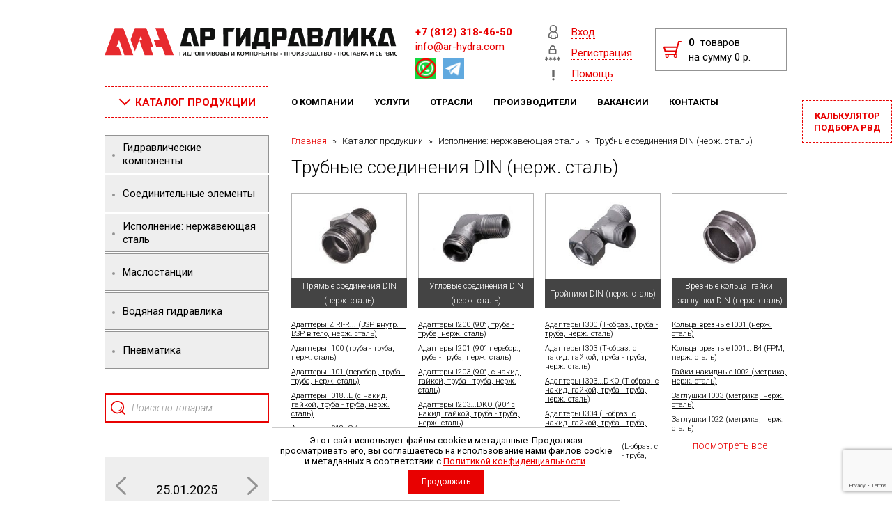

--- FILE ---
content_type: text/html; charset=utf-8
request_url: https://ar-hydra.com/trubnyye-soyedineniya-din-nerzh.-stal-
body_size: 49736
content:
	<!DOCTYPE html>
<html lang="ru">
	<head>
	
<script>
	
dataLayer = window.dataLayer || [];

</script>
<script type="text/javascript">
 
  	var fontLoaded = null;

	WebFontConfig = {
	    google:
	    {
	        families: ['Roboto:400,300,100,500,700,900,100italic,300italic,400italic,500italic,700italic,900italic:latin,cyrillic-ext']
	    },
	    /* Called when all the specified web-font provider modules (google, typekit, and/or custom) have reported that they have started loading fonts. */
	    loading: function()
	    {
	        //console.info('loading');
	    },
	    /* Called when each requested web font has started loading. The fontFamily parameter is the name of the font family, and fontDescription represents the style and weight of the font. */
	    fontloading: function(fontFamily, fontDescription)
	    {
	        //console.info('fontloading');
	    },
	    /* Called when each requested web font has finished loading. The fontFamily parameter is the name of the font family, and fontDescription represents the style and weight of the font. */
	    fontactive: function(fontFamily, fontDescription)
	    {
	        //console.info('fontactive');
	    },
	    /* Called if a requested web font failed to load. The fontFamily parameter is the name of the font family, and fontDescription represents the style and weight of the font. */
	    fontinactive: function(fontFamily, fontDescription)
	    {
	        //console.info('fontinactive');
	    },
	    active: function()
	    {
	        fontLoaded = true;
	    },
	    inactive: function()
	    {
	        fontLoaded = true;
	    }
	};
  (function() {
    var wf = document.createElement('script');
    wf.src = 'https://ajax.googleapis.com/ajax/libs/webfont/1/webfont.js';
    wf.type = 'text/javascript';
    wf.async = 'true';
    var s = document.getElementsByTagName('script')[0];
    s.parentNode.insertBefore(wf, s);
  })(); </script>
		  
		<meta content='width=device-width, initial-scale=1.0, maximum-scale=1.0, user-scalable=0' name='viewport'>
		<meta name="format-detection" content="telephone=no">

		<meta charset="utf-8">
		<meta name="robots" content="all">
		<meta name="description" content="Адаптеры с метрической резьбой, трубные соединения DIN  (нерж. сталь) ">
		<meta name="keywords" content="Адаптеры с метрической резьбой, трубные соединения DIN  (нерж. сталь) ">
		<meta name="yandex-verification" content="65e874b11db11df2" />
		<meta name="yandex-verification" content="1e98ff998c1d725f" />
		<meta name='wmail-verification' content='86495978eeba42743b3060e45a373818' />
		<meta name="google-site-verification" content="mjwJ-GLowdLFfvvNAsQLgk3_-vCVUYM5VTOKC6o8-IE" />
		<meta name="google-site-verification" content="9XX598qfBeZgzbfRpfJoPvEE8QNBwxJMuDFTQRDSCUQ" />
		<title>Трубные соединения DIN  (нерж. сталь) </title>
		<link href="/d/3000/t/css/remodal.css" rel="stylesheet">
				<link href="/d/3000/t/css/owl.carousel.css" rel="stylesheet">
				<link href="/d/3000/t/css/styles.css?v=1" rel="stylesheet">
		<link href="/d/3000/t/css/adaptive.css?v=1" rel="stylesheet">
		
		<link rel="stylesheet" href="/d/3000/t/scss/site.addons.scss.css">
		
		<script src="/d/3000/t/scripts/jquery-1.11.1.min.js"></script>
		<script src="/d/3000/t/scripts/jquery.formstyler.min.js"></script>
		<script src="/d/3000/t/scripts/jquery.bxslider.min.js"></script>
		<script src="/d/3000/t/scripts/jquery.colorbox-min.js"></script>
		<script src="/d/3000/t/scripts/lightslider.min.js"></script>
				<script src="/d/3000/t/scripts/owl.carousel.js"></script>
				<script src="/d/3000/t/scripts/remodal.js"></script>
		<script src="/d/3000/t/scripts/scripts.js?v=2"></script>
		<script src="/d/3000/t/scripts/adaptive.js"></script>
		<meta name="mailru-domain" content="3d5L8BD706rlclSB" />
		<script src="/d/3000/t/scripts/ready.js"></script>
		
		<script src="https://www.google.com/recaptcha/api.js?render=6LcqjrMZAAAAAHt7TPchrKeKPZg6ZjB2muQeBkRB"></script>
		<script src="https://www.google.com/recaptcha/api.js?render=6LePk7QZAAAAADTRD4Ymad0EnHyJ0OEDp17mlyo5"></script>
		<script>
			
        	grecaptcha.ready(function () {
            	grecaptcha.execute('6LcqjrMZAAAAAHt7TPchrKeKPZg6ZjB2muQeBkRB', { action: 'contact' }).then(function (token) {
                	var recaptchaResponse = document.getElementById('recaptchaResponse');
                	recaptchaResponse.value = token;
            	});
            	grecaptcha.execute('6LePk7QZAAAAADTRD4Ymad0EnHyJ0OEDp17mlyo5', { action: 'contact' }).then(function (token) {
        			var recaptchaResponse = document.getElementById('recaptchaResponseRev');
        			recaptchaResponse.value = token;
    			});
        	});
        	
    	</script>
    	
	
		
		<link rel="icon" href="https://ar-hydra.com/favicon.ico" type="image/x-icon" />
<link rel="shortcut icon" href="https://ar-hydra.com/favicon.ico" type="image/x-icon" /> 
		
		
		
		 <!--[if IE 9]>
    <script type="text/javascript" src="/d/3000/t/v2541/images/scripts/PIE_IE9.js"></script>
    <![endif]-->

  

    
<link rel='stylesheet' type='text/css' href='/shared/highslide-4.1.13/highslide.min.css'/>
<!--[if IE 6]>
<link rel='stylesheet' type='text/css' href='/shared/highslide-4.1.13/highslide-ie6.css'/>
<![endif]-->
<!--[if lte IE 7 ]>
<link rel='stylesheet' type='text/css' href='/shared/highslide-4.1.13/style1_ie.css'/>
<![endif]-->

<script type='text/javascript' src='/shared/highslide-4.1.13/highslide-full.packed.js'></script>
<script type='text/javascript'>
hs.graphicsDir = '/shared/highslide-4.1.13/graphics/';
hs.outlineType = null;
hs.showCredits = false;
hs.lang={cssDirection:'ltr',loadingText:'Загрузка...',loadingTitle:'Кликните чтобы отменить',focusTitle:'Нажмите чтобы перенести вперёд',fullExpandTitle:'Увеличить',fullExpandText:'Полноэкранный',previousText:'Предыдущий',previousTitle:'Назад (стрелка влево)',nextText:'Далее',nextTitle:'Далее (стрелка вправо)',moveTitle:'Передвинуть',moveText:'Передвинуть',closeText:'Закрыть',closeTitle:'Закрыть (Esc)',resizeTitle:'Восстановить размер',playText:'Слайд-шоу',playTitle:'Слайд-шоу (пробел)',pauseText:'Пауза',pauseTitle:'Приостановить слайд-шоу (пробел)',number:'Изображение %1/%2',restoreTitle:'Нажмите чтобы посмотреть картинку, используйте мышь для перетаскивания. Используйте клавиши вперёд и назад'};</script>
<script type='text/javascript' src='/shared/flowplayer/flowplayer-3.2.9.min.js'></script>
<!-- 46b9544ffa2e5e73c3c971fe2ede35a5 -->
<link rel='stylesheet' type='text/css' href='/shared/s3/css/calendar.css' />
<script type='text/javascript' src='/shared/s3/js/lang/ru.js'></script>
<script type='text/javascript' src='/shared/s3/js/cookie.js'></script>
<script type='text/javascript' src='/shared/s3/js/widgets.js?v=7'></script>
<script type='text/javascript' src='/shared/s3/js/calendar.packed.js'></script>
<script type='text/javascript' src='/shared/feedback/feedback.factory.min.js'></script>
<script type='text/javascript'>
	FeedbackFactory.setOption('sources', '/shared/feedback');
	FeedbackFactory.setOption('url', '/my/s3/feedback/report.php');
	FeedbackFactory.setData('instance_id', 696062);
	FeedbackFactory.addScript('https://cabinet.megagroup.ru/client.jsonp?callback=FeedbackFactory.setUser');
	FeedbackFactory.setUser = function (data) { if(data.id) FeedbackFactory.setData('user_id', data.id);};
</script>

<script type='text/javascript'>/*<![CDATA[*/
widgets.addOnloadEvent(function() {
	if (typeof jQuery == 'undefined') {
		var s = document.createElement('script');
		s.type = 'text/javascript';
		s.src = '/shared/s3/js/jquery-1.7.2.min.js';
		document.body.appendChild(s);
	}
});
/*]]>*/
</script>

		
		
		
		   <link href="/g/shop2/shop2.css" rel="stylesheet" type="text/css" />
<script type="text/javascript" src="/shared/s3/js/shop2/shop2.js"></script>
<script type="text/javascript" src="/g/printme.js" charset="utf-8"></script>
<script type="text/javascript" src="/g/no_cookies.js" charset="utf-8"></script>
<script type="text/javascript" src="/d/3000/t/v2541/images/shop2custom.js?v=18" charset="utf-8"></script>		   
		   <style>
		   	#shop2-msg {
    display: none;
    z-index: 1000;
    position: absolute;
    overflow: hidden;
    width: 200px;
    padding: 4px 14px;
    border: 1px solid #e1c893;
    background-color: #f2e6cf;
    -webkit-box-shadow: #fdfbf7 0 1px 0 inset,rgba(0,0,0,0.45) 0 2px 6px;
    -moz-box-shadow: #fdfbf7 0 1px 0 inset,rgba(0,0,0,0.45) 0 2px 6px;
    box-shadow: #fdfbf7 0 1px 0 inset,rgba(0,0,0,0.45) 0 2px 6px;
    text-align: left;
    line-height: 17px;
    font-size: 12px;
    color: #494949;
    width: auto;
}
.site-tels a{
text-decoration: none;
	}

		   </style>
		<link rel="stylesheet" href="/d/3000/t/css/site.addons.scss.css">
		<link rel="stylesheet" href="/d/3000/t/v2541/images/css/seo_optima_b.scss.css">
<script src="/d/3000/t/v2541/images/js/seo_optima_b.js"></script>

<div class="cookies-warning cookies-block-js">
	<div class="cookies-warning__body">
		Этот сайт использует файлы cookie и метаданные.
		Продолжая просматривать его, вы соглашаетесь на использование 
		нами файлов cookie и метаданных в соответствии с 
		<a target="_blank" href="/politika-konfidencialnosti">Политикой конфиденциальности</a>. <br>
		<div class="cookies-warning__close gr-button-5 cookies-close-js">
			Продолжить
		</div>
	</div>
</div>	</head>
	<body>
		
				
	<!-- +[.site-wrap] -->
	<div class="site-wrap adaptive-wrap">
		<!-- +[.site-wrap-in] -->
		<div class="site-wrap-in">

			<!-- +[.site-header] -->
			<div class="site-header cls">
				<div class="site-logo"><a href="/"><svg version="1.1" id="Layer_1" xmlns="http://www.w3.org/2000/svg" xmlns:xlink="http://www.w3.org/1999/xlink" x="0px" y="0px"
	 width="1280.811px" height="124.5px" viewBox="0 0 1280.811 124.5" enable-background="new 0 0 1280.811 124.5"
	 xml:space="preserve">
<g>
	<path fill="#111211" d="M352.533,0.14c12.921,0.07,25.843,0.042,38.763-0.019c6.919,26.553,14.237,53,21.62,79.422
		c-7.397-0.099-14.798,0.201-22.186-0.038c-4.817-19.774-9.929-39.479-14.878-59.221c-2.481-0.051-4.963,0.005-7.439-0.019
		c-3.567,14.56-6.563,29.264-10.383,43.773c6.414-0.094,12.828-0.141,19.241-0.179c1.452,5.239,3.072,10.436,4.406,15.712
		c-16.92,0.088-33.834-0.02-50.753,0.014C338.151,53.107,345.309,26.614,352.533,0.14z"/>
	<g>
		<path fill="#111211" d="M418.393,0.079c17.593,0.271,35.187-0.061,52.78,0.173c4.485,0.047,8.783,2.875,10.655,6.938
			c1.161,2.271,1.058,4.888,1.185,7.364c0.126,7.481-0.051,14.967,0.047,22.448c0.023,3.947-0.15,8.287-2.771,11.484
			c-2.304,3.127-6.288,4.438-10.038,4.532c-10.191,0.038-20.388-0.004-30.575,0.023c0.014,8.839-0.009,17.677,0.037,26.516
			c-7.074,0.047-14.152,0.065-21.226-0.009C418.477,53.056,418.618,26.567,418.393,0.079z M439.712,17.504
			c-0.037,6.554,0.052,13.113-0.14,19.667c7.486-0.117,14.967-0.046,22.448-0.037c-0.103-6.629-0.014-13.258-0.154-19.887
			C454.478,17.35,447.086,17.017,439.712,17.504z"/>
	</g>
	<path fill="#111211" d="M519.467,0.093c16.479,0.108,32.958,0.159,49.438-0.014c-2.065,5.777-4.462,11.437-6.555,17.209
		c-7.214,0.033-14.442-0.271-21.647,0.229c0.037,20.683,0.004,41.366,0.019,62.044c-7.064,0.057-14.125,0.019-21.179,0.023
		C519.509,53.088,519.655,26.591,519.467,0.093z"/>
	<path fill="#111211" d="M574.041,0.14c7.187,0,14.373,0.131,21.563-0.061c-0.281,14.25-0.126,28.506-0.131,42.752
		c0.379-0.347,0.768-0.702,1.021-1.17c7.701-13.815,15.454-27.598,23.042-41.474c6.536-0.033,13.076,0.042,19.616-0.108
		c-0.257,26.488-0.084,52.977-0.112,79.465c-7.079,0.084-14.157,0.065-21.23,0.009c-0.01-14.287,0.056-28.581-0.014-42.869
		c-5.098,8.399-9.667,17.125-14.536,25.66c-3.142,5.739-6.442,11.391-9.551,17.148c-6.47,0.211-12.944,0.065-19.414,0.074
		c-0.084-25.734,0.159-51.473-0.08-77.212C574.167,1.615,574.097,0.875,574.041,0.14z"/>
	<g>
		<path fill="#111211" d="M665.172,0.084c17.668,0.183,35.341,0.061,53.018,0.08c-0.018,21.273,0.01,42.546-0.018,63.819
			c1.904,0.061,3.814,0.028,5.725,0.057c-0.01,9.227,0,18.449-0.004,27.677c-7.064-0.005-14.125-0.019-21.185,0.009
			c0.023-4.039,0.052-8.075,0.015-12.115c-12.07-0.043-24.139-0.01-36.208-0.015c-0.005,4.05,0.01,8.1,0.033,12.149
			c-7.111-0.099-14.223,0.032-21.329-0.07c0.154-6.503-0.057-13.006,0.014-19.508c-0.079-2.711,0.16-5.422-0.032-8.127
			c1.825-0.028,3.651,0.014,5.486,0.018C655.467,42.724,660.4,21.422,665.172,0.084z M680.85,18.01
			c-2.804,15.383-6.006,30.687-9.091,46.01c8.44,0.042,16.886-0.047,25.327,0.051c-0.107-15.359-0.057-30.719-0.01-46.075
			C691.664,18.065,686.258,18.052,680.85,18.01z"/>
	</g>
	<g>
		<path fill="#111211" d="M732.698,0.079c17.532,0.267,35.069-0.051,52.603,0.169c6.18-0.094,11.887,5.337,11.938,11.544
			c0.043,9.967,0.178,19.934-0.074,29.901c-0.164,4.56-3.311,8.797-7.543,10.435c-2.111,0.871-4.447,0.703-6.671,0.875
			c-9.63,0.075-19.26,0-28.89,0.023c0.032,8.834-0.02,17.664,0.027,26.498c-7.106,0.111-14.213,0.094-21.314,0.01
			C732.75,53.051,732.871,26.563,732.698,0.079z M753.971,37.171c7.436-0.122,14.869-0.046,22.309-0.037
			c-0.094-6.629-0.033-13.258-0.122-19.887c-7.322,0-14.644,0.019-21.966-0.009C753.999,23.88,754.13,30.528,753.971,37.171z"/>
	</g>
	<path fill="#111211" d="M822.533,0.159c12.916,0,25.828,0.089,38.744-0.08c5.607,21.554,11.535,43.023,17.447,64.497
		c1.442,4.973,2.707,10,4.232,14.949c-7.396-0.033-14.789,0.173-22.182,0.004c-4.952-19.77-9.877-39.554-14.98-59.287
		c-2.486,0.051-4.967-0.019-7.443,0.065c-3.459,14.569-6.508,29.236-10.332,43.721c6.578,0.004,13.164-0.268,19.742-0.076
		c1.516,5.188,3.062,10.38,4.41,15.619c-17.078,0.079-34.152,0.004-51.23,0C808.137,53.098,815.305,26.619,822.533,0.159z"/>
	<g>
		<path fill="#111211" d="M888.543,0.093c17.695,0.22,35.401-0.023,53.103,0.126c4.026,0.08,8.259,1.849,10.365,5.445
			c2.912,4.442,1.9,9.985,2.06,14.99c-0.225,4.747,0.67,9.658-0.819,14.269c-0.922,2.771-3.946,3.586-6.161,4.986
			c3.596,0.215,6.658,3.314,6.854,6.901c0.196,6.718,0.22,13.44,0.032,20.154c0.492,6.301-4.808,12.045-11.011,12.527
			c-18.095,0.188-36.194,0.014-54.292,0.065C888.613,53.069,888.828,26.577,888.543,0.093z M909.945,16.535
			c-0.041,5.664,0.016,11.329,0.02,16.989c7.659-0.023,15.318,0.052,22.978-0.004c-0.02-5.665,0.005-11.334-0.01-17.003
			C925.27,16.568,917.605,16.53,909.945,16.535z M909.904,46.174c0.037,5.65,0.061,11.301,0.065,16.951
			c7.649,0.09,15.304,0.038,22.958,0.053c0.023-5.675-0.009-11.344,0.015-17.018C925.265,46.211,917.582,46.183,909.904,46.174z"/>
	</g>
	<path fill="#111211" d="M984.744,0.168c16.282-0.042,32.561,0.141,48.843-0.098c-0.136,26.483-0.057,52.967-0.048,79.45
		c-7.12,0.132-14.245,0.08-21.365,0.029c-0.047-20.768,0.158-41.535-0.117-62.302c-3.904-0.023-7.805,0.065-11.699-0.047
		c-4.616,14.223-8.656,28.642-12.987,42.962c-1.835,6.483-3.904,12.902-5.721,19.396c-7.346-0.009-14.69-0.042-22.031-0.009
		C968.031,53.103,976.369,26.628,984.744,0.168z"/>
	<path fill="#111211" d="M1045.67,0.079c7.115,0.145,14.236,0.15,21.353,0c-0.174,14.41-0.146,28.829-0.038,43.229
		c8.095-14.33,16.081-28.721,24.035-43.131c6.531-0.01,13.066,0.037,19.602-0.094c-0.36,26.488-0.103,52.985-0.159,79.479
		c-7.064,0.061-14.129,0.019-21.188,0.023c-0.043-14.377,0.107-28.754-0.075-43.126c-7.14,12.757-14.288,25.51-21.371,38.294
		c-1.072,1.536-1.54,3.624-3.169,4.678c-6.287,0.351-12.589,0.023-18.876,0.121C1045.693,53.06,1045.898,26.567,1045.67,0.079z"/>
	<path fill="#111211" d="M1122.714,0.122c7.182,0.042,14.363,0.136,21.544-0.038c-0.322,10.323-0.158,20.65-0.131,30.978
		c4.167,0.131,8.334,0.084,12.506,0.122c3.721-10.318,7.336-20.673,10.87-31.057c7.978,0.066,15.96,0.089,23.94,0.014
		c-4.742,10.552-8.735,21.432-13.707,31.881c-1.475,3.113-4.438,5.328-7.645,6.423c0.594,0.754,1.605,0.899,2.448,1.297
		c2.509,0.993,4.799,2.842,5.823,5.402c4.27,9.583,8.17,19.331,12.182,29.025c0.721,1.798,1.666,3.517,2.121,5.417
		c-7.055,0.014-14.105-0.005-21.156,0.004c-1.197-0.055-2.447,0.179-3.586-0.178c-3.82-10.369-7.631-20.748-11.686-31.029
		c-4.049-0.005-8.094,0.009-12.139,0.042c-0.02,10.384,0.01,20.768-0.014,31.151c-7.047,0.014-14.093,0.033-21.134-0.01
		c-0.061-15.42-0.004-30.846-0.019-46.271C1122.905,22.237,1123.037,11.174,1122.714,0.122z"/>
	<path fill="#111211" d="M1215.666,0.164c12.945,0.033,25.889,0.004,38.838-0.023c5.225,20.674,11.007,41.211,16.652,61.778
		c1.527,5.894,3.381,11.699,4.789,17.621c-7.34-0.066-14.682,0.159-22.018,0c-4.896-19.771-9.977-39.494-14.9-59.254
		c-2.52-0.038-5.033-0.033-7.542,0.023c-3.403,14.578-6.54,29.222-10.286,43.716c6.605,0.019,13.221-0.29,19.826-0.047
		c1.499,5.183,3.053,10.365,4.396,15.589c-17.12,0.066-34.236,0.043-51.356-0.022C1201.322,53.098,1208.457,26.619,1215.666,0.164z"
		/>
	<g>
		<path fill="#111211" d="M400.636,103.775c2.645-0.6,5.552-0.679,8.108,0.346c2.154,0.886,3.184,3.244,3.404,5.436
			c0.313,3.011,0.332,6.325-1.269,9.008c-1.531,2.326-4.583,2.649-7.125,2.598c-2.472-0.027-5.37-0.744-6.512-3.184
			c-1.367-2.869-1.297-6.24-0.787-9.311C396.82,106.426,398.347,104.314,400.636,103.775z M401.633,106.561
			c-1.189,0.281-1.704,1.521-1.863,2.613c-0.29,2.134-0.29,4.315,0.08,6.441c0.164,1.104,0.913,2.158,2.06,2.396
			c1.728,0.408,3.656,0.439,5.318-0.258c1.929-1.235,1.559-3.881,1.685-5.852c-0.089-1.858,0.08-4.56-2.05-5.352
			C405.158,106.182,403.328,106.148,401.633,106.561z"/>
	</g>
	<g>
		<path fill="#111211" d="M490.072,103.771c2.641-0.595,5.543-0.669,8.095,0.351c2.153,0.891,3.179,3.25,3.398,5.441
			c0.314,3.01,0.333,6.324-1.273,9.002c-1.531,2.332-4.588,2.649-7.135,2.598c-2.467-0.027-5.355-0.748-6.498-3.179
			c-1.362-2.864-1.296-6.226-0.787-9.297C486.229,106.434,487.764,104.3,490.072,103.771z M491.004,106.575
			c-1.162,0.3-1.658,1.521-1.816,2.593c-0.291,2.14-0.291,4.326,0.08,6.457c0.168,1.1,0.917,2.148,2.06,2.387
			c1.742,0.408,3.694,0.449,5.365-0.285c1.873-1.255,1.512-3.854,1.638-5.811c-0.089-1.863,0.084-4.568-2.05-5.365
			C494.557,106.182,492.708,106.14,491.004,106.575z"/>
	</g>
	<g>
		<path fill="#111211" d="M599.176,103.766c2.631-0.59,5.524-0.664,8.066,0.352c2.158,0.89,3.183,3.254,3.403,5.445
			c0.309,3.015,0.337,6.329-1.273,9.006c-1.545,2.342-4.616,2.646-7.172,2.59c-2.449-0.033-5.313-0.75-6.451-3.165
			c-1.372-2.86-1.306-6.227-0.801-9.293C595.304,106.434,596.854,104.29,599.176,103.766z M600.075,106.58
			c-1.161,0.295-1.648,1.525-1.807,2.598c-0.29,2.14-0.29,4.326,0.08,6.456c0.168,1.091,0.913,2.13,2.046,2.374
			c1.746,0.412,3.703,0.453,5.375-0.277c1.877-1.254,1.517-3.861,1.643-5.818c-0.089-1.863,0.084-4.564-2.05-5.361
			C603.637,106.182,601.783,106.14,600.075,106.58z"/>
	</g>
	<g>
		<path fill="#111211" d="M658.145,103.771c2.748-0.604,5.811-0.706,8.418,0.511c2.298,1.16,3.037,3.899,3.178,6.282
			c0.141,2.796,0.089,5.885-1.568,8.263c-1.609,2.125-4.513,2.374-6.966,2.336c-2.453-0.032-5.327-0.744-6.47-3.159
			c-1.377-2.87-1.307-6.245-0.796-9.316C654.296,106.43,655.836,104.3,658.145,103.771z M659.095,106.565
			c-2.003,0.646-1.919,3.16-2.032,4.869c0.099,2.036-0.299,4.573,1.34,6.114c1.797,1.016,4.077,0.889,6.011,0.346
			c2.088-0.918,1.872-3.595,1.984-5.491c-0.112-1.938,0.239-4.635-1.769-5.739C662.858,106.107,660.883,106.162,659.095,106.565z"/>
	</g>
	<g>
		<path fill="#111211" d="M825.73,103.771c2.645-0.595,5.557-0.674,8.117,0.356c2.145,0.894,3.165,3.248,3.385,5.436
			c0.309,3.01,0.332,6.319-1.269,8.997c-1.53,2.337-4.593,2.654-7.14,2.603c-2.471-0.027-5.365-0.748-6.502-3.188
			c-1.363-2.87-1.293-6.236-0.782-9.307C821.9,106.426,823.432,104.309,825.73,103.771z M826.689,106.57
			c-1.175,0.285-1.676,1.517-1.835,2.598c-0.29,2.14-0.29,4.326,0.079,6.457c0.164,1.1,0.914,2.139,2.051,2.383
			c1.732,0.412,3.671,0.443,5.338-0.258c1.914-1.24,1.549-3.872,1.676-5.838c-0.09-1.868,0.08-4.574-2.055-5.365
			C830.229,106.187,828.389,106.145,826.689,106.57z"/>
	</g>
	<path fill="#111211" d="M859.184,103.98c3.244-0.552,6.672-1.063,9.889-0.093c3.707,1.011,3.37,7.813-0.74,7.888
		c1.223,0.234,2.711,0.596,3.211,1.91c0.582,1.662,0.633,3.615-0.182,5.211c-0.688,1.26-2.154,1.799-3.479,2.046
		c-2.931,0.478-5.913,0.112-8.811-0.374c0.188-0.937,0.402-1.868,0.604-2.805c2.463,0.416,5.07,0.866,7.523,0.136
		c1.994-0.66,1.676-4.298-0.454-4.54c-1.391-0.259-2.81-0.146-4.2-0.15c-0.009-0.895-0.014-1.793-0.004-2.688
		c1.391-0.01,2.805,0.084,4.199-0.154c1.938-0.238,1.947-3.685-0.004-3.904c-2.309-0.487-4.673-0.113-6.957,0.271
		C859.572,105.816,859.371,104.898,859.184,103.98z"/>
	<g>
		<path fill="#111211" d="M896.431,103.771c2.747-0.604,5.814-0.706,8.423,0.511c2.438,1.236,3.094,4.194,3.206,6.699
			c0.079,2.673-0.005,5.623-1.624,7.884c-1.611,2.087-4.48,2.331-6.915,2.298c-2.458-0.032-5.337-0.734-6.488-3.154
			c-1.386-2.875-1.312-6.26-0.802-9.346C892.592,106.42,894.133,104.3,896.431,103.771z M897.357,106.58
			c-2.13,0.758-1.887,3.492-2.013,5.322c0.122,1.892-0.206,4.25,1.358,5.65c1.801,1.012,4.082,0.885,6.02,0.338
			c2.074-0.932,1.85-3.596,1.967-5.482c-0.113-1.947,0.238-4.64-1.775-5.744C901.136,106.111,899.146,106.158,897.357,106.58z"/>
	</g>
	<path fill="#111211" d="M933.228,104.394c3.053-1.587,6.677-1.077,9.926-0.436c-0.22,0.932-0.44,1.863-0.642,2.8
		c-2.267-0.417-4.719-0.843-6.919,0.019c-1.864,0.955-1.729,3.38-1.846,5.159c0.062,1.947-0.098,4.461,1.737,5.692
		c2.2,1.007,4.695,0.534,6.99,0.108c0.211,0.932,0.459,1.863,0.717,2.789c-3.086,0.727-6.508,1.086-9.481-0.219
		c-2.894-1.434-3.375-5.043-3.422-7.922C930.311,109.548,930.568,106.069,933.228,104.394z"/>
	<g>
		<path fill="#111211" d="M981.668,103.762c2.748-0.596,5.814-0.693,8.418,0.533c2.43,1.255,3.07,4.209,3.184,6.713
			c0.074,2.654-0.015,5.581-1.611,7.828c-1.609,2.115-4.508,2.359-6.956,2.326c-2.458-0.032-5.337-0.754-6.475-3.174
			c-1.372-2.865-1.302-6.23-0.796-9.297C977.787,106.42,979.346,104.281,981.668,103.762z M982.572,106.575
			c-1.98,0.65-1.901,3.141-2.01,4.836c0.09,2.036-0.303,4.569,1.316,6.124c1.793,1.033,4.087,0.902,6.034,0.359
			c2.083-0.922,1.864-3.595,1.98-5.491c-0.112-1.938,0.234-4.635-1.774-5.739C986.35,106.107,984.359,106.158,982.572,106.575z"/>
	</g>
	<g>
		<path fill="#111211" d="M1043.891,103.771c2.636-0.595,5.538-0.674,8.09,0.347c2.153,0.88,3.184,3.23,3.408,5.416
			c0.313,3.02,0.342,6.344-1.265,9.031c-1.54,2.34-4.61,2.649-7.163,2.598c-2.452-0.032-5.322-0.748-6.46-3.159
			c-1.381-2.86-1.311-6.231-0.805-9.303C1040.047,106.448,1041.583,104.309,1043.891,103.771z M1044.817,106.58
			c-2.12,0.768-1.877,3.492-2.009,5.317c0.123,1.892-0.201,4.255,1.363,5.655c1.793,1.012,4.063,0.885,6.002,0.347
			c2.102-0.927,1.867-3.628,1.984-5.528c-0.107-1.943,0.225-4.654-1.812-5.726C1048.572,106.121,1046.602,106.158,1044.817,106.58z"
			/>
	</g>
	<path fill="#111211" d="M1061.503,104.394c3.043-1.587,6.657-1.072,9.901-0.444c-0.201,0.936-0.412,1.872-0.613,2.809
		c-2.266-0.417-4.724-0.843-6.929,0.023c-1.864,0.955-1.724,3.385-1.841,5.164c0.057,1.947-0.098,4.451,1.737,5.683
		c2.2,1.007,4.696,0.534,6.989,0.112c0.211,0.923,0.455,1.854,0.722,2.775c-3.076,0.75-6.489,1.087-9.457-0.195
		c-2.902-1.419-3.399-5.02-3.446-7.898C1058.581,109.576,1058.834,106.074,1061.503,104.394z"/>
	<path fill="#111211" d="M1190.896,103.742c2.733-0.707,5.604-0.352,8.338,0.216c-0.221,0.932-0.439,1.863-0.642,2.8
		c-2.267-0.417-4.724-0.843-6.919,0.023c-1.85,0.94-1.729,3.342-1.846,5.107c0.057,1.961-0.111,4.504,1.747,5.744
		c2.2,1.002,4.695,0.524,6.989,0.107c0.206,0.941,0.449,1.887,0.693,2.833c-3.006,0.617-6.256,1.011-9.182-0.132
		c-2.073-0.838-3.164-3.038-3.445-5.141c-0.412-2.654-0.393-5.439,0.427-8.01C1187.639,105.559,1189.09,104.131,1190.896,103.742z"
		/>
	<path fill="#111211" d="M1272.168,103.949c2.902-0.984,6.043-0.6,8.993,0.009c-0.221,0.932-0.439,1.863-0.642,2.8
		c-2.256-0.417-4.695-0.834-6.891,0.005c-1.896,0.945-1.761,3.403-1.873,5.2c0.056,1.939-0.094,4.43,1.732,5.665
		c2.2,1.011,4.705,0.529,7.004,0.112c0.205,0.945,0.448,1.896,0.692,2.847c-3.006,0.589-6.245,1.002-9.161-0.136
		c-1.826-0.726-2.932-2.547-3.32-4.392c-0.563-2.663-0.553-5.454,0.07-8.108C1269.204,106.2,1270.407,104.543,1272.168,103.949z"/>
	<path fill="#111211" d="M328.619,103.742c3.82,0.014,7.64,0,11.46,0.01c-0.005,0.922-0.005,1.845,0,2.771
		c-2.734,0.01-5.468-0.005-8.202,0.01c-0.014,4.761,0,9.521-0.009,14.287c-1.082,0-2.163,0-3.24,0
		C328.619,115.128,328.633,109.436,328.619,103.742z"/>
	<path fill="#111211" d="M342.196,103.742c1.048,0,2.102,0.005,3.16,0.01c0,4.32-0.01,8.643,0.004,12.963
		c2.598-4.27,5.192-8.543,7.528-12.963c1.306-0.005,2.607-0.005,3.918-0.019c0.005,5.692-0.005,11.386,0.005,17.083
		c-1.058,0-2.107,0.004-3.155,0.004c-0.005-4.129,0-8.253-0.005-12.383c-2.247,4.204-4.644,8.329-7.186,12.365
		c-1.423,0.022-2.846,0.022-4.26,0.018C342.196,115.128,342.209,109.436,342.196,103.742z"/>
	<g>
		<path fill="#111211" d="M361.601,117.891c1.578-4.556,2.341-9.354,2.509-14.162c3.736,0.042,7.467,0.005,11.208,0.023
			c0,4.709-0.004,9.42,0,14.134c1.012,0,2.022,0,3.043,0.005c-0.183,2.223-0.328,4.451-0.515,6.676
			c-0.932,0-1.858-0.005-2.776-0.005c-0.009-1.245-0.004-2.491,0-3.736c-4.255-0.014-8.511,0-12.762-0.005
			c-0.009,1.246-0.009,2.496-0.009,3.746c-0.96-0.005-1.915,0-2.865,0c-0.178-2.225-0.346-4.453-0.524-6.676
			C359.798,117.886,360.702,117.886,361.601,117.891z M367.036,106.542c-0.215,3.844-0.81,7.679-1.953,11.357
			c2.36-0.023,4.719-0.009,7.083-0.014c-0.009-3.787,0.005-7.569-0.009-11.353C370.449,106.519,368.74,106.519,367.036,106.542z"/>
	</g>
	<g>
		<path fill="#111211" d="M380.585,103.742c3.192,0.062,6.39-0.094,9.578,0.07c1.91,0.033,3.427,1.625,3.783,3.432
			c0.323,1.957,0.431,4.148-0.637,5.913c-0.735,1.255-2.149,2.022-3.586,2.026c-1.966,0.066-3.928-0.014-5.889,0.028
			c0,1.868,0,3.736,0,5.608c-1.086,0-2.163,0-3.24,0C380.585,115.128,380.599,109.436,380.585,103.742z M383.843,106.533
			c-0.014,1.994-0.019,3.988,0.004,5.982c1.789-0.056,3.596,0.15,5.379-0.112c1.212-0.323,1.414-1.793,1.437-2.851
			c-0.014-1.072-0.229-2.421-1.306-2.94C387.527,106.383,385.678,106.584,383.843,106.533z"/>
	</g>
	<path fill="#111211" d="M415.696,103.742c4.56,0.01,9.125,0.014,13.684-0.004c-0.019,5.692-0.005,11.385-0.005,17.078
		c-1.058,0-2.106,0.004-3.155,0.004c-0.009-4.766,0.01-9.531-0.009-14.297c-2.42,0.01-4.84-0.005-7.256,0.01
		c-0.019,4.761,0,9.521-0.009,14.287c-1.086,0-2.163,0-3.24,0C415.696,115.128,415.71,109.436,415.696,103.742z"/>
	<g>
		<path fill="#111211" d="M433.486,103.742c3.183,0.062,6.376-0.088,9.56,0.07c1.924,0.029,3.455,1.625,3.806,3.445
			c0.318,1.943,0.421,4.111-0.623,5.867c-0.721,1.254-2.125,2.045-3.567,2.059c-1.98,0.07-3.956-0.014-5.927,0.028
			c0,1.868,0,3.736,0,5.608c-1.086,0-2.167,0-3.24,0C433.486,115.128,433.5,109.436,433.486,103.742z M436.745,106.533
			c-0.009,1.994-0.028,3.992,0.019,5.992c1.774-0.061,3.567,0.126,5.333-0.113c1.222-0.299,1.446-1.77,1.47-2.827
			c-0.014-1.077-0.215-2.435-1.292-2.964C440.443,106.379,438.584,106.589,436.745,106.533z"/>
	</g>
	<path fill="#111211" d="M449.872,103.742c1.049,0,2.102,0.005,3.16,0.01c0.005,4.32-0.014,8.643,0.005,12.959
		c2.598-4.271,5.191-8.544,7.537-12.959c1.301,0,2.603-0.005,3.909-0.019c0,5.692-0.004,11.386,0.005,17.083
		c-1.058,0-2.106,0.004-3.155,0.004c-0.028-4.124,0.051-8.248-0.047-12.368c-2.182,4.228-4.625,8.31-7.139,12.345
		c-1.423,0.028-2.847,0.028-4.265,0.023C449.872,115.128,449.885,109.436,449.872,103.742z"/>
	<g>
		<path fill="#111211" d="M469.066,103.742c3.506,0.1,7.032-0.173,10.529,0.141c2.958,0.285,3.319,4.064,2.42,6.273
			c-0.417,1.166-1.765,1.362-2.795,1.644c1.245,0.225,2.828,0.575,3.207,1.999c0.744,2.392,0.491,6.072-2.402,6.825
			c-3.628,0.44-7.308,0.085-10.95,0.196C469.066,115.128,469.08,109.436,469.066,103.742z M472.324,106.533
			c-0.009,1.324-0.014,2.654-0.009,3.979c1.943-0.032,3.895,0.113,5.838-0.061c1.194-0.74,1.147-2.912,0.154-3.811
			C476.327,106.364,474.314,106.594,472.324,106.533z M472.324,113.209c-0.014,1.643-0.014,3.281,0,4.924
			c2.13-0.215,4.494,0.497,6.479-0.426c0.726-1.329,0.922-3.646-0.655-4.434C476.21,113.101,474.262,113.246,472.324,113.209z"/>
	</g>
	<g>
		<path fill="#111211" d="M505.792,117.891c1.573-4.556,2.341-9.354,2.51-14.162c3.731,0.047,7.467,0.005,11.207,0.023
			c0,4.709-0.004,9.42,0,14.134c1.011,0,2.022,0,3.043,0.005c-0.182,2.223-0.328,4.451-0.52,6.676c-0.927,0-1.858-0.005-2.771-0.005
			c-0.009-1.245-0.009-2.491,0-3.736c-4.26,0-8.52-0.028-12.781,0.019c0.005,1.236,0.01,2.477,0.014,3.723
			c-0.969-0.005-1.919,0-2.87,0c-0.173-2.225-0.351-4.453-0.52-6.676C503.99,117.886,504.894,117.886,505.792,117.891z
			 M511.228,106.542c-0.215,3.844-0.81,7.679-1.952,11.357c2.359-0.023,4.719-0.009,7.083-0.014
			c-0.01-3.782,0.005-7.569-0.01-11.353C514.641,106.519,512.932,106.519,511.228,106.542z"/>
	</g>
	<g>
		<path fill="#111211" d="M524.776,103.742c1.082,0.005,2.168,0.005,3.259,0c-0.014,2.027-0.014,4.059,0,6.086
			c2.406,0.094,4.84-0.182,7.237,0.159c1.962,0.37,3.029,2.378,3.151,4.224c0.112,1.713,0.112,3.596-0.903,5.064
			c-0.782,1.181-2.28,1.578-3.619,1.545c-3.038,0.01-6.077-0.004-9.115,0C524.776,115.128,524.791,109.436,524.776,103.742z
			 M528.025,112.52c0,1.873-0.014,3.746,0.023,5.623c2.032-0.182,4.223,0.389,6.161-0.352c1.189-1.268,1.18-3.898-0.183-5.041
			C532.089,112.23,530.015,112.642,528.025,112.52z"/>
	</g>
	<path fill="#111211" d="M540.104,120.816c0.009-5.697-0.009-11.395,0.009-17.092c1.04,0.014,2.093,0.022,3.146,0.031
		c0,5.689,0,11.377,0,17.064C542.201,120.82,541.152,120.816,540.104,120.816z"/>
	<path fill="#111211" d="M553.802,103.742c1.044,0,2.098,0.005,3.155,0.01c0.005,4.32-0.004,8.643,0.01,12.963
		c2.594-4.27,5.196-8.539,7.523-12.959c1.306-0.009,2.612-0.014,3.923-0.022c0,5.692,0,11.39,0.005,17.083
		c-1.058,0-2.111,0.004-3.155,0.004c-0.028-4.119,0.056-8.238-0.047-12.359c-2.191,4.224-4.625,8.314-7.148,12.342
		c-1.424,0.018-2.842,0.022-4.256,0.018C553.802,115.128,553.816,109.436,553.802,103.742z"/>
	<path fill="#111211" d="M579.083,103.742c1.082,0.005,2.163,0.005,3.258,0c-0.009,2.758-0.019,5.511,0.005,8.268
		c2.472-2.547,4.649-5.359,6.676-8.268c1.297,0.01,2.589,0.005,3.891-0.009c-1.919,2.669-3.849,5.36-6.212,7.659
		c3.927,1.475,5.023,5.982,6.624,9.424c-1.283,0.004-2.561,0.004-3.83,0.009c-1.32-3.37-2.888-7.785-7.097-8.179
		c-0.136,2.721-0.033,5.449-0.066,8.174c-1.086,0-2.167,0-3.24,0C579.083,115.128,579.097,109.436,579.083,103.742z"/>
	<path fill="#111211" d="M614.194,103.742c1.46,0.005,2.931,0.01,4.405,0.005c1.713,3.591,3.314,7.237,4.784,10.94
		c1.405-3.711,3.039-7.33,4.687-10.94c1.376,0,2.753,0,4.139,0.005c0,5.688,0,11.381,0,17.068c-1.016,0-2.027-0.004-3.024,0
		c-0.023-4.26,0.028-8.52-0.028-12.775c-1.671,3.707-3.244,7.467-4.771,11.24c-0.833,0-1.662,0-2.472,0.01
		c-1.494-3.723-2.959-7.453-4.541-11.128c-0.042,4.214-0.009,8.431-0.023,12.653c-1.054,0-2.107-0.004-3.146,0
		C614.194,115.128,614.208,109.436,614.194,103.742z"/>
	<path fill="#111211" d="M636.666,103.742c4.555,0.005,9.116,0.023,13.675-0.009c0,5.692-0.005,11.39,0.005,17.083
		c-1.059,0-2.111,0.004-3.156,0.004c-0.023-4.77,0.037-9.541-0.028-14.311c-2.415,0.032-4.831,0.004-7.237,0.023
		c-0.019,4.761,0,9.521-0.009,14.287c-1.086,0-2.167,0-3.24,0C636.666,115.128,636.68,109.436,636.666,103.742z"/>
	<path fill="#111211" d="M673.182,103.742c1.076,0.005,2.163,0.005,3.258,0c-0.014,2.187-0.014,4.368,0,6.555
		c2.416,0.014,4.837,0,7.257,0.01c0.014-2.182,0.005-4.369,0.009-6.551c1.045-0.009,2.088-0.018,3.151-0.027
		c0.005,5.697-0.005,11.391,0.005,17.088c-1.059,0-2.111,0.004-3.156,0.004c-0.004-2.537,0-5.074-0.004-7.611
		c-2.425-0.005-4.846-0.01-7.262,0c-0.014,2.533-0.009,5.07,0,7.603c-1.09,0.005-2.176,0.009-3.248,0.009
		C673.182,115.128,673.195,109.436,673.182,103.742z"/>
	<path fill="#111211" d="M690.971,103.742c4.13,0.014,8.264,0,12.397,0.01c-0.009,0.922-0.009,1.845,0,2.771
		c-3.048,0.01-6.095-0.005-9.138,0.01c-0.015,1.324-0.015,2.649-0.015,3.975c2.153,0.023,4.308,0.009,6.465,0.014
		c-0.005,0.895-0.005,1.783,0.005,2.678c-2.153,0.01-4.307,0-6.455,0.01c-0.015,1.601-0.015,3.201-0.006,4.803
		c3.049,0,6.092-0.004,9.144,0c-0.009,0.937-0.009,1.868,0,2.809c-4.134,0-8.263,0-12.388,0
		C690.971,115.128,690.985,109.436,690.971,103.742z"/>
	<path fill="#111211" d="M706.421,103.742c1.077,0.005,2.163,0.005,3.259,0c-0.015,2.187-0.015,4.368,0,6.555
		c2.415,0.014,4.836,0,7.256,0.01c0.014-2.182,0.004-4.369,0.009-6.551c1.044-0.009,2.089-0.018,3.151-0.027
		c0.004,5.697-0.006,11.391,0.004,17.088c-1.058,0-2.111,0.004-3.155,0.004c-0.005-2.537,0-5.074-0.005-7.611
		c-2.424-0.005-4.845-0.01-7.26,0c-0.02,2.537-0.006,5.074-0.01,7.611c-1.092,0-2.168,0-3.24,0
		C706.421,115.128,706.435,109.436,706.421,103.742z"/>
	<path fill="#111211" d="M722.221,106.542c-0.01-0.937-0.01-1.877,0-2.813c4.869,0.037,9.738,0.019,14.611,0.014
		c-0.014,0.928-0.014,1.859,0,2.791c-1.91-0.01-3.816-0.01-5.717-0.01c-0.009,4.766,0,9.531-0.004,14.297
		c-1.059-0.004-2.107-0.004-3.146,0c-0.009-4.766,0.005-9.526-0.009-14.287C726.041,106.519,724.126,106.519,722.221,106.542z"/>
	<g>
		<path fill="#111211" d="M739.191,103.742c1.077,0.005,2.163,0.005,3.259,0c-0.015,2.027-0.015,4.059,0,6.086
			c2.42,0.1,4.868-0.188,7.275,0.169c1.942,0.389,2.991,2.388,3.117,4.224c0.104,1.703,0.107,3.58-0.903,5.051
			c-0.782,1.18-2.285,1.582-3.624,1.549c-3.043,0.01-6.081-0.004-9.114,0C739.191,115.128,739.205,109.436,739.191,103.742z
			 M742.44,112.52c0.005,1.878-0.032,3.76,0.047,5.638c2.018-0.206,4.189,0.37,6.124-0.356c1.207-1.26,1.202-3.923-0.179-5.061
			C746.49,112.239,744.426,112.637,742.44,112.52z"/>
	</g>
	<path fill="#111211" d="M754.51,103.742c1.044,0.005,2.102,0.005,3.164,0.01c0,5.688,0,11.381,0,17.068
		c-1.063,0-2.111-0.004-3.155-0.004C754.514,115.123,754.538,109.436,754.51,103.742z"/>
	<path fill="#111211" d="M787.88,103.742c4.556,0.005,9.114,0.023,13.675-0.009c0.004,5.692-0.004,11.386,0.004,17.083
		c-1.057,0-2.111,0.004-3.154,0.004c-0.01-4.766,0.01-9.531-0.01-14.297c-2.42,0.005-4.84-0.005-7.256,0.01
		c-0.02,4.761,0,9.521-0.01,14.287c-1.09,0-2.168,0-3.239,0C787.88,115.128,787.895,109.436,787.88,103.742z"/>
	<g>
		<path fill="#111211" d="M805.67,103.742c3.192,0.062,6.391-0.094,9.583,0.07c1.915,0.037,3.432,1.635,3.782,3.445
			c0.318,1.953,0.422,4.129-0.631,5.885c-0.727,1.241-2.121,2.027-3.545,2.041c-1.984,0.07-3.965-0.014-5.94,0.028
			c0,1.868,0,3.736,0,5.608c-1.087,0-2.168,0-3.239,0C805.67,115.128,805.684,109.436,805.67,103.742z M808.928,106.533
			c-0.009,1.998-0.037,3.998,0.023,5.996c1.779-0.069,3.582,0.132,5.361-0.126c1.184-0.313,1.399-1.741,1.438-2.78
			c-0.01-1.087-0.207-2.453-1.283-2.996C812.631,106.374,810.768,106.594,808.928,106.533z"/>
	</g>
	<path fill="#111211" d="M840.781,103.742c1.044,0,2.098,0.005,3.16,0.01c0,4.312-0.01,8.629,0,12.939
		c2.622-4.246,5.191-8.529,7.537-12.939c1.297,0,2.598-0.005,3.914-0.019c0,5.692-0.005,11.39,0.004,17.083
		c-1.063,0-2.111,0.004-3.154,0.004c-0.006-4.124,0.004-8.248-0.006-12.373c-2.256,4.199-4.644,8.324-7.189,12.355
		c-1.424,0.018-2.848,0.022-4.256,0.018C840.781,115.128,840.795,109.436,840.781,103.742z"/>
	<g>
		<path fill="#111211" d="M875.425,103.742c3.501,0.1,7.026-0.173,10.524,0.141c2.949,0.281,3.318,4.031,2.439,6.24
			c-0.398,1.18-1.761,1.4-2.791,1.644c1.231,0.276,2.805,0.608,3.188,2.032c0.502,1.896,0.619,4.246-0.739,5.828
			c-0.974,1.152-2.593,1.193-3.97,1.203c-2.885-0.014-5.768-0.01-8.643-0.01C875.425,115.128,875.439,109.436,875.425,103.742z
			 M878.684,106.533c-0.014,1.324-0.014,2.649-0.01,3.979c1.648-0.004,3.305,0.043,4.967,0.01c2.056,0.309,2.219-2.902,1.012-3.886
			C882.672,106.374,880.664,106.589,878.684,106.533z M878.684,113.209c-0.014,1.643-0.014,3.281,0,4.924
			c2.129-0.219,4.508,0.506,6.488-0.439c0.707-1.329,0.903-3.604-0.642-4.414C882.582,113.101,880.626,113.246,878.684,113.209z"/>
	</g>
	<g>
		<path fill="#111211" d="M912.156,117.886c1.568-4.551,2.336-9.35,2.504-14.157c3.732,0.042,7.468,0.005,11.208,0.023
			c0,4.709-0.009,9.42,0,14.134c1.007,0,2.014,0,3.043,0.005c-0.182,2.223-0.332,4.451-0.515,6.676
			c-0.937,0-1.868-0.005-2.776-0.005c-0.014-1.245-0.009-2.491,0-3.736c-4.269,0.024-8.54-0.07-12.804,0.052
			c0.028,1.227,0.033,2.458,0.037,3.689c-0.969-0.005-1.924,0-2.87,0c-0.177-2.225-0.351-4.453-0.524-6.676
			C910.34,117.886,911.252,117.886,912.156,117.886z M917.586,106.542c-0.219,3.839-0.814,7.673-1.951,11.357
			c2.354-0.023,4.719-0.009,7.083-0.014c-0.015-3.787,0.005-7.569-0.01-11.353C920.995,106.519,919.291,106.519,917.586,106.542z"/>
	</g>
	<path fill="#111211" d="M943.649,106.537c-0.01-0.936,0-1.872,0.015-2.809c4.863,0.042,9.732,0.019,14.605,0.014
		c-0.018,0.928-0.018,1.859,0,2.791c-1.914-0.01-3.814-0.005-5.716-0.01c-0.009,4.766,0,9.531-0.005,14.297
		c-1.058,0-2.111,0-3.146,0c-0.015-4.761,0.005-9.526-0.009-14.287C947.475,106.523,945.56,106.519,943.649,106.537z"/>
	<g>
		<path fill="#111211" d="M960.63,103.742c3.491,0.094,7.008-0.168,10.5,0.137c2.978,0.266,3.356,4.068,2.439,6.287
			c-0.417,1.161-1.765,1.348-2.786,1.639c1.115,0.238,2.557,0.443,3.066,1.656c0.576,1.357,0.548,2.912,0.324,4.35
			c-0.301,1.629-1.771,2.931-3.438,2.949c-3.365,0.145-6.736,0.02-10.098,0.061C960.63,115.128,960.644,109.436,960.63,103.742z
			 M963.888,106.533c-0.019,1.329-0.014,2.658,0,3.988c1.647-0.02,3.306,0.033,4.972-0.005c2.046,0.3,2.2-2.917,0.988-3.881
			C967.872,106.374,965.868,106.589,963.888,106.533z M963.888,113.209c-0.014,1.639-0.014,3.281,0,4.924
			c2.126-0.209,4.479,0.488,6.475-0.416c0.73-1.324,0.923-3.646-0.642-4.438C967.773,113.101,965.826,113.246,963.888,113.209z"/>
	</g>
	<path fill="#111211" d="M1022.426,103.742c4.56,0.01,9.124,0.014,13.688-0.004c-0.028,5.692-0.009,11.385-0.009,17.078
		c-1.063,0-2.116,0.004-3.156,0.004c-0.009-4.766,0.01-9.531-0.009-14.297c-2.425,0.01-4.841-0.005-7.257,0.01
		c-0.018,4.761-0.004,9.521-0.009,14.287c-1.091,0-2.173,0-3.239,0C1022.426,115.128,1022.439,109.436,1022.426,103.742z"/>
	<path fill="#111211" d="M1071.465,103.733c4.869,0.028,9.737,0.014,14.611,0.009c-0.019,0.928-0.019,1.859,0,2.791
		c-1.915-0.01-3.815-0.01-5.717-0.01c-0.009,4.766,0,9.531-0.004,14.297c-1.059-0.004-2.111,0-3.146,0
		c-0.014-4.761,0.005-9.526-0.009-14.287c-1.92-0.015-3.835-0.015-5.74,0.009C1071.445,105.602,1071.451,104.67,1071.465,103.733z"
		/>
	<g>
		<path fill="#111211" d="M1086.095,120.82c1.84-5.768,3.881-11.474,6.18-17.073c1.657,0.005,3.314,0.005,4.986-0.005
			c1.914,5.74,3.819,11.489,6.151,17.078c-1.203,0-2.393,0-3.572-0.004c-0.548-1.377-1.086-2.758-1.559-4.158
			c-2.523-0.079-5.053-0.098-7.57,0.016c-0.402,1.38-0.819,2.756-1.231,4.133C1088.342,120.816,1087.209,120.82,1086.095,120.82z
			 M1094.133,106.944c-0.95,2.238-1.689,4.56-2.495,6.85c1.886,0.005,3.778,0.005,5.679,0.005c-0.908-2.481-1.667-5.005-2.514-7.5
			C1094.634,106.458,1094.302,106.781,1094.133,106.944z"/>
	</g>
	<g>
		<path fill="#111211" d="M1105.289,103.742c3.497,0.1,7.018-0.168,10.515,0.141c2.959,0.271,3.333,4.05,2.439,6.26
			c-0.417,1.175-1.77,1.376-2.8,1.662c1.245,0.215,2.832,0.576,3.211,2.008c0.497,1.896,0.614,4.241-0.744,5.819
			c-0.974,1.138-2.579,1.188-3.946,1.198c-2.893-0.014-5.781-0.01-8.665-0.01C1105.289,115.128,1105.303,109.436,1105.289,103.742z
			 M1108.547,106.533c-0.009,1.311-0.018,2.626-0.042,3.938c1.657,0.055,3.324,0.084,4.995,0.046
			c2.061,0.313,2.22-2.897,1.017-3.881C1112.531,106.374,1110.527,106.589,1108.547,106.533z M1108.547,113.209
			c-0.018,1.643-0.018,3.281,0,4.924c1.644-0.014,3.301,0.043,4.958,0c2.515,0.301,2.725-3.932,0.89-4.854
			C1112.442,113.101,1110.485,113.246,1108.547,113.209z"/>
	</g>
	<g>
		<path fill="#111211" d="M1122.611,103.742c1.071,0.005,2.157,0.005,3.258,0c-0.01,2.758-0.023,5.516,0.01,8.272
			c2.457-2.552,4.644-5.355,6.666-8.268c1.292,0.005,2.584,0,3.895-0.014c-1.919,2.669-3.848,5.36-6.212,7.659
			c3.619,1.311,4.813,5.351,6.245,8.539c1.765-5.464,3.713-10.871,5.895-16.185c1.652,0.005,3.314,0.005,4.986-0.005
			c1.914,5.74,3.82,11.489,6.151,17.078c-1.203,0-2.392,0-3.577,0c-0.655-1.357-0.885-2.986-1.77-4.176
			c-2.448-0.088-4.901-0.056-7.346,0.02c-0.411,1.381-0.833,2.762-1.24,4.143c-2.145-0.014-4.293,0.084-6.423-0.023
			c-1.283-2.229-1.892-5.019-3.961-6.764c-0.885-0.862-2.14-1.092-3.277-1.363c-0.107,2.72-0.028,5.439-0.052,8.164
			c-1.091,0-2.172,0-3.239,0C1122.611,115.128,1122.625,109.436,1122.611,103.742z M1144.227,106.936
			c-0.947,2.242-1.691,4.568-2.496,6.858c1.887,0.005,3.777,0.005,5.679,0.005c-0.899-2.472-1.671-4.986-2.495-7.481
			C1144.74,106.472,1144.398,106.781,1144.227,106.936z"/>
	</g>
	<path fill="#111211" d="M1161.936,103.742c1.041,0,2.094,0.005,3.156,0.01c0.004,4.32-0.004,8.643,0.01,12.963
		c2.598-4.27,5.191-8.548,7.531-12.963c1.297-0.005,2.6-0.005,3.914-0.019c0,5.692-0.004,11.39,0.006,17.083
		c-1.064,0-2.117,0.004-3.156,0.004c-0.004-4.129,0.005-8.263-0.004-12.393c-2.219,4.209-4.658,8.292-7.14,12.342
		c-1.446,0.061-2.88,0.064-4.308,0.047C1161.932,115.123,1161.949,109.436,1161.936,103.742z"/>
	<path fill="#111211" d="M1201.729,103.742c4.13,0.014,8.263,0,12.397,0.01c-0.02,0.922-0.02,1.845,0,2.771
		c-3.053,0.01-6.096-0.005-9.139,0.01c-0.02,1.324-0.02,2.649-0.01,3.979c2.153,0.023,4.312-0.019,6.479,0.043
		c-0.023,0.88-0.027,1.76-0.018,2.645c-2.158,0.01-4.308,0-6.451,0.01c-0.02,1.601-0.02,3.201-0.006,4.803
		c3.043,0,6.092-0.004,9.145,0c-0.016,0.937-0.016,1.868,0,2.809c-4.135,0-8.264,0-12.389,0
		C1201.729,115.128,1201.743,109.436,1201.729,103.742z"/>
	<g>
		<path fill="#111211" d="M1216.711,103.742c3.178,0.062,6.365-0.088,9.55,0.07c1.915,0.023,3.454,1.61,3.811,3.432
			c0.3,1.83,0.407,3.834-0.436,5.548c-0.618,1.278-1.892,2.228-3.31,2.354c-2.125,0.145-4.251,0.01-6.367,0.065
			c-0.004,1.868-0.004,3.736,0,5.608c-1.096,0-2.172,0-3.24,0C1216.705,115.128,1216.725,109.436,1216.711,103.742z
			 M1219.969,106.533c-0.02,1.994-0.02,3.988,0,5.982c1.98-0.191,4.189,0.469,6.034-0.444c1.161-1.503,1.194-4.363-0.524-5.459
			C1223.645,106.393,1221.794,106.584,1219.969,106.533z"/>
	</g>
	<g>
		<path fill="#111211" d="M1233.096,103.742c3.039,0.023,6.082-0.014,9.129,0.01c1.354,0.027,3.057,0.262,3.731,1.639
			c0.632,1.479,0.674,3.258,0.089,4.766c-0.412,1.156-1.765,1.372-2.785,1.602c1.227,0.285,2.803,0.607,3.191,2.036
			c0.506,1.896,0.623,4.251-0.734,5.833c-0.979,1.152-2.603,1.193-3.984,1.203c-2.879-0.014-5.758-0.01-8.627-0.01
			C1233.096,115.128,1233.109,109.436,1233.096,103.742z M1236.354,106.533c-0.014,1.32-0.018,2.645-0.014,3.969
			c1.484,0.01,2.978,0.038,4.484,0.029c0.623-0.047,1.414,0.107,1.893-0.474c0.42-1.063,0.57-2.579-0.361-3.412
			C1240.365,106.364,1238.344,106.594,1236.354,106.533z M1236.354,113.209c-0.018,1.643-0.018,3.281,0,4.924
			c1.648-0.014,3.305,0.043,4.973,0c2.5,0.281,2.705-3.927,0.875-4.854C1240.248,113.101,1238.292,113.246,1236.354,113.209z"/>
	</g>
	<path fill="#111211" d="M1250.418,103.742c1.039,0,2.092,0.005,3.16,0.01c0,4.32-0.01,8.643,0.004,12.959
		c2.588-4.261,5.196-8.525,7.514-12.949c1.302-0.015,2.613-0.02,3.933-0.033c0,5.697-0.005,11.391,0.005,17.088
		c-1.068,0-2.117,0.004-3.155,0.004c-0.024-4.124,0.038-8.253-0.038-12.377c-2.195,4.227-4.63,8.323-7.158,12.359
		c-1.428,0.018-2.846,0.022-4.256,0.018C1250.412,115.128,1250.432,109.436,1250.418,103.742z"/>
	<path fill="#111211" d="M770.319,110.99c2.022,0,4.05,0,6.081,0c-0.004,2.012-0.004,4.025,0,6.043
		c-2.031-0.009-4.059-0.004-6.081-0.004C770.319,115.016,770.319,113.002,770.319,110.99z"/>
	<path fill="#111211" d="M1004.86,110.99c2.022,0,4.05,0,6.086,0c-0.005,2.012-0.005,4.025-0.005,6.039
		c-2.031-0.005-4.059,0-6.076,0C1004.855,115.016,1004.855,113.002,1004.86,110.99z"/>
</g>
<g>
	<path fill="#E72A2E" d="M44.496,0.613C56.869,0.51,69.247,0.524,81.625,0.58c10.463,27.663,20.735,55.406,31.166,83.084
		c4.396,11.886,9.002,23.697,13.071,35.705c-12.973-0.121-25.945,0.365-38.909-0.243C80.141,99.684,73.32,80.246,66.377,60.85
		c-0.894-2.383-1.512-4.92-2.987-7.036c-3.792,9.743-7.443,19.545-11.058,29.358c3.137,0.094,6.273,0.112,9.405,0.042
		c4.775,11.938,8.909,24.129,13.534,36.128c-24.966,0.018-49.928,0.107-74.895-0.057C15.227,79.782,29.8,40.172,44.496,0.613z"/>
	<path fill="#E72A2E" d="M132.972,0.566c16.535-0.023,33.089-0.08,49.634,0.052c3.375,9.11,6.85,18.188,10.291,27.279
		c3.268,8.727,6.77,17.364,9.714,26.208c2.251,6.483,4.691,12.901,7.027,19.353c1.339,3.568,2.36,7.29,4.289,10.604
		c-4.556,0.131-9.115,0.028-13.666,0.149c3.179,8.081,6.133,16.25,9.129,24.4c1.203,3.646,2.285,7.373,4.181,10.734
		c-12.752-0.027-25.505,0.15-38.253-0.088c-7.191-22.092-16.226-43.563-22.949-65.809c3.975-0.688,8.038-0.103,12.045-0.454
		c-1.063-4.04-2.837-7.86-3.993-11.877c-0.468-0.702-0.712-1.521-0.946-2.322c-0.103-0.267-0.314-0.8-0.421-1.067
		c-0.281-0.103-0.843-0.299-1.119-0.402c-0.178,0.487-0.355,0.969-0.529,1.451c-0.421,1.479-1.128,2.851-1.578,4.321
		c-0.22,0.604-0.463,1.203-0.777,1.765c-0.637,2.088-1.517,4.096-2.327,6.119c-2.069,6.33-4.751,12.439-7.055,18.688
		c-2.069,4.509-3.521,9.265-5.276,13.9c-2.448,6.193-4.64,12.484-7.172,18.642c-6.451-16.235-12.71-32.556-19.152-48.796
		c-0.618-1.381,0.093-2.837,0.539-4.157C120.974,33.122,126.409,16.628,132.972,0.566z"/>
	<path fill="#E72A2E" d="M222.348,0.707c11.929-0.033,23.857-0.038,35.781-0.005c6.886,17.683,13.436,35.491,20.051,53.276
		c8.165,21.764,16.357,43.519,24.452,65.312c-12.649,0.163-25.304,0.061-37.953,0.056c-4.228-11.633-8.043-23.422-12.729-34.882
		c-8.375-0.744-16.797-0.188-25.191-0.267c-4.345-10.074-7.655-20.543-11.259-30.894c8.436-0.084,16.873,0.052,25.309-0.089
		C235.082,35.565,228.242,18.3,222.348,0.707z"/>
</g>
<g>
	<path fill="#221616" d="M1276.967,79.281"/>
</g>
</svg></a></div>
				<div class="site-tels clp">
					<p><strong><a href="tel:+7 (812) 318-46-50">+7 (812) 318-46-50</a></strong></p>
										<p><a href="mailto:info@ar-hydra.com">info@ar-hydra.com</a></p>
					<div class="socs">
																					<a href="https://wa.me/79618015132" target="_blank" class="socs_bl"><img src="/d/3000/d/%D0%BB%D0%BE%D0%B3%D0%BE%D1%82%D0%B8%D0%BF_%D0%B2%D0%B0%D1%86%D0%B0%D0%BF_%D0%BD%D0%B5%D0%BB%D1%8C%D0%B7%D1%8F_%D0%B8%D1%81%D0%BF%D0%BE%D0%BB%D1%8C%D0%B7%D0%BE%D0%B2%D0%B0%D1%82%D1%8C.png" alt=""></a>
																												<a href="https://t.me/arhydraulics" target="_blank" class="socs_bl"><img src="/d/3000/d/telegram.png" alt=""></a>
																		</div>
				</div>
				<div class="site-auth">
					
										
					<div><a href="/user" class="enter"><span>Вход</span></a></div>
					<div><a href="/user/register" class="reg"><span>Регистрация</span></a></div>
															<div><a href="/pomoshch" class="help"><span>Помощь</span></a></div>
									</div>
				<div class="site-cart">
					<a href="/magazin/cart" class="site-small-cart">
						<div><strong>0</strong> &nbsp;товаров</div>
						<div>на сумму 0 р.</div>
					</a>
				</div>
				<div class="site-header-catalog">
					<span class="site-catalog-name">Каталог продукции</span>
				</div>
				<div class="site-minimenu def-menu js-adaptive-clone-for-panel" data-id="0">
					<ul><li><a href="/o-kompanii" >О компании <span class="menu-opener"></span></a></li><li><a href="/uslugi" >Услуги <span class="menu-opener"></span></a></li><li><a href="/otrasli-promyshlennosti" >Отрасли <span class="menu-opener"></span></a></li><li><a href="/proizvoditeli" >Производители <span class="menu-opener"></span></a></li><li><a href="/vakansii-1" >Вакансии <span class="menu-opener"></span></a></li><li><a href="/kontakty" >Контакты <span class="menu-opener"></span></a></li></ul>				</div>
				<div class="site-lang">
					
				</div>
			</div>
			<!-- -[.site-header] -->
			
			<!-- +[.site-content] -->
			<div class="site-content cls">
				<!-- +[.site-content-left] -->
				<div class="site-content-left">
					<div class="site-lm def-menu">

					<div class="site-lm js-adaptive-clone-for-panel" data-id="0">
							
						<ul><li><a href="/magazin/folder/gidravlicheskiye-komponenty" ><span>Гидравлические компоненты</span></a><ul class="level-2"><li><a href="/magazin/folder/gidronasosy" ><span>Гидронасосы</span></a><ul class="level-3"><li><a href="/magazin/folder/ruchnyye-nasosy" ><span>Ручные насосы</span></a></li><li><a href="/magazin/folder/shesterennyye-nasosy" ><span>Шестеренные насосы</span></a><ul class="level-4"><li><a href="/nasosy-1-gruppy" ><span>Насосы 1 группы</span></a></li><li><a href="/nasosy-2-gruppy" ><span>Насосы 2 группы</span></a></li><li><a href="/magazin/product/904401" ><span>Насосы 2,5 группы</span></a></li><li><a href="/nasosy-3-gruppy" ><span>Насосы 3 группы</span></a></li><li><a href="/tandemy-nasosov" ><span>Тандемы насосов</span></a></li><li><a href="/remkomplekty-uplotneniy" ><span>Ремкомплекты уплотнений</span></a></li></ul></li><li><a href="/kolokola,-mufty,-flantsy-nasosov" ><span>Колокола, муфты, фланцы насосов</span></a></li></ul></li><li><a href="/magazin/folder/gidromotory" ><span>Гидромоторы</span></a></li><li><a href="/magazin/folder/gidroklapany" ><span>Гидроклапаны</span></a><ul class="level-3"><li><a href="/magazin/folder/krany-sharovyye-divertory" ><span>Краны шаровые; диверторы</span></a></li><li><a href="/magazin/folder/ruchnyye-gidroraspredeliteli" ><span>Ручные гидрораспределители</span></a></li><li><a href="/magazin/folder/gidroklapany-modulnogo-montazha" ><span>Гидроклапаны модульного монтажа</span></a></li><li><a href="/magazin/folder/gidroklapany-trubnogo-montazha" ><span>Гидроклапаны трубного монтажа</span></a><ul class="level-4"><li><a href="/magazin/folder/klapany-regulirovki-davleniya" ><span>Клапаны регулировки давления</span></a></li><li><a href="/magazin/folder/obratnyye-i-blokirovochnyye-klapany" ><span>Обратные и блокировочные клапаны</span></a></li><li><a href="/magazin/folder/klapany-regulirovki-raskhoda" ><span>Клапаны регулировки расхода</span></a><ul class="level-5"><li><a href="/drosseli" ><span>Дроссели</span></a></li><li><a href="/regulyatory-raskhoda" ><span>Регуляторы расхода</span></a></li><li><a href="/magazin/product/2313401" ><span>Делители потока</span></a></li></ul></li><li><a href="/magazin/folder/klapany-kontrolya-dvizheniya" ><span>Клапаны контроля движения</span></a></li></ul></li><li><a href="/magazin/folder/gidroklapany-kartridzhnogo-tipa" ><span>Гидроклапаны картриджного типа</span></a></li><li><a href="/prisoyedinitelnyye" ><span>Плиты присоединительные</span></a></li><li><a href="/elektromagnitnyye-katushki-i-razyemy" ><span>Электромагнитные катушки и разъемы</span></a></li></ul></li><li><a href="/magazin/folder/gidrotsilindry" ><span>Гидроцилиндры</span></a></li><li><a href="/magazin/folder/maslookhladiteli" ><span>Маслоохладители</span></a></li><li><a href="/magazin/folder/gidroakkumulyatory" ><span>Гидроаккумуляторы</span></a></li><li><a href="/magazin/folder/filtry" ><span>Фильтры</span></a></li><li><a href="/pribory-kontrolya" ><span>Приборы контроля</span></a><ul class="level-3"><li><a href="/manometry-i-kontrolnyye-tochki" ><span>Манометры и контрольные точки</span></a></li><li><a href="/rele-i-datchiki" ><span>Реле и датчики</span></a></li><li><a href="/vizualnyye-ukazateli" ><span>Визуальные указатели</span></a></li></ul></li><li><a href="/magazin/folder/maslobaki-i-komplektuyushchiye" ><span>Маслобаки и комплектующие</span></a></li></ul></li><li><a href="/magazin/folder/soyedinitelnyye-elementy" ><span>Соединительные элементы</span></a><ul class="level-2"><li><a href="/magazin/folder/rukava-vysokogo-davleniya-rvd" ><span>Рукава высокого давления (РВД)</span></a><ul class="level-3"><li><a href="/magazin/folder/rukava-vysokogo-davleniya-rvd-kopiya" ><span>Гидрошланги универсальные</span></a></li><li><a href="/magazin/folder/rukava-s-tekstilnym-kordom" ><span>Рукава с текстильным кордом</span></a></li><li><a href="/magazin/folder/rukava-termoplastikovyye" ><span>Рукава термопластиковые</span></a></li><li><a href="/magazin/product/971201" ><span>Рукава морозостойкие</span></a></li><li><a href="/magazin/folder/rukava-teflonovyye-kopiya" ><span>Рукава тефлоновые</span></a></li></ul></li><li><a href="/magazin/folder/fitingi" ><span>Фитинги</span></a><ul class="level-3"><li><a href="/magazin/folder/mufty-obzhimnyye" ><span>Муфты обжимные</span></a></li><li><a href="/magazin/folder/fitingi-bsp" ><span>Фитинги BSP 60°</span></a></li><li><a href="/magazin/folder/fitingi-dkol-dkos" ><span>Фитинги DKOL, DKOS 24°</span></a></li><li><a href="/magazin/folder/fitingi-jic" ><span>Фитинги JIC 74°</span></a></li><li><a href="/magazin/folder/fitingi-sf" ><span>Фитинги SF</span></a></li><li><a href="/magazin/folder/fitingi-banjo" ><span>Фитинги BANJO</span></a></li><li><a href="/magazin/folder/fitingi-orfs" ><span>Фитинги ORFS 90°</span></a></li><li><a href="/magazin/folder/fitingi-bel-bes" ><span>Фитинги BEL, BES</span></a></li><li><a href="/magazin/folder/fitingi-nptf" ><span>Фитинги NPTF</span></a></li><li><a href="/magazin/folder/fitingi-jis" ><span>Фитинги JIS</span></a></li><li><a href="/magazin/folder/fitingi-dk" ><span>Фитинги DK</span></a></li><li><a href="/magazin/folder/fitingi-dkm" ><span>Фитинги DKM</span></a></li><li><a href="/magazin/product/4687801" ><span>Фитинги DKWG</span></a></li><li><a href="/magazin/product/4688401" ><span>Парные соединители</span></a></li><li><a href="/magazin/folder/fitingi-push-lock" ><span>Фитинги Push-lock</span></a></li><li><a href="/magazin/folder/fitingi-remontnyye" ><span>Фитинги ремонтные</span></a></li></ul></li><li><a href="/magazin/folder/zashchita-dlya-rvd" ><span>Защита для РВД</span></a></li><li><a href="/magazin/folder/bystrorazyemnyye-soyedineniya" ><span>Быстроразъемные соединения</span></a></li><li><a href="/magazin/folder/gidravlicheskiye-truby" ><span>Гидравлические трубы</span></a></li><li><a href="/magazin/folder/adaptery-i-soyedineniya" ><span>Адаптеры и соединения</span></a><ul class="level-3"><li><a href="/magazin/folder/adaptery-bsp" ><span>Адаптеры с дюймовой резьбой BSP 60°</span></a><ul class="level-4"><li><a href="/magazin/folder/prymie-soyedineniya-bsp" ><span>Прямые соединения BSP</span></a></li><li><a href="/magazin/folder/uglovie-soyedineniya-bsp" ><span>Угловые соединения BSP</span></a></li><li><a href="/magazin/folder/troyniki-bsp" ><span>Тройники BSP</span></a></li><li><a href="/magazin/folder/zaglushki-bsp" ><span>Заглушки BSP</span></a></li></ul></li><li><a href="/magazin/folder/adaptery-din" ><span>Трубные соединения DIN 24°</span></a><ul class="level-4"><li><a href="/magazin/folder/prymie-soyedineniya-din" ><span>Прямые соединения DIN</span></a></li><li><a href="/magazin/folder/uglovie-soyedineniya-din" ><span>Угловые соединения DIN</span></a></li><li><a href="/magazin/folder/troiniki-din" ><span>Тройники DIN</span></a></li><li><a href="/magazin/folder/l-t-x-obraznyye-soyedineniya-kopiya" ><span>Трубные клапаны DIN</span></a></li><li><a href="/magazin/folder/kolca-gaiki-zaglushki-din" ><span>Врезные кольца гайки заглушки DIN</span></a></li></ul></li><li><a href="/magazin/folder/adaptery-jic" ><span>Адаптеры с дюймовой резьбой JIC 74°</span></a><ul class="level-4"><li><a href="/magazin/folder/prymie-soyedineniya-jic" ><span>Прямые соединения JIC</span></a></li><li><a href="/magazin/folder/uglovie-soyedineniya-jic" ><span>Угловые соединения JIC</span></a></li><li><a href="/magazin/folder/troiniki-jic" ><span>Тройники JIC</span></a></li><li><a href="/magazin/folder/vtulki-gaiki-zaglushki-jic" ><span>Втулки гайки заглушки JIC</span></a></li></ul></li><li><a href="/magazin/folder/adaptery-orfs" ><span>Адаптеры с дюймовой резьбой ORFS 90°</span></a><ul class="level-4"><li><a href="/magazin/folder/prymie-soyedineniya-orfs" ><span>Прямые соединения ORFS</span></a></li><li><a href="/magazin/folder/uglovie-soyedineniya-orfs" ><span>Угловые соединения ORFS</span></a></li><li><a href="/magazin/folder/troiniki-orfs" ><span>Тройники ORFS</span></a></li><li><a href="/magazin/folder/vtulki-gaiki-zaglushki-orfs" ><span>Втулки гайки заглушки ORFS</span></a></li></ul></li><li><a href="/magazin/folder/adaptery-flantsy-sae" ><span>Адаптеры - фланцы SAE</span></a></li><li><a href="/magazin/folder/adaptery-povorotnyye" ><span>Адаптеры поворотные</span></a></li></ul></li><li><a href="/trubnyy-krepezh-fkb" ><span>Трубный крепеж</span></a><ul class="level-3"><li><a href="/krepezh-dlya-odnoy-truby,-legkaya-seriya-a" ><span>Крепеж для одной трубы легкая серия A</span></a></li><li><a href="/krepezh-dlya-dvukh-trub,-legkaya-seriya-b" ><span>Крепеж для двух труб легкая серия B</span></a></li><li><a href="/krepezh-dlya-odnoy-truby,-tyazhelaya-seriya-c" ><span>Крепеж для одной трубы тяжелая серия C</span></a></li><li><a href="/elementy-dlya-kaskadnogo-montazha-truboprovoda" ><span>Элементы для каскадного монтажа трубопровода</span></a></li></ul></li><li><a href="/magazin/folder/uplotneniya-soyedineniy" ><span>Уплотнения соединений</span></a></li><li><a href="/magazin/folder/khomuty" ><span>Хомуты</span></a></li></ul></li></ul><ul ><li class="opened"><a href="/magazin/folder/ispolnenie-nerzhaveyushchaya-stal" ><span>Исполнение: нержавеющая сталь</span></a><ul class="level-2"><li><a href="/magazin/folder/fitingi-nerzh.-stal-" ><span>Фитинги (нерж. сталь)</span></a><ul class="level-3"><li><a href="/magazin/folder/mufty-obzhimnye-nerzh-stal" ><span>Муфты обжимные (нерж. сталь)</span></a></li><li><a href="/magazin/folder/fitingi-bsp-nerzh.-stal-" ><span>Фитинги BSP (нерж. сталь)</span></a></li><li><a href="/magazin/folder/fitingi-dkol,-dkos-nerzh.-stal-" ><span>Фитинги DKOL, DKOS (нерж. сталь)</span></a></li><li><a href="/magazin/folder/fitingi-jic-nerzh.-stal-" ><span>Фитинги JIC (нерж. сталь)</span></a></li><li><a href="/magazin/folder/fitingi-sf-nerzh.-stal-" ><span>Фитинги SF (нерж. сталь)</span></a></li><li><a href="/magazin/product/2902801" ><span>Фитинги ORFS (нерж. сталь)</span></a></li><li><a href="/magazin/folder/fitingi-bel,-bes-nerzh.-stal-" ><span>Фитинги BEL, BES (нерж. сталь)</span></a></li><li><a href="/magazin/product/2805001" ><span>Фитинги NPTF (нерж. сталь)</span></a></li><li><a href="/magazin/product/2789001" ><span>Парные соединители (нерж. сталь)</span></a></li></ul></li><li><a href="/adaptery-bsp-nerzh.-stal-" ><span>Адаптеры BSP (нерж. сталь)</span></a><ul class="level-3"><li><a href="/pryamyye-soyedineniya-bsp-nerzh.-stal-" ><span>Прямые соединения BSP (нерж. сталь)</span></a></li><li><a href="/uglovyye-soyedineniya-bsp-nerzh.-stal-" ><span>Угловые соединения BSP (нерж. сталь)</span></a></li><li><a href="/troyniki-bsp-nerzh.-stal-" ><span>Тройники BSP (нерж. сталь)</span></a></li><li><a href="/zaglushki-bsp-nerzh.-stal-" ><span>Заглушки BSP (нерж. сталь)</span></a></li></ul></li><li class="opened active"><a href="/trubnyye-soyedineniya-din-nerzh.-stal-" ><span>Трубные соединения DIN  (нерж. сталь)</span></a><ul class="level-3"><li><a href="/pryamyye-soyedineniya-din-nerzh.-stal-" ><span>Прямые соединения DIN (нерж. сталь)</span></a></li><li><a href="/uglovyye-soyedineniya-din-nerzh.-stal-" ><span>Угловые соединения DIN (нерж. сталь)</span></a></li><li><a href="/troyniki-din-nerzh.-stal-" ><span>Тройники DIN (нерж. сталь)</span></a></li><li><a href="/vreznyye-koltsa,-gayki,-zaglushki-din-nerzh.-stal-" ><span>Врезные кольца, гайки, заглушки DIN (нерж. сталь)</span></a></li></ul></li><li><a href="/adaptery---flantsy-sae-nerzh.-stal-" ><span>Адаптеры - фланцы SAE (нерж. сталь)</span></a></li><li><a href="/magazin/product/3097201" ><span>Хомуты (нерж. сталь)</span></a></li><li><a href="/uplotneniya-usit-r-nerzh.-stal-" ><span>Уплотнения USIT (нерж. сталь)</span></a></li><li><a href="/magazin/folder/rukava-ptfe-nerzhaveyushchaya-stal" ><span>Рукава PTFE (нерж. сталь)</span></a></li><li><a href="/bystrorazyemnyye-soyedineniya-nerzh-stal" ><span>Быстроразъемные соединения (нерж. сталь)</span></a></li><li><a href="/magazin/product/2765601" ><span>Трубы (нерж. сталь)</span></a></li><li><a href="/krany-sharovyye-nerzh.-stal-" ><span>Краны шаровые (нерж. сталь)</span></a></li><li><a href="/magazin/product/3111801" ><span>Обратные клапаны (нерж. сталь)</span></a></li><li><a href="/drosseli-nerzh.-stal-" ><span>Дроссели (нерж. сталь)</span></a></li><li><a href="/magazin/product/3601801" ><span>Соединения для манометров (нерж. сталь)</span></a></li></ul></li><li><a href="/maslostantsii" ><span>Маслостанции</span></a><ul class="level-2"><li><a href="/maslostantsii-hydronit" ><span>Маслостанции HYDRONIT</span></a></li></ul></li></ul><ul ><li><a href="/vodyanaya-gidravlika" ><span>Водяная гидравлика</span></a></li><li><a href="/magazin/product/3811601" ><span>Пневматика</span></a></li></ul>							
							
						</div>
						<div class="site-search">
							<form action="/magazin/search">
								<input type="text" name='product_has' placeholder="Поиск по товарам">
									<input type="hidden" name="find_product" value='1'>
								<input type="submit">
							</form>
						</div>
						<!-- левое меню -->
						<div class="site-lm js-adaptive-clone-for-panel" data-id="0">
																				</div>												<!-- блок новостей -->
							<div class="about-news-box cls">
		<div class="about-news__items">
					        <div class="about-news-item">
	            <div class="about-news-date">25.01.2025</div>
	            <div class="about-news-text">
	               <p>Новое поступление&nbsp;товаров</p>
<p>Шестеренные насосы 1, 2 и 3 группы<br />Комплекты для сборки Тандемов насосов:<br />1 группа + 1 группа<br />2 группа + 1 группа<br />2 группа + 2 группа<br />3 группа + 1 группа<br />3 группа + 2 группа<br />3 группа + 3 группа</p>
	            </div>
	            <a href="/novoye-postupleniye-gidravliki-na-sklad" class="about-news-more">читать дальше »</a>
	        </div>
					        <div class="about-news-item">
	            <div class="about-news-date">16.01.2025</div>
	            <div class="about-news-text">
	               <p>Новое поступление&nbsp;товаров</p>
<p>Аккумуляторы -40&deg;C<br />Гидроклапаны<br />Гидромоторы<br />Фильтры<br />Манометры<br />Визуальные указатели</p>
	            </div>
	            <a href="/novoye-postupleniye-tovarov-na-sklad-v-sankt-peterburge" class="about-news-more">читать дальше »</a>
	        </div>
					        <div class="about-news-item">
	            <div class="about-news-date">09.01.2025</div>
	            <div class="about-news-text">
	               <p>Возобновляем поставки под заказ</p>
<p>Bosch Rexroth<br />Parker Hannifin<br />Atos<br />Sun Hydraulics<br />Hydac<br />Marzocchi Pompe<br />Trelleborg<br />Finn-Power<br />Toppi</p>
<p></p>
	            </div>
	            <a href="/vozobnovlyayem-postavki-pod-zakaz" class="about-news-more">читать дальше »</a>
	        </div>
					        <div class="about-news-item">
	            <div class="about-news-date">28.04.2021</div>
	            <div class="about-news-text">
	               <p>Улице Книпович,&nbsp;<a href="https://www.gov.spb.ru/press/governor/212720/" rel="noopener noreferrer" target="_blank">постановлением</a>&nbsp;правительства Санкт-Петербурга вернули историческое название Смоляная.</p>
	            </div>
	            <a href="/ulitsa-knipovich-v-peterburge-vernet-istoricheskoye-nazvaniye-smolyanaya" class="about-news-more">читать дальше »</a>
	        </div>
					        <div class="about-news-item">
	            <div class="about-news-date">28.12.2020</div>
	            <div class="about-news-text">
	               <p>АР ГИДРАВЛИКА поздравляет вас С Новым Годом!</p>
	            </div>
	            <a href="/s-novym-godom-i-rozhdestvom-" class="about-news-more">читать дальше »</a>
	        </div>
					        <div class="about-news-item">
	            <div class="about-news-date">20.12.2020</div>
	            <div class="about-news-text">
	               <p>АР ГИДРАВЛИКА&nbsp;обновляет продукцию - Муфты M00910, M00920 (Multifit)</p>
	            </div>
	            <a href="/obnovleniye-produkta-mufty-m00910-m00920-multifit" class="about-news-more">читать дальше »</a>
	        </div>
					        <div class="about-news-item">
	            <div class="about-news-date">29.04.2020</div>
	            <div class="about-news-text">
	               <p>АР ГИДРАВЛИКА&nbsp;сообщает об открытии новой возможности по быстрой зарядке гидроаккумуляторов</p>
	            </div>
	            <a href="/ar-gidravlika-predlagayet-uslugu-bystroy-zapravki-pnevmogidroakkumulyatorov-1" class="about-news-more">читать дальше »</a>
	        </div>
					        <div class="about-news-item">
	            <div class="about-news-date">26.03.2020</div>
	            <div class="about-news-text">
	               <p>Не смотря на ситуацию, вызванную COVID-19, мы продолжаем принимать и отвечать на Ваши заявки, а также отгружать товар!</p>
	            </div>
	            <a href="/ar-gidravlika-ostayetsya-v-stroyu" class="about-news-more">читать дальше »</a>
	        </div>
					        <div class="about-news-item">
	            <div class="about-news-date">16.03.2020</div>
	            <div class="about-news-text">
	               <p>Склады "АР ГИДРАВЛИКА" пополнились новыми позициями! БРС от LSQ уже доступны к заказу!</p>
	            </div>
	            <a href="/rasshireniye-nomenklaturnogo-ryada-brs-pozitsiyami-ot-lsq" class="about-news-more">читать дальше »</a>
	        </div>
					        <div class="about-news-item">
	            <div class="about-news-date">18.02.2020</div>
	            <div class="about-news-text">
	               <p>Обновление ПО от <a href="/vendor/ato">ATOS</a> открыло возможности для заказа нового оборудования</p>
	            </div>
	            <a href="/rasshireniye-lineyki-produktsii-atos-dostupnoy-dlya-zakaza" class="about-news-more">читать дальше »</a>
	        </div>
					        <div class="about-news-item">
	            <div class="about-news-date">12.02.2020</div>
	            <div class="about-news-text">
	               <p>Проверненные клапаны&nbsp;<a href="/dfe052/3a18es-y201-12vdc">DFE052</a>&nbsp;от&nbsp;<a href="/catalog/vendor/walvoil">WALVOIL</a>&nbsp;&nbsp;в новых корпусах теперь доступны для заказа</p>
	            </div>
	            <a href="/novostnoy-blok-ot-ar-gidravlika" class="about-news-more">читать дальше »</a>
	        </div>
					        <div class="about-news-item">
	            <div class="about-news-date">06.02.2020</div>
	            <div class="about-news-text">
	               <p>В скором будущем на смену продукции <a href="/catalog/vendor/pi-effe-ci">PI.EFFE.CI.</a> придет крепеж <a href="/vendor/fkb-gmbh">FKB</a>.</p>
	            </div>
	            <a href="/manuli-fluiconnecto-prinyali-resheniye-o-smene-proizvoditelya-trubnogo-krepezha" class="about-news-more">читать дальше »</a>
	        </div>
					        <div class="about-news-item">
	            <div class="about-news-date">23.12.2019</div>
	            <div class="about-news-text">
	               <p>Уже на складах АР ГИДРАВЛИКА <a href="/vuba-3/8-din-t12l" target="_blank">Клапаны разрыва VUBA-DIN</a> от итальянской компании <a href="/magazin/vendor/oleoweb" target="_blank">OLEOWEB</a></p>
	            </div>
	            <a href="/klapany-razryva-vuba-din-ot-oleoweb" class="about-news-more">читать дальше »</a>
	        </div>
					        <div class="about-news-item">
	            <div class="about-news-date">06.12.2019</div>
	            <div class="about-news-text">
	               <p>На складах АР ГИДРАВЛИКИ появились новые позиции линейки хомутов&nbsp;<a href="/stopfa-4041-conf" target="_blank"><span style="text-decoration: underline;">STOPFLEX STOPFA</span></a> от компании с мировым именем <a href="/catalog/vendor/o-p" target="_blank"><span style="text-decoration: underline;">O+P</span></a></p>
	            </div>
	            <a href="/rasshireniye-lineyki-khomutov-stopflex-stopfa-v-magazine-ar-gidravlika" class="about-news-more">читать дальше »</a>
	        </div>
					        <div class="about-news-item">
	            <div class="about-news-date">02.12.2019</div>
	            <div class="about-news-text">
	               <p>Возможность сэкономить до 95% на хранении и вывозе отходов и мусора с пакетировочными прессами BRL!</p>
	            </div>
	            <a href="/vozmozhnost-sekonomit-do-95-na-khranenii-i-vyvoze-otkhodov-i-musora-s-paketirovochnymi-pressami-brl" class="about-news-more">читать дальше »</a>
	        </div>
					        <div class="about-news-item">
	            <div class="about-news-date">30.08.2019</div>
	            <div class="about-news-text">
	               <p><a href="https://www.landefeld.de/de" target="_blank">LANDEFELD</a> Крупнейший мировой поставщик гидравлических и пневматических соединений. добрался до России.</p>
	            </div>
	            <a href="/landefeld-krupneyshiy-mirovoy-postavshchik-gidravlicheskikh-i-pnevmaticheskikh-soyedineniy" class="about-news-more">читать дальше »</a>
	        </div>
					        <div class="about-news-item">
	            <div class="about-news-date">30.08.2019</div>
	            <div class="about-news-text">
	               <p>Распределители BAV-DE доступны для заказа в интернет-магазине АР ГИДРАВЛИКА уже сейчас.</p>
	            </div>
	            <a href="/ruchnyye-monoblochnyye-raspredeliteli-bav-de-na-skladakh-ar-gidravliki" class="about-news-more">читать дальше »</a>
	        </div>
					        <div class="about-news-item">
	            <div class="about-news-date">30.07.2019</div>
	            <div class="about-news-text">
	               <p><span><span>Ассортимент продукции ATOS пополнился высокопроизводительными фильтрами.&nbsp;</span></span></p>
	            </div>
	            <a href="/v-assortimente-atos-poyavilis-vysokoproizvoditelnyye-filtra" class="about-news-more">читать дальше »</a>
	        </div>
					        <div class="about-news-item">
	            <div class="about-news-date">13.06.2019</div>
	            <div class="about-news-text">
	               <p>Расходомеры&nbsp;WEBTEC для постоянного мониторинга и обслуживания гидравлических систем теперь в магазине АР ГИДРАВЛИКА.</p>
	            </div>
	            <a href="/indikatory-potoka-webtec-teper-v-magazine-ar-gidravlika" class="about-news-more">читать дальше »</a>
	        </div>
					        <div class="about-news-item">
	            <div class="about-news-date">11.06.2019</div>
	            <div class="about-news-text">
	               <p>На склад поступили клапаны регулировки расхода FT-251/2-S и FT-251/5-S.</p>
<div></div>
<div>
<p></p>
</div>
	            </div>
	            <a href="/na-sklad-postupili-klapany-regulirovki-raskhoda" class="about-news-more">читать дальше »</a>
	        </div>
					        <div class="about-news-item">
	            <div class="about-news-date">10.06.2019</div>
	            <div class="about-news-text">
	               <p>WEBTEC - производитель диагностической аппаратуры для гидравлических систем.</p>
	            </div>
	            <a href="/webtec-products-limited-diagnosticheskaya-apparatura-dlya-gidravlicheskikh-sistem" class="about-news-more">читать дальше »</a>
	        </div>
					        <div class="about-news-item">
	            <div class="about-news-date">29.05.2019</div>
	            <div class="about-news-text">
	               <p>JETCLEANER пистолеты и снаряды для внутренней очистки труб и трубопроводов.</p>
	            </div>
	            <a href="/jetcleaner-pistolety-i-snaryady" class="about-news-more">читать дальше »</a>
	        </div>
					        <div class="about-news-item">
	            <div class="about-news-date">14.05.2019</div>
	            <div class="about-news-text">
	               <p>LUDECKE - фитинги и быстроразъемные соединения, камлоки и краны шаровые.</p>
	            </div>
	            <a href="/fluiconnecto-teper-ofitsialnyye-distribyutery-kompanii-ludecke" class="about-news-more">читать дальше »</a>
	        </div>
					        <div class="about-news-item">
	            <div class="about-news-date">10.09.2017</div>
	            <div class="about-news-text">
	               <p>Итальянские&nbsp;аккумуляторы SIMA&nbsp;SMS0,75-210CFE&nbsp;PAINEAKKU 0,75L/210/CF E</p>
	            </div>
	            <a href="/novosti/news_post/na-sklad-postupili-akkumulyatory-sima" class="about-news-more">читать дальше »</a>
	        </div>
					        <div class="about-news-item">
	            <div class="about-news-date">01.05.2017</div>
	            <div class="about-news-text">
	               <p>Соединения VOSS для измерительной техники.</p>
	            </div>
	            <a href="/novosti/news_post/kompaniya-voss-rasshiryayet-lineyku-postavlyayemykh-tovarov" class="about-news-more">читать дальше »</a>
	        </div>
					        <div class="about-news-item">
	            <div class="about-news-date">03.02.2017</div>
	            <div class="about-news-text">
	               <p>Компания WALVOIL улучшила уплотнения картриджных клапанов.</p>
	            </div>
	            <a href="/novosti/news_post/kompaniya-walvoil-uluchshila-uplotneniya-kartridzhnykh-klapanov" class="about-news-more">читать дальше »</a>
	        </div>
					        <div class="about-news-item">
	            <div class="about-news-date">03.02.2017</div>
	            <div class="about-news-text">
	               <p>Алюминиевые гидробаки CONTARINI серия PAMSAL. Баки для ручных насосов объемом от 1 до 5 литра.</p>
	            </div>
	            <a href="/novosti/news_post/alyuminiyevyye-gidrobaki-contarini" class="about-news-more">читать дальше »</a>
	        </div>
					        <div class="about-news-item">
	            <div class="about-news-date">27.01.2017</div>
	            <div class="about-news-text">
	               <p>Распродажа склада - Станок обжимной Finn-Power &nbsp;P16HP</p>
	            </div>
	            <a href="/novosti/news_post/rasprodazha-sklada-stanok-obzhimnoy-dlya-rvd-finn-power-p16hp" class="about-news-more">читать дальше »</a>
	        </div>
					        <div class="about-news-item">
	            <div class="about-news-date">15.01.2017</div>
	            <div class="about-news-text">
	               <p>Магазин гидравлики в г. Санкт-Петербург:<br />- Изготовление РВД;<br />- Подбор компонентов;<br />- Выдача заказов интернет-магазина.</p>
	            </div>
	            <a href="/magazin-gidravliki-v-g-sankt-peterburg-1" class="about-news-more">читать дальше »</a>
	        </div>
					        <div class="about-news-item">
	            <div class="about-news-date">01.01.2016</div>
	            <div class="about-news-text">
	               <p>Теперь купить гидравлику стало просто!</p>
	            </div>
	            <a href="/novosti/news_post/my-rady-privetstvovat-vas-na-nashem-sayte-napishite-nam-i-nashi-spetsialisty-svyazhutsya-s-vami-v-blizhaysheye-vremya" class="about-news-more">читать дальше »</a>
	        </div>
		 
		</div>

        <div class="about-news-button">
            <a href="/novosti" class="site-more red"><span>Все новости</span></a>
        </div>
 </div>
 						<!-- блок вопрос -->
							<div class="site-form-left" id="question123">
	</div>											

					</div>
				</div>
				<!-- -[.site-content-left] -->
				<!-- +[.site-content-mid] -->
				<div class="site-content-mid">
					
					
					



                    <div class="site-path">
                
<div class="path">

    <a href="/">Главная</a>
                        <span class="sep">»</span>
            
                            <a href="/magazin">Каталог продукции</a>
                        
    
                <span class="sep">»</span>
                    <a href="/magazin/folder/ispolnenie-nerzhaveyushchaya-stal">Исполнение: нержавеющая сталь</a>
                        <span class="sep">»</span>
                    Трубные соединения DIN  (нерж. сталь)
                
    
    






</div>
            </div>
                        <h1 >Трубные соединения DIN  (нерж. сталь)</h1>	
                        
							<script type="text/javascript">
		//<![CDATA[
		    shop2.product.init({
		    'refs'    : [],
		    'apiHash' : {"getProductListItem":"91306e43ee97ccca77e07791c2807b74","cartAddItem":"c6792123ac07e33c205949508cdd776c","getFolderCustomFields":"749ebcf8223630bfaea1dcd1c1ceeb24","getSearchMatches":"5f5376fc4eb01cbdffdcbf4c6f6ed040","print":"59f47a085fd8b4c2cfb32882fad57001","printOrder":"f8f1a4228f4885232152673da2eff15d","compare":"71bdaec074fc3e13d5522466a74c69b5","folderSearch":"3ce4f1c2fce63e35a79b5c0ca17c6003"},
		    'verId'   : 3000
		});
		// ]]>
		</script>

				        
                                                          
                        
                	        																																																																																																																																																																																																																													
        
        
        		<!-- test -->
		<!--   -->

<div class="site-catalog cls">

<div class='cat-col'>


 	    


 	    


 	    


 	    


 	    


 	    


 	    


 	    


 	    


 	    


 	    


 	    


 	    


 	    


 	    


 	    


 	    


 	    


 	    


 	    


 	    


 	    


 	    


 	    


 	    


 	    


 	    


 	    


 	    


 	    


 	    


 	    


 	    


 	    


 	    


 	    


 	    


 	    


 	    


 	    


 	    


 	    


 	    


 	    


 	    


 	    


 	    


 	    


 	    


 	    


 	    


 	    


 	    


 	    


 	    


 	    


 	    


 	    


 	    


 	    


 	    


 	    


 	    


 	    


 	    


 	    


 	    


 	    


 	    


 	    


 	    


 	    


 	    


 	    


 	    


 	    


 	    


 	    


 	    


 	    


 	    


 	    


 	    


 	    


 	    


 	    


 	    


 	    


 	    


 	    


 	    


 	    


 	    


 	    


 	    


 	    


 	    


 	    


 	    


 	    


 	    


 	    


 	    


 	    


 	    


 	    


 	    


 	    


 	    


 	    


 	    


 	    


 	 	
 		 		
	 		 	</div><div class='cat-col'> 	
	 	<div class="site-listitem-wrap" 0>
		 			 	<a href="/pryamyye-soyedineniya-din-nerzh.-stal-" class="site-listitem items15">
		        <div class="site-listitem-image"><img src="/thumb/FD5kMlZbjiN-G2bDv9336w/164r164/3000/%D0%90%D0%B4%D0%B0%D0%BF%D1%82%D0%B5%D1%80%D1%8B-X115--%D1%84%D0%BE%D1%82%D0%BE.jpg"alt=""></div>
		        <div class="site-listitem-short"><span>Прямые соединения DIN (нерж. сталь)</span></div>
		        <div class="site-listitem-long"><span> Прямые соединения DIN (нерж. сталь) </span></div>
		    </a>
	    			    <div class="site-listitem-links def-menu">
					<ul>
												 	
								<li >
																		<a href="/adaptery-z-ri-r-bsp-vnutr-bsp-v-telo-nerzh-stal">Адаптеры Z RI-R... (BSP внутр. – BSP в тело, нерж. сталь)</a>
								</li>
								  
							
												 	
								<li >
																		<a href="/i10004ll">Адаптеры I100 (труба - труба, нерж. сталь)</a>
								</li>
								  
							
												 	
								<li >
																		<a href="/i10106l">Адаптеры I101 (перебор., труба - труба, нерж. сталь)</a>
								</li>
								  
							
												 	
								<li >
																		<a href="/i0180806l">Адаптеры I018…L (с накид. гайкой, труба - труба, нерж. сталь)</a>
								</li>
								  
							
												 	
								<li >
																		<a href="/i0180806s">Адаптеры I018…S (с накид. гайкой, труба - труба, нерж. сталь)</a>
								</li>
								  
							
												 	
								<li class='hidden_li'>
																		<a href="/irsi-02-06">Адаптеры IRSI (BSP внутр. – BSP в тело, нерж. сталь)</a>
								</li>
								  
							
												 	
								<li class='hidden_li'>
																		<a href="/i10606l">Адаптеры I106 (труба – привар., нерж. сталь)</a>
								</li>
								  
							
												 	
								<li class='hidden_li'>
																		<a href="/i1110610l">Адаптеры I111 (труба – метрика в тело, нерж. сталь)</a>
								</li>
								  
							
												 	
								<li class='hidden_li'>
																		<a href="/i1130408ll">Адаптеры I113 (труба – метрика конич. в тело, нерж. сталь)</a>
								</li>
								  
							
												 	
								<li class='hidden_li'>
																		<a href="/i1150602l">Адаптеры I115 (труба – BSP в тело, нерж. сталь)</a>
								</li>
								  
							
												 	
								<li class='hidden_li'>
																		<a href="/i1170402ll">Адаптеры I117 (труба – BSPT, нерж. сталь)</a>
								</li>
								  
							
												 	
								<li class='hidden_li'>
																		<a href="/i1180402ll">Адаптеры I118 (труба – NPTF, нерж. сталь)</a>
								</li>
								  
							
												 	
								<li class='hidden_li'>
																		<a href="/i1250602l">Адаптеры I125 (с накид. гайкой, труба – BSP в тело, нерж. сталь)</a>
								</li>
								  
							
												 	
								<li class='hidden_li'>
																		<a href="/i1250602ldko">Адаптеры I125...DKO (с накид. гайкой, труба – BSP в тело, нерж. сталь)</a>
								</li>
								  
							
												 	
								<li class='hidden_li'>
																		<a href="/i1540602l">Адаптеры I154 (труба – BSP внутр., нерж. сталь)</a>
								</li>
								  
							
												 	
								<li class='hidden_li'>
																		<a href="/i1640604l">Адаптеры I164 (труба – под манометр, нерж. сталь)</a>
								</li>
								  
							
												
						
						
												 													 													 													 													 													 													 													 													 													 													 													 													 													 													 													 													 													 													 													 													 													 													 													 													 													 													 													 													 													 													 													 													 													 													 													 													 													 													 													 													 													 													 													 													 													 													 													 													 													 													 													 													 													 													 													 													 													 													 													 													 													 													 													 													 													 													 													 													 													 													 													 													 													 													 													 													 													 													 													 													 													 													 													 													 													 													 													 													 													 													 													 													 													 													 													 													 													 													 													 													 													 													 													 													 													 													 													 													 													 													 													 													 													 													 													 													 													 													 													 													 													 													 													 													 													 													 													 													 													 													
						
					
						
					</ul>
				<div class="site-listitem-links-more"><a href="#">посмотреть все</a></div>			</div>
    	</div>
	    
        


 	 	
 		 		
	 		 	 	
	 	<div class="site-listitem-wrap" 1>
		 			 	<a href="/uglovyye-soyedineniya-din-nerzh.-stal-" class="site-listitem items6">
		        <div class="site-listitem-image"><img src="/thumb/njzPtSEnYQ0PIiJSC5TZPg/164r164/3000/X213-%D1%84%D0%BE%D1%82%D0%BE.jpg"alt=""></div>
		        <div class="site-listitem-short"><span>Угловые соединения DIN (нерж. сталь)</span></div>
		        <div class="site-listitem-long"><span> Угловые соединения DIN (нерж. сталь) </span></div>
		    </a>
	    			    <div class="site-listitem-links def-menu">
					<ul>
												 	
								<li >
																		<a href="/i20004ll">Адаптеры I200 (90°, труба - труба, нерж. сталь)</a>
								</li>
								  
							
												 	
								<li >
																		<a href="/i20106l">Адаптеры I201 (90° перебор., труба - труба, нерж. сталь)</a>
								</li>
								  
							
												 	
								<li >
																		<a href="/i20306l">Адаптеры I203 (90°, с накид. гайкой, труба - труба, нерж. сталь)</a>
								</li>
								  
							
												 	
								<li >
																		<a href="/i20306ldko">Адаптеры I203...DKO (90° с накид. гайкой, труба - труба, нерж. сталь)</a>
								</li>
								  
							
												 	
								<li >
																		<a href="/i2170402ll">Адаптеры I217 (90°, труба – BSPT, нерж. сталь)</a>
								</li>
								  
							
												 	
								<li class='hidden_li'>
																		<a href="/i5050402ll">Адаптеры I505 (BANJO, труба – BSP в тело, нерж. сталь)</a>
								</li>
								  
							
												
						
						
												 													 													 													 													 													 													 													 													 													 													 													 													 													 													 													 													 													 													 													 													 													 													 													 													 													 													 													 													 													 													 													 													 													 													 													 													 													 													 													 													 													 													 													 													 													 													 													 													 													 													 													 													 													 													 													 													 													 													 													 													 													 													 													 													 													 													 													 													 													 													 													 													 													 													 													 													 													 													 													 													 													 													 													 													 													 													 													 													 													 													 													 													 													 													 													 													 													 													 													 													 													 													 													 													 													 													 													 													 													 													 													 													 													 													 													 													 													 													 													 													 													 													 													 													 													 													 													 													 													 													
						
					
						
					</ul>
				<div class="site-listitem-links-more"><a href="#">посмотреть все</a></div>			</div>
    	</div>
	    
        


 	 	
 		 		
	 		 	 	
	 	<div class="site-listitem-wrap" 2>
		 			 	<a href="/troyniki-din-nerzh.-stal-" class="site-listitem items5">
		        <div class="site-listitem-image"><img src="/thumb/TDre8dvRGz8rPmuPKwntxw/164r164/3000/X304-%D1%84%D0%BE%D1%82%D0%BE.jpg"alt=""></div>
		        <div class="site-listitem-short"><span>Тройники DIN (нерж. сталь)</span></div>
		        <div class="site-listitem-long"><span> Тройники DIN (нерж. сталь) </span></div>
		    </a>
	    			    <div class="site-listitem-links def-menu">
					<ul>
												 	
								<li >
																		<a href="/i30004ll">Адаптеры I300 (Т-образ., труба - труба, нерж. сталь)</a>
								</li>
								  
							
												 	
								<li >
																		<a href="/i30306l">Адаптеры I303 (Т-образ. с накид. гайкой, труба - труба, нерж. сталь)</a>
								</li>
								  
							
												 	
								<li >
																		<a href="/i30306ldko">Адаптеры I303...DKO (Т-образ. с накид. гайкой, труба - труба, нерж. сталь)</a>
								</li>
								  
							
												 	
								<li >
																		<a href="/i30406l">Адаптеры I304 (L-образ. с накид. гайкой, труба - труба, нерж. сталь)</a>
								</li>
								  
							
												 	
								<li >
																		<a href="/i30406ldko">Адаптеры I304...DKO (L-образ. с накид. гайкой, труба - труба, нерж. сталь)</a>
								</li>
								  
							
												
						
						
												 													 													 													 													 													 													 													 													 													 													 													 													 													 													 													 													 													 													 													 													 													 													 													 													 													 													 													 													 													 													 													 													 													 													 													 													 													 													 													 													 													 													 													 													 													 													 													 													 													 													 													 													 													 													 													 													 													 													 													 													 													 													 													 													 													 													 													 													 													 													 													 													 													 													 													 													 													 													 													 													 													 													 													 													 													 													 													 													 													 													 													 													 													 													 													 													 													 													 													 													 													 													 													 													 													 													 													 													 													 													 													 													 													 													 													 													 													 													 													 													 													 													 													 													 													 													 													 													 													 													
						
					
						
					</ul>
							</div>
    	</div>
	    
        


 	 	
 		 		
	 		 	 	
	 	<div class="site-listitem-wrap" 3>
		 			 	<a href="/vreznyye-koltsa,-gayki,-zaglushki-din-nerzh.-stal-" class="site-listitem items6">
		        <div class="site-listitem-image"><img src="/thumb/-_5EVij2XPHPdrVp_cyFdA/164r164/3000/%D0%92%D1%80%D0%B5%D0%B7%D0%BD%D1%8B%D0%B5-%D0%BA%D0%BE%D0%BB%D1%8C%D1%86%D0%B0-001--%D1%84%D0%BE%D1%82%D0%BE.jpg"alt=""></div>
		        <div class="site-listitem-short"><span>Врезные кольца, гайки, заглушки DIN (нерж. сталь)</span></div>
		        <div class="site-listitem-long"><span> Врезные кольца, гайки, заглушки DIN (нерж. сталь) </span></div>
		    </a>
	    			    <div class="site-listitem-links def-menu">
					<ul>
												 	
								<li >
																		<a href="/i00104ll">Кольца врезные I001 (нерж. сталь)</a>
								</li>
								  
							
												 	
								<li >
																		<a href="/i00106l/s-b4">Кольца врезные I001… B4 (FPM, нерж. сталь)</a>
								</li>
								  
							
												 	
								<li >
																		<a href="/i00204ll">Гайки накидные I002 (метрика, нерж. сталь)</a>
								</li>
								  
							
												 	
								<li >
																		<a href="/i00306nl">Заглушки I003 (метрика, нерж. сталь)</a>
								</li>
								  
							
												 	
								<li >
																		<a href="/i02210">Заглушки I022 (метрика, нерж. сталь)</a>
								</li>
								  
							
												 	
								<li class='hidden_li'>
																		<a href="/i02602">Заглушки I026 (BSP, нерж. сталь)</a>
								</li>
								  
							
												
						
						
												 													 													 													 													 													 													 													 													 													 													 													 													 													 													 													 													 													 													 													 													 													 													 													 													 													 													 													 													 													 													 													 													 													 													 													 													 													 													 													 													 													 													 													 													 													 													 													 													 													 													 													 													 													 													 													 													 													 													 													 													 													 													 													 													 													 													 													 													 													 													 													 													 													 													 													 													 													 													 													 													 													 													 													 													 													 													 													 													 													 													 													 													 													 													 													 													 													 													 													 													 													 													 													 													 													 													 													 													 													 													 													 													 													 													 													 													 													 													 													 													 													 													 													 													 													 													 													 													 													 													
						
					
						
					</ul>
				<div class="site-listitem-links-more"><a href="#">посмотреть все</a></div>			</div>
    	</div>
	    
        


 	    


 	    


 	    


 	    


 	    


 	    


 	    


 	    


 	    


 	    


 	    


 	    


 	    


 	    
</div>

</div>
 				

            
	</div>
				<!-- -[.site-content-mid] -->
			</div>
							<!-- -[.site-content] -->
		</div>
		<!-- -[.site-wrap-in] -->
</div>
		<!-- -[.site-wrap-in] -->
		<svg xmlns="http://www.w3.org/2000/svg" class="main-svg-sprite" xmlns:xlink="http://www.w3.org/1999/xlink"><symbol viewBox="0 0 58 58" id="calculator" xmlns="http://www.w3.org/2000/svg"><path d="M21 14h-5V9a1 1 0 1 0-2 0v5H9a1 1 0 1 0 0 2h5v5a1 1 0 1 0 2 0v-5h5a1 1 0 1 0 0-2zM49 14H37a1 1 0 1 0 0 2h12a1 1 0 1 0 0-2z"/><path d="M30 0H0v58h58V0H30zM2 2h26v26H2V2zm0 54V30h26v26H2zm54 0H30V30h26v26zM30 28V2h26v26H30z"/><path d="M37 47h12a1 1 0 1 0 0-2H37a1 1 0 1 0 0 2zM37 41h12a1 1 0 1 0 0-2H37a1 1 0 1 0 0 2zM20.707 37.293a.999.999 0 0 0-1.414 0L15 41.586l-4.293-4.293a.999.999 0 1 0-1.414 1.414L13.586 43l-4.293 4.293a.999.999 0 1 0 1.414 1.414L15 44.414l4.293 4.293a.997.997 0 0 0 1.414 0 .999.999 0 0 0 0-1.414L16.414 43l4.293-4.293a.999.999 0 0 0 0-1.414z"/></symbol></svg><a class="b-calculator-button" href="#" data-popup="modal_calc">
			Калькулятор подбора РВД
			<span class="svg-icon svg-icon--calculator"><svg class="svg-icon__link"><use xlink:href="#calculator" /></svg></span>
		</a>
<!-- +[.site-footer] -->
		<div class="site-footer cls">
			<div class="site-footer-in cls def-menu">
				<div class="site-footer-copyrights">
					<div class="site-logo-bot"><a href="#"><svg version="1.1" id="Layer_1" xmlns="http://www.w3.org/2000/svg" xmlns:xlink="http://www.w3.org/1999/xlink" x="0px" y="0px"
	 width="1280.811px" height="124.5px" viewBox="0 0 1280.811 124.5" enable-background="new 0 0 1280.811 124.5"
	 xml:space="preserve">
<g>
	<path fill="#fff" d="M352.533,0.14c12.921,0.07,25.843,0.042,38.763-0.019c6.919,26.553,14.237,53,21.62,79.422
		c-7.397-0.099-14.798,0.201-22.186-0.038c-4.817-19.774-9.929-39.479-14.878-59.221c-2.481-0.051-4.963,0.005-7.439-0.019
		c-3.567,14.56-6.563,29.264-10.383,43.773c6.414-0.094,12.828-0.141,19.241-0.179c1.452,5.239,3.072,10.436,4.406,15.712
		c-16.92,0.088-33.834-0.02-50.753,0.014C338.151,53.107,345.309,26.614,352.533,0.14z"/>
	<g>
		<path fill="#fff" d="M418.393,0.079c17.593,0.271,35.187-0.061,52.78,0.173c4.485,0.047,8.783,2.875,10.655,6.938
			c1.161,2.271,1.058,4.888,1.185,7.364c0.126,7.481-0.051,14.967,0.047,22.448c0.023,3.947-0.15,8.287-2.771,11.484
			c-2.304,3.127-6.288,4.438-10.038,4.532c-10.191,0.038-20.388-0.004-30.575,0.023c0.014,8.839-0.009,17.677,0.037,26.516
			c-7.074,0.047-14.152,0.065-21.226-0.009C418.477,53.056,418.618,26.567,418.393,0.079z M439.712,17.504
			c-0.037,6.554,0.052,13.113-0.14,19.667c7.486-0.117,14.967-0.046,22.448-0.037c-0.103-6.629-0.014-13.258-0.154-19.887
			C454.478,17.35,447.086,17.017,439.712,17.504z"/>
	</g>
	<path fill="#fff" d="M519.467,0.093c16.479,0.108,32.958,0.159,49.438-0.014c-2.065,5.777-4.462,11.437-6.555,17.209
		c-7.214,0.033-14.442-0.271-21.647,0.229c0.037,20.683,0.004,41.366,0.019,62.044c-7.064,0.057-14.125,0.019-21.179,0.023
		C519.509,53.088,519.655,26.591,519.467,0.093z"/>
	<path fill="#fff" d="M574.041,0.14c7.187,0,14.373,0.131,21.563-0.061c-0.281,14.25-0.126,28.506-0.131,42.752
		c0.379-0.347,0.768-0.702,1.021-1.17c7.701-13.815,15.454-27.598,23.042-41.474c6.536-0.033,13.076,0.042,19.616-0.108
		c-0.257,26.488-0.084,52.977-0.112,79.465c-7.079,0.084-14.157,0.065-21.23,0.009c-0.01-14.287,0.056-28.581-0.014-42.869
		c-5.098,8.399-9.667,17.125-14.536,25.66c-3.142,5.739-6.442,11.391-9.551,17.148c-6.47,0.211-12.944,0.065-19.414,0.074
		c-0.084-25.734,0.159-51.473-0.08-77.212C574.167,1.615,574.097,0.875,574.041,0.14z"/>
	<g>
		<path fill="#fff" d="M665.172,0.084c17.668,0.183,35.341,0.061,53.018,0.08c-0.018,21.273,0.01,42.546-0.018,63.819
			c1.904,0.061,3.814,0.028,5.725,0.057c-0.01,9.227,0,18.449-0.004,27.677c-7.064-0.005-14.125-0.019-21.185,0.009
			c0.023-4.039,0.052-8.075,0.015-12.115c-12.07-0.043-24.139-0.01-36.208-0.015c-0.005,4.05,0.01,8.1,0.033,12.149
			c-7.111-0.099-14.223,0.032-21.329-0.07c0.154-6.503-0.057-13.006,0.014-19.508c-0.079-2.711,0.16-5.422-0.032-8.127
			c1.825-0.028,3.651,0.014,5.486,0.018C655.467,42.724,660.4,21.422,665.172,0.084z M680.85,18.01
			c-2.804,15.383-6.006,30.687-9.091,46.01c8.44,0.042,16.886-0.047,25.327,0.051c-0.107-15.359-0.057-30.719-0.01-46.075
			C691.664,18.065,686.258,18.052,680.85,18.01z"/>
	</g>
	<g>
		<path fill="#fff" d="M732.698,0.079c17.532,0.267,35.069-0.051,52.603,0.169c6.18-0.094,11.887,5.337,11.938,11.544
			c0.043,9.967,0.178,19.934-0.074,29.901c-0.164,4.56-3.311,8.797-7.543,10.435c-2.111,0.871-4.447,0.703-6.671,0.875
			c-9.63,0.075-19.26,0-28.89,0.023c0.032,8.834-0.02,17.664,0.027,26.498c-7.106,0.111-14.213,0.094-21.314,0.01
			C732.75,53.051,732.871,26.563,732.698,0.079z M753.971,37.171c7.436-0.122,14.869-0.046,22.309-0.037
			c-0.094-6.629-0.033-13.258-0.122-19.887c-7.322,0-14.644,0.019-21.966-0.009C753.999,23.88,754.13,30.528,753.971,37.171z"/>
	</g>
	<path fill="#fff" d="M822.533,0.159c12.916,0,25.828,0.089,38.744-0.08c5.607,21.554,11.535,43.023,17.447,64.497
		c1.442,4.973,2.707,10,4.232,14.949c-7.396-0.033-14.789,0.173-22.182,0.004c-4.952-19.77-9.877-39.554-14.98-59.287
		c-2.486,0.051-4.967-0.019-7.443,0.065c-3.459,14.569-6.508,29.236-10.332,43.721c6.578,0.004,13.164-0.268,19.742-0.076
		c1.516,5.188,3.062,10.38,4.41,15.619c-17.078,0.079-34.152,0.004-51.23,0C808.137,53.098,815.305,26.619,822.533,0.159z"/>
	<g>
		<path fill="#fff" d="M888.543,0.093c17.695,0.22,35.401-0.023,53.103,0.126c4.026,0.08,8.259,1.849,10.365,5.445
			c2.912,4.442,1.9,9.985,2.06,14.99c-0.225,4.747,0.67,9.658-0.819,14.269c-0.922,2.771-3.946,3.586-6.161,4.986
			c3.596,0.215,6.658,3.314,6.854,6.901c0.196,6.718,0.22,13.44,0.032,20.154c0.492,6.301-4.808,12.045-11.011,12.527
			c-18.095,0.188-36.194,0.014-54.292,0.065C888.613,53.069,888.828,26.577,888.543,0.093z M909.945,16.535
			c-0.041,5.664,0.016,11.329,0.02,16.989c7.659-0.023,15.318,0.052,22.978-0.004c-0.02-5.665,0.005-11.334-0.01-17.003
			C925.27,16.568,917.605,16.53,909.945,16.535z M909.904,46.174c0.037,5.65,0.061,11.301,0.065,16.951
			c7.649,0.09,15.304,0.038,22.958,0.053c0.023-5.675-0.009-11.344,0.015-17.018C925.265,46.211,917.582,46.183,909.904,46.174z"/>
	</g>
	<path fill="#fff" d="M984.744,0.168c16.282-0.042,32.561,0.141,48.843-0.098c-0.136,26.483-0.057,52.967-0.048,79.45
		c-7.12,0.132-14.245,0.08-21.365,0.029c-0.047-20.768,0.158-41.535-0.117-62.302c-3.904-0.023-7.805,0.065-11.699-0.047
		c-4.616,14.223-8.656,28.642-12.987,42.962c-1.835,6.483-3.904,12.902-5.721,19.396c-7.346-0.009-14.69-0.042-22.031-0.009
		C968.031,53.103,976.369,26.628,984.744,0.168z"/>
	<path fill="#fff" d="M1045.67,0.079c7.115,0.145,14.236,0.15,21.353,0c-0.174,14.41-0.146,28.829-0.038,43.229
		c8.095-14.33,16.081-28.721,24.035-43.131c6.531-0.01,13.066,0.037,19.602-0.094c-0.36,26.488-0.103,52.985-0.159,79.479
		c-7.064,0.061-14.129,0.019-21.188,0.023c-0.043-14.377,0.107-28.754-0.075-43.126c-7.14,12.757-14.288,25.51-21.371,38.294
		c-1.072,1.536-1.54,3.624-3.169,4.678c-6.287,0.351-12.589,0.023-18.876,0.121C1045.693,53.06,1045.898,26.567,1045.67,0.079z"/>
	<path fill="#fff" d="M1122.714,0.122c7.182,0.042,14.363,0.136,21.544-0.038c-0.322,10.323-0.158,20.65-0.131,30.978
		c4.167,0.131,8.334,0.084,12.506,0.122c3.721-10.318,7.336-20.673,10.87-31.057c7.978,0.066,15.96,0.089,23.94,0.014
		c-4.742,10.552-8.735,21.432-13.707,31.881c-1.475,3.113-4.438,5.328-7.645,6.423c0.594,0.754,1.605,0.899,2.448,1.297
		c2.509,0.993,4.799,2.842,5.823,5.402c4.27,9.583,8.17,19.331,12.182,29.025c0.721,1.798,1.666,3.517,2.121,5.417
		c-7.055,0.014-14.105-0.005-21.156,0.004c-1.197-0.055-2.447,0.179-3.586-0.178c-3.82-10.369-7.631-20.748-11.686-31.029
		c-4.049-0.005-8.094,0.009-12.139,0.042c-0.02,10.384,0.01,20.768-0.014,31.151c-7.047,0.014-14.093,0.033-21.134-0.01
		c-0.061-15.42-0.004-30.846-0.019-46.271C1122.905,22.237,1123.037,11.174,1122.714,0.122z"/>
	<path fill="#fff" d="M1215.666,0.164c12.945,0.033,25.889,0.004,38.838-0.023c5.225,20.674,11.007,41.211,16.652,61.778
		c1.527,5.894,3.381,11.699,4.789,17.621c-7.34-0.066-14.682,0.159-22.018,0c-4.896-19.771-9.977-39.494-14.9-59.254
		c-2.52-0.038-5.033-0.033-7.542,0.023c-3.403,14.578-6.54,29.222-10.286,43.716c6.605,0.019,13.221-0.29,19.826-0.047
		c1.499,5.183,3.053,10.365,4.396,15.589c-17.12,0.066-34.236,0.043-51.356-0.022C1201.322,53.098,1208.457,26.619,1215.666,0.164z"
		/>
	<g>
		<path fill="#fff" d="M400.636,103.775c2.645-0.6,5.552-0.679,8.108,0.346c2.154,0.886,3.184,3.244,3.404,5.436
			c0.313,3.011,0.332,6.325-1.269,9.008c-1.531,2.326-4.583,2.649-7.125,2.598c-2.472-0.027-5.37-0.744-6.512-3.184
			c-1.367-2.869-1.297-6.24-0.787-9.311C396.82,106.426,398.347,104.314,400.636,103.775z M401.633,106.561
			c-1.189,0.281-1.704,1.521-1.863,2.613c-0.29,2.134-0.29,4.315,0.08,6.441c0.164,1.104,0.913,2.158,2.06,2.396
			c1.728,0.408,3.656,0.439,5.318-0.258c1.929-1.235,1.559-3.881,1.685-5.852c-0.089-1.858,0.08-4.56-2.05-5.352
			C405.158,106.182,403.328,106.148,401.633,106.561z"/>
	</g>
	<g>
		<path fill="#fff" d="M490.072,103.771c2.641-0.595,5.543-0.669,8.095,0.351c2.153,0.891,3.179,3.25,3.398,5.441
			c0.314,3.01,0.333,6.324-1.273,9.002c-1.531,2.332-4.588,2.649-7.135,2.598c-2.467-0.027-5.355-0.748-6.498-3.179
			c-1.362-2.864-1.296-6.226-0.787-9.297C486.229,106.434,487.764,104.3,490.072,103.771z M491.004,106.575
			c-1.162,0.3-1.658,1.521-1.816,2.593c-0.291,2.14-0.291,4.326,0.08,6.457c0.168,1.1,0.917,2.148,2.06,2.387
			c1.742,0.408,3.694,0.449,5.365-0.285c1.873-1.255,1.512-3.854,1.638-5.811c-0.089-1.863,0.084-4.568-2.05-5.365
			C494.557,106.182,492.708,106.14,491.004,106.575z"/>
	</g>
	<g>
		<path fill="#fff" d="M599.176,103.766c2.631-0.59,5.524-0.664,8.066,0.352c2.158,0.89,3.183,3.254,3.403,5.445
			c0.309,3.015,0.337,6.329-1.273,9.006c-1.545,2.342-4.616,2.646-7.172,2.59c-2.449-0.033-5.313-0.75-6.451-3.165
			c-1.372-2.86-1.306-6.227-0.801-9.293C595.304,106.434,596.854,104.29,599.176,103.766z M600.075,106.58
			c-1.161,0.295-1.648,1.525-1.807,2.598c-0.29,2.14-0.29,4.326,0.08,6.456c0.168,1.091,0.913,2.13,2.046,2.374
			c1.746,0.412,3.703,0.453,5.375-0.277c1.877-1.254,1.517-3.861,1.643-5.818c-0.089-1.863,0.084-4.564-2.05-5.361
			C603.637,106.182,601.783,106.14,600.075,106.58z"/>
	</g>
	<g>
		<path fill="#fff" d="M658.145,103.771c2.748-0.604,5.811-0.706,8.418,0.511c2.298,1.16,3.037,3.899,3.178,6.282
			c0.141,2.796,0.089,5.885-1.568,8.263c-1.609,2.125-4.513,2.374-6.966,2.336c-2.453-0.032-5.327-0.744-6.47-3.159
			c-1.377-2.87-1.307-6.245-0.796-9.316C654.296,106.43,655.836,104.3,658.145,103.771z M659.095,106.565
			c-2.003,0.646-1.919,3.16-2.032,4.869c0.099,2.036-0.299,4.573,1.34,6.114c1.797,1.016,4.077,0.889,6.011,0.346
			c2.088-0.918,1.872-3.595,1.984-5.491c-0.112-1.938,0.239-4.635-1.769-5.739C662.858,106.107,660.883,106.162,659.095,106.565z"/>
	</g>
	<g>
		<path fill="#fff" d="M825.73,103.771c2.645-0.595,5.557-0.674,8.117,0.356c2.145,0.894,3.165,3.248,3.385,5.436
			c0.309,3.01,0.332,6.319-1.269,8.997c-1.53,2.337-4.593,2.654-7.14,2.603c-2.471-0.027-5.365-0.748-6.502-3.188
			c-1.363-2.87-1.293-6.236-0.782-9.307C821.9,106.426,823.432,104.309,825.73,103.771z M826.689,106.57
			c-1.175,0.285-1.676,1.517-1.835,2.598c-0.29,2.14-0.29,4.326,0.079,6.457c0.164,1.1,0.914,2.139,2.051,2.383
			c1.732,0.412,3.671,0.443,5.338-0.258c1.914-1.24,1.549-3.872,1.676-5.838c-0.09-1.868,0.08-4.574-2.055-5.365
			C830.229,106.187,828.389,106.145,826.689,106.57z"/>
	</g>
	<path fill="#fff" d="M859.184,103.98c3.244-0.552,6.672-1.063,9.889-0.093c3.707,1.011,3.37,7.813-0.74,7.888
		c1.223,0.234,2.711,0.596,3.211,1.91c0.582,1.662,0.633,3.615-0.182,5.211c-0.688,1.26-2.154,1.799-3.479,2.046
		c-2.931,0.478-5.913,0.112-8.811-0.374c0.188-0.937,0.402-1.868,0.604-2.805c2.463,0.416,5.07,0.866,7.523,0.136
		c1.994-0.66,1.676-4.298-0.454-4.54c-1.391-0.259-2.81-0.146-4.2-0.15c-0.009-0.895-0.014-1.793-0.004-2.688
		c1.391-0.01,2.805,0.084,4.199-0.154c1.938-0.238,1.947-3.685-0.004-3.904c-2.309-0.487-4.673-0.113-6.957,0.271
		C859.572,105.816,859.371,104.898,859.184,103.98z"/>
	<g>
		<path fill="#fff" d="M896.431,103.771c2.747-0.604,5.814-0.706,8.423,0.511c2.438,1.236,3.094,4.194,3.206,6.699
			c0.079,2.673-0.005,5.623-1.624,7.884c-1.611,2.087-4.48,2.331-6.915,2.298c-2.458-0.032-5.337-0.734-6.488-3.154
			c-1.386-2.875-1.312-6.26-0.802-9.346C892.592,106.42,894.133,104.3,896.431,103.771z M897.357,106.58
			c-2.13,0.758-1.887,3.492-2.013,5.322c0.122,1.892-0.206,4.25,1.358,5.65c1.801,1.012,4.082,0.885,6.02,0.338
			c2.074-0.932,1.85-3.596,1.967-5.482c-0.113-1.947,0.238-4.64-1.775-5.744C901.136,106.111,899.146,106.158,897.357,106.58z"/>
	</g>
	<path fill="#fff" d="M933.228,104.394c3.053-1.587,6.677-1.077,9.926-0.436c-0.22,0.932-0.44,1.863-0.642,2.8
		c-2.267-0.417-4.719-0.843-6.919,0.019c-1.864,0.955-1.729,3.38-1.846,5.159c0.062,1.947-0.098,4.461,1.737,5.692
		c2.2,1.007,4.695,0.534,6.99,0.108c0.211,0.932,0.459,1.863,0.717,2.789c-3.086,0.727-6.508,1.086-9.481-0.219
		c-2.894-1.434-3.375-5.043-3.422-7.922C930.311,109.548,930.568,106.069,933.228,104.394z"/>
	<g>
		<path fill="#fff" d="M981.668,103.762c2.748-0.596,5.814-0.693,8.418,0.533c2.43,1.255,3.07,4.209,3.184,6.713
			c0.074,2.654-0.015,5.581-1.611,7.828c-1.609,2.115-4.508,2.359-6.956,2.326c-2.458-0.032-5.337-0.754-6.475-3.174
			c-1.372-2.865-1.302-6.23-0.796-9.297C977.787,106.42,979.346,104.281,981.668,103.762z M982.572,106.575
			c-1.98,0.65-1.901,3.141-2.01,4.836c0.09,2.036-0.303,4.569,1.316,6.124c1.793,1.033,4.087,0.902,6.034,0.359
			c2.083-0.922,1.864-3.595,1.98-5.491c-0.112-1.938,0.234-4.635-1.774-5.739C986.35,106.107,984.359,106.158,982.572,106.575z"/>
	</g>
	<g>
		<path fill="#fff" d="M1043.891,103.771c2.636-0.595,5.538-0.674,8.09,0.347c2.153,0.88,3.184,3.23,3.408,5.416
			c0.313,3.02,0.342,6.344-1.265,9.031c-1.54,2.34-4.61,2.649-7.163,2.598c-2.452-0.032-5.322-0.748-6.46-3.159
			c-1.381-2.86-1.311-6.231-0.805-9.303C1040.047,106.448,1041.583,104.309,1043.891,103.771z M1044.817,106.58
			c-2.12,0.768-1.877,3.492-2.009,5.317c0.123,1.892-0.201,4.255,1.363,5.655c1.793,1.012,4.063,0.885,6.002,0.347
			c2.102-0.927,1.867-3.628,1.984-5.528c-0.107-1.943,0.225-4.654-1.812-5.726C1048.572,106.121,1046.602,106.158,1044.817,106.58z"
			/>
	</g>
	<path fill="#fff" d="M1061.503,104.394c3.043-1.587,6.657-1.072,9.901-0.444c-0.201,0.936-0.412,1.872-0.613,2.809
		c-2.266-0.417-4.724-0.843-6.929,0.023c-1.864,0.955-1.724,3.385-1.841,5.164c0.057,1.947-0.098,4.451,1.737,5.683
		c2.2,1.007,4.696,0.534,6.989,0.112c0.211,0.923,0.455,1.854,0.722,2.775c-3.076,0.75-6.489,1.087-9.457-0.195
		c-2.902-1.419-3.399-5.02-3.446-7.898C1058.581,109.576,1058.834,106.074,1061.503,104.394z"/>
	<path fill="#fff" d="M1190.896,103.742c2.733-0.707,5.604-0.352,8.338,0.216c-0.221,0.932-0.439,1.863-0.642,2.8
		c-2.267-0.417-4.724-0.843-6.919,0.023c-1.85,0.94-1.729,3.342-1.846,5.107c0.057,1.961-0.111,4.504,1.747,5.744
		c2.2,1.002,4.695,0.524,6.989,0.107c0.206,0.941,0.449,1.887,0.693,2.833c-3.006,0.617-6.256,1.011-9.182-0.132
		c-2.073-0.838-3.164-3.038-3.445-5.141c-0.412-2.654-0.393-5.439,0.427-8.01C1187.639,105.559,1189.09,104.131,1190.896,103.742z"
		/>
	<path fill="#fff" d="M1272.168,103.949c2.902-0.984,6.043-0.6,8.993,0.009c-0.221,0.932-0.439,1.863-0.642,2.8
		c-2.256-0.417-4.695-0.834-6.891,0.005c-1.896,0.945-1.761,3.403-1.873,5.2c0.056,1.939-0.094,4.43,1.732,5.665
		c2.2,1.011,4.705,0.529,7.004,0.112c0.205,0.945,0.448,1.896,0.692,2.847c-3.006,0.589-6.245,1.002-9.161-0.136
		c-1.826-0.726-2.932-2.547-3.32-4.392c-0.563-2.663-0.553-5.454,0.07-8.108C1269.204,106.2,1270.407,104.543,1272.168,103.949z"/>
	<path fill="#fff" d="M328.619,103.742c3.82,0.014,7.64,0,11.46,0.01c-0.005,0.922-0.005,1.845,0,2.771
		c-2.734,0.01-5.468-0.005-8.202,0.01c-0.014,4.761,0,9.521-0.009,14.287c-1.082,0-2.163,0-3.24,0
		C328.619,115.128,328.633,109.436,328.619,103.742z"/>
	<path fill="#fff" d="M342.196,103.742c1.048,0,2.102,0.005,3.16,0.01c0,4.32-0.01,8.643,0.004,12.963
		c2.598-4.27,5.192-8.543,7.528-12.963c1.306-0.005,2.607-0.005,3.918-0.019c0.005,5.692-0.005,11.386,0.005,17.083
		c-1.058,0-2.107,0.004-3.155,0.004c-0.005-4.129,0-8.253-0.005-12.383c-2.247,4.204-4.644,8.329-7.186,12.365
		c-1.423,0.022-2.846,0.022-4.26,0.018C342.196,115.128,342.209,109.436,342.196,103.742z"/>
	<g>
		<path fill="#fff" d="M361.601,117.891c1.578-4.556,2.341-9.354,2.509-14.162c3.736,0.042,7.467,0.005,11.208,0.023
			c0,4.709-0.004,9.42,0,14.134c1.012,0,2.022,0,3.043,0.005c-0.183,2.223-0.328,4.451-0.515,6.676
			c-0.932,0-1.858-0.005-2.776-0.005c-0.009-1.245-0.004-2.491,0-3.736c-4.255-0.014-8.511,0-12.762-0.005
			c-0.009,1.246-0.009,2.496-0.009,3.746c-0.96-0.005-1.915,0-2.865,0c-0.178-2.225-0.346-4.453-0.524-6.676
			C359.798,117.886,360.702,117.886,361.601,117.891z M367.036,106.542c-0.215,3.844-0.81,7.679-1.953,11.357
			c2.36-0.023,4.719-0.009,7.083-0.014c-0.009-3.787,0.005-7.569-0.009-11.353C370.449,106.519,368.74,106.519,367.036,106.542z"/>
	</g>
	<g>
		<path fill="#fff" d="M380.585,103.742c3.192,0.062,6.39-0.094,9.578,0.07c1.91,0.033,3.427,1.625,3.783,3.432
			c0.323,1.957,0.431,4.148-0.637,5.913c-0.735,1.255-2.149,2.022-3.586,2.026c-1.966,0.066-3.928-0.014-5.889,0.028
			c0,1.868,0,3.736,0,5.608c-1.086,0-2.163,0-3.24,0C380.585,115.128,380.599,109.436,380.585,103.742z M383.843,106.533
			c-0.014,1.994-0.019,3.988,0.004,5.982c1.789-0.056,3.596,0.15,5.379-0.112c1.212-0.323,1.414-1.793,1.437-2.851
			c-0.014-1.072-0.229-2.421-1.306-2.94C387.527,106.383,385.678,106.584,383.843,106.533z"/>
	</g>
	<path fill="#fff" d="M415.696,103.742c4.56,0.01,9.125,0.014,13.684-0.004c-0.019,5.692-0.005,11.385-0.005,17.078
		c-1.058,0-2.106,0.004-3.155,0.004c-0.009-4.766,0.01-9.531-0.009-14.297c-2.42,0.01-4.84-0.005-7.256,0.01
		c-0.019,4.761,0,9.521-0.009,14.287c-1.086,0-2.163,0-3.24,0C415.696,115.128,415.71,109.436,415.696,103.742z"/>
	<g>
		<path fill="#fff" d="M433.486,103.742c3.183,0.062,6.376-0.088,9.56,0.07c1.924,0.029,3.455,1.625,3.806,3.445
			c0.318,1.943,0.421,4.111-0.623,5.867c-0.721,1.254-2.125,2.045-3.567,2.059c-1.98,0.07-3.956-0.014-5.927,0.028
			c0,1.868,0,3.736,0,5.608c-1.086,0-2.167,0-3.24,0C433.486,115.128,433.5,109.436,433.486,103.742z M436.745,106.533
			c-0.009,1.994-0.028,3.992,0.019,5.992c1.774-0.061,3.567,0.126,5.333-0.113c1.222-0.299,1.446-1.77,1.47-2.827
			c-0.014-1.077-0.215-2.435-1.292-2.964C440.443,106.379,438.584,106.589,436.745,106.533z"/>
	</g>
	<path fill="#fff" d="M449.872,103.742c1.049,0,2.102,0.005,3.16,0.01c0.005,4.32-0.014,8.643,0.005,12.959
		c2.598-4.271,5.191-8.544,7.537-12.959c1.301,0,2.603-0.005,3.909-0.019c0,5.692-0.004,11.386,0.005,17.083
		c-1.058,0-2.106,0.004-3.155,0.004c-0.028-4.124,0.051-8.248-0.047-12.368c-2.182,4.228-4.625,8.31-7.139,12.345
		c-1.423,0.028-2.847,0.028-4.265,0.023C449.872,115.128,449.885,109.436,449.872,103.742z"/>
	<g>
		<path fill="#fff" d="M469.066,103.742c3.506,0.1,7.032-0.173,10.529,0.141c2.958,0.285,3.319,4.064,2.42,6.273
			c-0.417,1.166-1.765,1.362-2.795,1.644c1.245,0.225,2.828,0.575,3.207,1.999c0.744,2.392,0.491,6.072-2.402,6.825
			c-3.628,0.44-7.308,0.085-10.95,0.196C469.066,115.128,469.08,109.436,469.066,103.742z M472.324,106.533
			c-0.009,1.324-0.014,2.654-0.009,3.979c1.943-0.032,3.895,0.113,5.838-0.061c1.194-0.74,1.147-2.912,0.154-3.811
			C476.327,106.364,474.314,106.594,472.324,106.533z M472.324,113.209c-0.014,1.643-0.014,3.281,0,4.924
			c2.13-0.215,4.494,0.497,6.479-0.426c0.726-1.329,0.922-3.646-0.655-4.434C476.21,113.101,474.262,113.246,472.324,113.209z"/>
	</g>
	<g>
		<path fill="#fff" d="M505.792,117.891c1.573-4.556,2.341-9.354,2.51-14.162c3.731,0.047,7.467,0.005,11.207,0.023
			c0,4.709-0.004,9.42,0,14.134c1.011,0,2.022,0,3.043,0.005c-0.182,2.223-0.328,4.451-0.52,6.676c-0.927,0-1.858-0.005-2.771-0.005
			c-0.009-1.245-0.009-2.491,0-3.736c-4.26,0-8.52-0.028-12.781,0.019c0.005,1.236,0.01,2.477,0.014,3.723
			c-0.969-0.005-1.919,0-2.87,0c-0.173-2.225-0.351-4.453-0.52-6.676C503.99,117.886,504.894,117.886,505.792,117.891z
			 M511.228,106.542c-0.215,3.844-0.81,7.679-1.952,11.357c2.359-0.023,4.719-0.009,7.083-0.014
			c-0.01-3.782,0.005-7.569-0.01-11.353C514.641,106.519,512.932,106.519,511.228,106.542z"/>
	</g>
	<g>
		<path fill="#fff" d="M524.776,103.742c1.082,0.005,2.168,0.005,3.259,0c-0.014,2.027-0.014,4.059,0,6.086
			c2.406,0.094,4.84-0.182,7.237,0.159c1.962,0.37,3.029,2.378,3.151,4.224c0.112,1.713,0.112,3.596-0.903,5.064
			c-0.782,1.181-2.28,1.578-3.619,1.545c-3.038,0.01-6.077-0.004-9.115,0C524.776,115.128,524.791,109.436,524.776,103.742z
			 M528.025,112.52c0,1.873-0.014,3.746,0.023,5.623c2.032-0.182,4.223,0.389,6.161-0.352c1.189-1.268,1.18-3.898-0.183-5.041
			C532.089,112.23,530.015,112.642,528.025,112.52z"/>
	</g>
	<path fill="#fff" d="M540.104,120.816c0.009-5.697-0.009-11.395,0.009-17.092c1.04,0.014,2.093,0.022,3.146,0.031
		c0,5.689,0,11.377,0,17.064C542.201,120.82,541.152,120.816,540.104,120.816z"/>
	<path fill="#fff" d="M553.802,103.742c1.044,0,2.098,0.005,3.155,0.01c0.005,4.32-0.004,8.643,0.01,12.963
		c2.594-4.27,5.196-8.539,7.523-12.959c1.306-0.009,2.612-0.014,3.923-0.022c0,5.692,0,11.39,0.005,17.083
		c-1.058,0-2.111,0.004-3.155,0.004c-0.028-4.119,0.056-8.238-0.047-12.359c-2.191,4.224-4.625,8.314-7.148,12.342
		c-1.424,0.018-2.842,0.022-4.256,0.018C553.802,115.128,553.816,109.436,553.802,103.742z"/>
	<path fill="#fff" d="M579.083,103.742c1.082,0.005,2.163,0.005,3.258,0c-0.009,2.758-0.019,5.511,0.005,8.268
		c2.472-2.547,4.649-5.359,6.676-8.268c1.297,0.01,2.589,0.005,3.891-0.009c-1.919,2.669-3.849,5.36-6.212,7.659
		c3.927,1.475,5.023,5.982,6.624,9.424c-1.283,0.004-2.561,0.004-3.83,0.009c-1.32-3.37-2.888-7.785-7.097-8.179
		c-0.136,2.721-0.033,5.449-0.066,8.174c-1.086,0-2.167,0-3.24,0C579.083,115.128,579.097,109.436,579.083,103.742z"/>
	<path fill="#fff" d="M614.194,103.742c1.46,0.005,2.931,0.01,4.405,0.005c1.713,3.591,3.314,7.237,4.784,10.94
		c1.405-3.711,3.039-7.33,4.687-10.94c1.376,0,2.753,0,4.139,0.005c0,5.688,0,11.381,0,17.068c-1.016,0-2.027-0.004-3.024,0
		c-0.023-4.26,0.028-8.52-0.028-12.775c-1.671,3.707-3.244,7.467-4.771,11.24c-0.833,0-1.662,0-2.472,0.01
		c-1.494-3.723-2.959-7.453-4.541-11.128c-0.042,4.214-0.009,8.431-0.023,12.653c-1.054,0-2.107-0.004-3.146,0
		C614.194,115.128,614.208,109.436,614.194,103.742z"/>
	<path fill="#fff" d="M636.666,103.742c4.555,0.005,9.116,0.023,13.675-0.009c0,5.692-0.005,11.39,0.005,17.083
		c-1.059,0-2.111,0.004-3.156,0.004c-0.023-4.77,0.037-9.541-0.028-14.311c-2.415,0.032-4.831,0.004-7.237,0.023
		c-0.019,4.761,0,9.521-0.009,14.287c-1.086,0-2.167,0-3.24,0C636.666,115.128,636.68,109.436,636.666,103.742z"/>
	<path fill="#fff" d="M673.182,103.742c1.076,0.005,2.163,0.005,3.258,0c-0.014,2.187-0.014,4.368,0,6.555
		c2.416,0.014,4.837,0,7.257,0.01c0.014-2.182,0.005-4.369,0.009-6.551c1.045-0.009,2.088-0.018,3.151-0.027
		c0.005,5.697-0.005,11.391,0.005,17.088c-1.059,0-2.111,0.004-3.156,0.004c-0.004-2.537,0-5.074-0.004-7.611
		c-2.425-0.005-4.846-0.01-7.262,0c-0.014,2.533-0.009,5.07,0,7.603c-1.09,0.005-2.176,0.009-3.248,0.009
		C673.182,115.128,673.195,109.436,673.182,103.742z"/>
	<path fill="#fff" d="M690.971,103.742c4.13,0.014,8.264,0,12.397,0.01c-0.009,0.922-0.009,1.845,0,2.771
		c-3.048,0.01-6.095-0.005-9.138,0.01c-0.015,1.324-0.015,2.649-0.015,3.975c2.153,0.023,4.308,0.009,6.465,0.014
		c-0.005,0.895-0.005,1.783,0.005,2.678c-2.153,0.01-4.307,0-6.455,0.01c-0.015,1.601-0.015,3.201-0.006,4.803
		c3.049,0,6.092-0.004,9.144,0c-0.009,0.937-0.009,1.868,0,2.809c-4.134,0-8.263,0-12.388,0
		C690.971,115.128,690.985,109.436,690.971,103.742z"/>
	<path fill="#fff" d="M706.421,103.742c1.077,0.005,2.163,0.005,3.259,0c-0.015,2.187-0.015,4.368,0,6.555
		c2.415,0.014,4.836,0,7.256,0.01c0.014-2.182,0.004-4.369,0.009-6.551c1.044-0.009,2.089-0.018,3.151-0.027
		c0.004,5.697-0.006,11.391,0.004,17.088c-1.058,0-2.111,0.004-3.155,0.004c-0.005-2.537,0-5.074-0.005-7.611
		c-2.424-0.005-4.845-0.01-7.26,0c-0.02,2.537-0.006,5.074-0.01,7.611c-1.092,0-2.168,0-3.24,0
		C706.421,115.128,706.435,109.436,706.421,103.742z"/>
	<path fill="#fff" d="M722.221,106.542c-0.01-0.937-0.01-1.877,0-2.813c4.869,0.037,9.738,0.019,14.611,0.014
		c-0.014,0.928-0.014,1.859,0,2.791c-1.91-0.01-3.816-0.01-5.717-0.01c-0.009,4.766,0,9.531-0.004,14.297
		c-1.059-0.004-2.107-0.004-3.146,0c-0.009-4.766,0.005-9.526-0.009-14.287C726.041,106.519,724.126,106.519,722.221,106.542z"/>
	<g>
		<path fill="#fff" d="M739.191,103.742c1.077,0.005,2.163,0.005,3.259,0c-0.015,2.027-0.015,4.059,0,6.086
			c2.42,0.1,4.868-0.188,7.275,0.169c1.942,0.389,2.991,2.388,3.117,4.224c0.104,1.703,0.107,3.58-0.903,5.051
			c-0.782,1.18-2.285,1.582-3.624,1.549c-3.043,0.01-6.081-0.004-9.114,0C739.191,115.128,739.205,109.436,739.191,103.742z
			 M742.44,112.52c0.005,1.878-0.032,3.76,0.047,5.638c2.018-0.206,4.189,0.37,6.124-0.356c1.207-1.26,1.202-3.923-0.179-5.061
			C746.49,112.239,744.426,112.637,742.44,112.52z"/>
	</g>
	<path fill="#fff" d="M754.51,103.742c1.044,0.005,2.102,0.005,3.164,0.01c0,5.688,0,11.381,0,17.068
		c-1.063,0-2.111-0.004-3.155-0.004C754.514,115.123,754.538,109.436,754.51,103.742z"/>
	<path fill="#fff" d="M787.88,103.742c4.556,0.005,9.114,0.023,13.675-0.009c0.004,5.692-0.004,11.386,0.004,17.083
		c-1.057,0-2.111,0.004-3.154,0.004c-0.01-4.766,0.01-9.531-0.01-14.297c-2.42,0.005-4.84-0.005-7.256,0.01
		c-0.02,4.761,0,9.521-0.01,14.287c-1.09,0-2.168,0-3.239,0C787.88,115.128,787.895,109.436,787.88,103.742z"/>
	<g>
		<path fill="#fff" d="M805.67,103.742c3.192,0.062,6.391-0.094,9.583,0.07c1.915,0.037,3.432,1.635,3.782,3.445
			c0.318,1.953,0.422,4.129-0.631,5.885c-0.727,1.241-2.121,2.027-3.545,2.041c-1.984,0.07-3.965-0.014-5.94,0.028
			c0,1.868,0,3.736,0,5.608c-1.087,0-2.168,0-3.239,0C805.67,115.128,805.684,109.436,805.67,103.742z M808.928,106.533
			c-0.009,1.998-0.037,3.998,0.023,5.996c1.779-0.069,3.582,0.132,5.361-0.126c1.184-0.313,1.399-1.741,1.438-2.78
			c-0.01-1.087-0.207-2.453-1.283-2.996C812.631,106.374,810.768,106.594,808.928,106.533z"/>
	</g>
	<path fill="#fff" d="M840.781,103.742c1.044,0,2.098,0.005,3.16,0.01c0,4.312-0.01,8.629,0,12.939
		c2.622-4.246,5.191-8.529,7.537-12.939c1.297,0,2.598-0.005,3.914-0.019c0,5.692-0.005,11.39,0.004,17.083
		c-1.063,0-2.111,0.004-3.154,0.004c-0.006-4.124,0.004-8.248-0.006-12.373c-2.256,4.199-4.644,8.324-7.189,12.355
		c-1.424,0.018-2.848,0.022-4.256,0.018C840.781,115.128,840.795,109.436,840.781,103.742z"/>
	<g>
		<path fill="#fff" d="M875.425,103.742c3.501,0.1,7.026-0.173,10.524,0.141c2.949,0.281,3.318,4.031,2.439,6.24
			c-0.398,1.18-1.761,1.4-2.791,1.644c1.231,0.276,2.805,0.608,3.188,2.032c0.502,1.896,0.619,4.246-0.739,5.828
			c-0.974,1.152-2.593,1.193-3.97,1.203c-2.885-0.014-5.768-0.01-8.643-0.01C875.425,115.128,875.439,109.436,875.425,103.742z
			 M878.684,106.533c-0.014,1.324-0.014,2.649-0.01,3.979c1.648-0.004,3.305,0.043,4.967,0.01c2.056,0.309,2.219-2.902,1.012-3.886
			C882.672,106.374,880.664,106.589,878.684,106.533z M878.684,113.209c-0.014,1.643-0.014,3.281,0,4.924
			c2.129-0.219,4.508,0.506,6.488-0.439c0.707-1.329,0.903-3.604-0.642-4.414C882.582,113.101,880.626,113.246,878.684,113.209z"/>
	</g>
	<g>
		<path fill="#fff" d="M912.156,117.886c1.568-4.551,2.336-9.35,2.504-14.157c3.732,0.042,7.468,0.005,11.208,0.023
			c0,4.709-0.009,9.42,0,14.134c1.007,0,2.014,0,3.043,0.005c-0.182,2.223-0.332,4.451-0.515,6.676
			c-0.937,0-1.868-0.005-2.776-0.005c-0.014-1.245-0.009-2.491,0-3.736c-4.269,0.024-8.54-0.07-12.804,0.052
			c0.028,1.227,0.033,2.458,0.037,3.689c-0.969-0.005-1.924,0-2.87,0c-0.177-2.225-0.351-4.453-0.524-6.676
			C910.34,117.886,911.252,117.886,912.156,117.886z M917.586,106.542c-0.219,3.839-0.814,7.673-1.951,11.357
			c2.354-0.023,4.719-0.009,7.083-0.014c-0.015-3.787,0.005-7.569-0.01-11.353C920.995,106.519,919.291,106.519,917.586,106.542z"/>
	</g>
	<path fill="#fff" d="M943.649,106.537c-0.01-0.936,0-1.872,0.015-2.809c4.863,0.042,9.732,0.019,14.605,0.014
		c-0.018,0.928-0.018,1.859,0,2.791c-1.914-0.01-3.814-0.005-5.716-0.01c-0.009,4.766,0,9.531-0.005,14.297
		c-1.058,0-2.111,0-3.146,0c-0.015-4.761,0.005-9.526-0.009-14.287C947.475,106.523,945.56,106.519,943.649,106.537z"/>
	<g>
		<path fill="#fff" d="M960.63,103.742c3.491,0.094,7.008-0.168,10.5,0.137c2.978,0.266,3.356,4.068,2.439,6.287
			c-0.417,1.161-1.765,1.348-2.786,1.639c1.115,0.238,2.557,0.443,3.066,1.656c0.576,1.357,0.548,2.912,0.324,4.35
			c-0.301,1.629-1.771,2.931-3.438,2.949c-3.365,0.145-6.736,0.02-10.098,0.061C960.63,115.128,960.644,109.436,960.63,103.742z
			 M963.888,106.533c-0.019,1.329-0.014,2.658,0,3.988c1.647-0.02,3.306,0.033,4.972-0.005c2.046,0.3,2.2-2.917,0.988-3.881
			C967.872,106.374,965.868,106.589,963.888,106.533z M963.888,113.209c-0.014,1.639-0.014,3.281,0,4.924
			c2.126-0.209,4.479,0.488,6.475-0.416c0.73-1.324,0.923-3.646-0.642-4.438C967.773,113.101,965.826,113.246,963.888,113.209z"/>
	</g>
	<path fill="#fff" d="M1022.426,103.742c4.56,0.01,9.124,0.014,13.688-0.004c-0.028,5.692-0.009,11.385-0.009,17.078
		c-1.063,0-2.116,0.004-3.156,0.004c-0.009-4.766,0.01-9.531-0.009-14.297c-2.425,0.01-4.841-0.005-7.257,0.01
		c-0.018,4.761-0.004,9.521-0.009,14.287c-1.091,0-2.173,0-3.239,0C1022.426,115.128,1022.439,109.436,1022.426,103.742z"/>
	<path fill="#fff" d="M1071.465,103.733c4.869,0.028,9.737,0.014,14.611,0.009c-0.019,0.928-0.019,1.859,0,2.791
		c-1.915-0.01-3.815-0.01-5.717-0.01c-0.009,4.766,0,9.531-0.004,14.297c-1.059-0.004-2.111,0-3.146,0
		c-0.014-4.761,0.005-9.526-0.009-14.287c-1.92-0.015-3.835-0.015-5.74,0.009C1071.445,105.602,1071.451,104.67,1071.465,103.733z"
		/>
	<g>
		<path fill="#fff" d="M1086.095,120.82c1.84-5.768,3.881-11.474,6.18-17.073c1.657,0.005,3.314,0.005,4.986-0.005
			c1.914,5.74,3.819,11.489,6.151,17.078c-1.203,0-2.393,0-3.572-0.004c-0.548-1.377-1.086-2.758-1.559-4.158
			c-2.523-0.079-5.053-0.098-7.57,0.016c-0.402,1.38-0.819,2.756-1.231,4.133C1088.342,120.816,1087.209,120.82,1086.095,120.82z
			 M1094.133,106.944c-0.95,2.238-1.689,4.56-2.495,6.85c1.886,0.005,3.778,0.005,5.679,0.005c-0.908-2.481-1.667-5.005-2.514-7.5
			C1094.634,106.458,1094.302,106.781,1094.133,106.944z"/>
	</g>
	<g>
		<path fill="#fff" d="M1105.289,103.742c3.497,0.1,7.018-0.168,10.515,0.141c2.959,0.271,3.333,4.05,2.439,6.26
			c-0.417,1.175-1.77,1.376-2.8,1.662c1.245,0.215,2.832,0.576,3.211,2.008c0.497,1.896,0.614,4.241-0.744,5.819
			c-0.974,1.138-2.579,1.188-3.946,1.198c-2.893-0.014-5.781-0.01-8.665-0.01C1105.289,115.128,1105.303,109.436,1105.289,103.742z
			 M1108.547,106.533c-0.009,1.311-0.018,2.626-0.042,3.938c1.657,0.055,3.324,0.084,4.995,0.046
			c2.061,0.313,2.22-2.897,1.017-3.881C1112.531,106.374,1110.527,106.589,1108.547,106.533z M1108.547,113.209
			c-0.018,1.643-0.018,3.281,0,4.924c1.644-0.014,3.301,0.043,4.958,0c2.515,0.301,2.725-3.932,0.89-4.854
			C1112.442,113.101,1110.485,113.246,1108.547,113.209z"/>
	</g>
	<g>
		<path fill="#fff" d="M1122.611,103.742c1.071,0.005,2.157,0.005,3.258,0c-0.01,2.758-0.023,5.516,0.01,8.272
			c2.457-2.552,4.644-5.355,6.666-8.268c1.292,0.005,2.584,0,3.895-0.014c-1.919,2.669-3.848,5.36-6.212,7.659
			c3.619,1.311,4.813,5.351,6.245,8.539c1.765-5.464,3.713-10.871,5.895-16.185c1.652,0.005,3.314,0.005,4.986-0.005
			c1.914,5.74,3.82,11.489,6.151,17.078c-1.203,0-2.392,0-3.577,0c-0.655-1.357-0.885-2.986-1.77-4.176
			c-2.448-0.088-4.901-0.056-7.346,0.02c-0.411,1.381-0.833,2.762-1.24,4.143c-2.145-0.014-4.293,0.084-6.423-0.023
			c-1.283-2.229-1.892-5.019-3.961-6.764c-0.885-0.862-2.14-1.092-3.277-1.363c-0.107,2.72-0.028,5.439-0.052,8.164
			c-1.091,0-2.172,0-3.239,0C1122.611,115.128,1122.625,109.436,1122.611,103.742z M1144.227,106.936
			c-0.947,2.242-1.691,4.568-2.496,6.858c1.887,0.005,3.777,0.005,5.679,0.005c-0.899-2.472-1.671-4.986-2.495-7.481
			C1144.74,106.472,1144.398,106.781,1144.227,106.936z"/>
	</g>
	<path fill="#fff" d="M1161.936,103.742c1.041,0,2.094,0.005,3.156,0.01c0.004,4.32-0.004,8.643,0.01,12.963
		c2.598-4.27,5.191-8.548,7.531-12.963c1.297-0.005,2.6-0.005,3.914-0.019c0,5.692-0.004,11.39,0.006,17.083
		c-1.064,0-2.117,0.004-3.156,0.004c-0.004-4.129,0.005-8.263-0.004-12.393c-2.219,4.209-4.658,8.292-7.14,12.342
		c-1.446,0.061-2.88,0.064-4.308,0.047C1161.932,115.123,1161.949,109.436,1161.936,103.742z"/>
	<path fill="#fff" d="M1201.729,103.742c4.13,0.014,8.263,0,12.397,0.01c-0.02,0.922-0.02,1.845,0,2.771
		c-3.053,0.01-6.096-0.005-9.139,0.01c-0.02,1.324-0.02,2.649-0.01,3.979c2.153,0.023,4.312-0.019,6.479,0.043
		c-0.023,0.88-0.027,1.76-0.018,2.645c-2.158,0.01-4.308,0-6.451,0.01c-0.02,1.601-0.02,3.201-0.006,4.803
		c3.043,0,6.092-0.004,9.145,0c-0.016,0.937-0.016,1.868,0,2.809c-4.135,0-8.264,0-12.389,0
		C1201.729,115.128,1201.743,109.436,1201.729,103.742z"/>
	<g>
		<path fill="#fff" d="M1216.711,103.742c3.178,0.062,6.365-0.088,9.55,0.07c1.915,0.023,3.454,1.61,3.811,3.432
			c0.3,1.83,0.407,3.834-0.436,5.548c-0.618,1.278-1.892,2.228-3.31,2.354c-2.125,0.145-4.251,0.01-6.367,0.065
			c-0.004,1.868-0.004,3.736,0,5.608c-1.096,0-2.172,0-3.24,0C1216.705,115.128,1216.725,109.436,1216.711,103.742z
			 M1219.969,106.533c-0.02,1.994-0.02,3.988,0,5.982c1.98-0.191,4.189,0.469,6.034-0.444c1.161-1.503,1.194-4.363-0.524-5.459
			C1223.645,106.393,1221.794,106.584,1219.969,106.533z"/>
	</g>
	<g>
		<path fill="#fff" d="M1233.096,103.742c3.039,0.023,6.082-0.014,9.129,0.01c1.354,0.027,3.057,0.262,3.731,1.639
			c0.632,1.479,0.674,3.258,0.089,4.766c-0.412,1.156-1.765,1.372-2.785,1.602c1.227,0.285,2.803,0.607,3.191,2.036
			c0.506,1.896,0.623,4.251-0.734,5.833c-0.979,1.152-2.603,1.193-3.984,1.203c-2.879-0.014-5.758-0.01-8.627-0.01
			C1233.096,115.128,1233.109,109.436,1233.096,103.742z M1236.354,106.533c-0.014,1.32-0.018,2.645-0.014,3.969
			c1.484,0.01,2.978,0.038,4.484,0.029c0.623-0.047,1.414,0.107,1.893-0.474c0.42-1.063,0.57-2.579-0.361-3.412
			C1240.365,106.364,1238.344,106.594,1236.354,106.533z M1236.354,113.209c-0.018,1.643-0.018,3.281,0,4.924
			c1.648-0.014,3.305,0.043,4.973,0c2.5,0.281,2.705-3.927,0.875-4.854C1240.248,113.101,1238.292,113.246,1236.354,113.209z"/>
	</g>
	<path fill="#fff" d="M1250.418,103.742c1.039,0,2.092,0.005,3.16,0.01c0,4.32-0.01,8.643,0.004,12.959
		c2.588-4.261,5.196-8.525,7.514-12.949c1.302-0.015,2.613-0.02,3.933-0.033c0,5.697-0.005,11.391,0.005,17.088
		c-1.068,0-2.117,0.004-3.155,0.004c-0.024-4.124,0.038-8.253-0.038-12.377c-2.195,4.227-4.63,8.323-7.158,12.359
		c-1.428,0.018-2.846,0.022-4.256,0.018C1250.412,115.128,1250.432,109.436,1250.418,103.742z"/>
	<path fill="#fff" d="M770.319,110.99c2.022,0,4.05,0,6.081,0c-0.004,2.012-0.004,4.025,0,6.043
		c-2.031-0.009-4.059-0.004-6.081-0.004C770.319,115.016,770.319,113.002,770.319,110.99z"/>
	<path fill="#fff" d="M1004.86,110.99c2.022,0,4.05,0,6.086,0c-0.005,2.012-0.005,4.025-0.005,6.039
		c-2.031-0.005-4.059,0-6.076,0C1004.855,115.016,1004.855,113.002,1004.86,110.99z"/>
</g>
<g>
	<path fill="#fff" d="M44.496,0.613C56.869,0.51,69.247,0.524,81.625,0.58c10.463,27.663,20.735,55.406,31.166,83.084
		c4.396,11.886,9.002,23.697,13.071,35.705c-12.973-0.121-25.945,0.365-38.909-0.243C80.141,99.684,73.32,80.246,66.377,60.85
		c-0.894-2.383-1.512-4.92-2.987-7.036c-3.792,9.743-7.443,19.545-11.058,29.358c3.137,0.094,6.273,0.112,9.405,0.042
		c4.775,11.938,8.909,24.129,13.534,36.128c-24.966,0.018-49.928,0.107-74.895-0.057C15.227,79.782,29.8,40.172,44.496,0.613z"/>
	<path fill="#fff" d="M132.972,0.566c16.535-0.023,33.089-0.08,49.634,0.052c3.375,9.11,6.85,18.188,10.291,27.279
		c3.268,8.727,6.77,17.364,9.714,26.208c2.251,6.483,4.691,12.901,7.027,19.353c1.339,3.568,2.36,7.29,4.289,10.604
		c-4.556,0.131-9.115,0.028-13.666,0.149c3.179,8.081,6.133,16.25,9.129,24.4c1.203,3.646,2.285,7.373,4.181,10.734
		c-12.752-0.027-25.505,0.15-38.253-0.088c-7.191-22.092-16.226-43.563-22.949-65.809c3.975-0.688,8.038-0.103,12.045-0.454
		c-1.063-4.04-2.837-7.86-3.993-11.877c-0.468-0.702-0.712-1.521-0.946-2.322c-0.103-0.267-0.314-0.8-0.421-1.067
		c-0.281-0.103-0.843-0.299-1.119-0.402c-0.178,0.487-0.355,0.969-0.529,1.451c-0.421,1.479-1.128,2.851-1.578,4.321
		c-0.22,0.604-0.463,1.203-0.777,1.765c-0.637,2.088-1.517,4.096-2.327,6.119c-2.069,6.33-4.751,12.439-7.055,18.688
		c-2.069,4.509-3.521,9.265-5.276,13.9c-2.448,6.193-4.64,12.484-7.172,18.642c-6.451-16.235-12.71-32.556-19.152-48.796
		c-0.618-1.381,0.093-2.837,0.539-4.157C120.974,33.122,126.409,16.628,132.972,0.566z"/>
	<path fill="#fff" d="M222.348,0.707c11.929-0.033,23.857-0.038,35.781-0.005c6.886,17.683,13.436,35.491,20.051,53.276
		c8.165,21.764,16.357,43.519,24.452,65.312c-12.649,0.163-25.304,0.061-37.953,0.056c-4.228-11.633-8.043-23.422-12.729-34.882
		c-8.375-0.744-16.797-0.188-25.191-0.267c-4.345-10.074-7.655-20.543-11.259-30.894c8.436-0.084,16.873,0.052,25.309-0.089
		C235.082,35.565,228.242,18.3,222.348,0.707z"/>
</g>
<g>
	<path fill="#fff" d="M1276.967,79.281"/>
</g>
</svg></a></div>
					<div class="site-copy">
						<div>Copyright © 2015  «АР ГИДРАВЛИКА»</div>
						<div>
							<a style="text-decoration: underline;" href="/politika-konfidencialnosti">Политика конфиденциальности</a>
							<br/><br />
						</div>
						<div>Заказ, создание сайта веб студия <a href='http://exclusive.megagroup.ru/'>Эксклюзив мегагруп</a></div>
					</div>
				</div>
				
					<style>
						.site-footer-row.n1 .level-2{display:none;}
					</style>
				
				<div class="site-footer-row n1">
					<div class="site-footer-name">Компания</div>
					
					<ul><li><a href="/o-kompanii" >О компании <span class="menu-opener"></span></a></li><li><a href="/kontakty" >Контакты <span class="menu-opener"></span></a></li><li><a href="pomoshch" >Помощь <span class="menu-opener"></span></a></li><li><a href="http://ar-hydra.com/pomoshch/article_post/kak-poluchit" >Доставка <span class="menu-opener"></span></a></li><li><a href="http://ar-hydra.com/vozvrat-tovara-i-denezhnykh-sredstv" >Возврат <span class="menu-opener"></span></a></li></ul>				</div>
				<div class="site-footer-row n2">
					<div class="site-footer-name">Продукция</div>
					<ul>
						
					 					 					 					 					 	<li>
					 	    <a style='display:block;' href='/magazin/folder/gidravlicheskiye-komponenty'>Гидравлические компоненты</a>
					 	<li>
					 					 					 					 					 					 					 					 					 					 					 					 					 					 					 					 					 					 					 					 					 					 					 					 					 					 					 					 					 					 					 					 					 					 					 					 					 					 					 					 					 					 					 					 					 					 					 					 					 					 					 					 					 					 					 					 					 					 					 					 					 					 					 					 					 					 					 					 					 					 					 					 					 					 	<li>
					 	    <a style='display:block;' href='/magazin/folder/soyedinitelnyye-elementy'>Соединительные элементы</a>
					 	<li>
					 					 					 					 					 					 					 					 					 					 					 					 					 					 					 					 					 					 					 					 					 					 					 					 					 					 					 					 					 					 					 					 					 					 					 					 					 					 					 					 					 					 					 					 					 					 					 					 					 					 					 					 					 					 					 					 					 					 					 					 					 					 					 					 					 					 					 					 					 					 					 					 					 					 					 					 					 					 					 					 					 					 					 					 					 					 					 					 					 					 					 					 					 					 					 					 					 					 					 					 					 					 					 					 					 					 					 					 					 					 					 					 					 					 					 					 					 					 	<li>
					 	    <a style='display:block;' href='/magazin/folder/ispolnenie-nerzhaveyushchaya-stal'>Исполнение: нержавеющая сталь</a>
					 	<li>
					 					 					 					 					 					 					 					 					 					 					 					 					 					 					 					 					 					 					 					 					 					 					 					 					 					 					 					 					 					 					 					 					 					 					 					 					 					 					 					 					 					 					 					 					 					 					 					 					 					 					 					 					 					 					 					 					 					 					 					 					 					 					 					 	<li>
					 	    <a style='display:block;' href='/maslostantsii'>Маслостанции</a>
					 	<li>
					 					 					 					 					 					 	<li>
					 	    <a style='display:block;' href='/vodyanaya-gidravlika'>Водяная гидравлика</a>
					 	<li>
					 					 					 					 	<li>
					 	    <a style='display:block;' href='/pnevmatika'>Пневматика</a>
					 	<li>
					 					 					</ul>
				</div>
				<div class="site-footer-row n3">
					<div class="site-footer-name">Контакты</div>
				<p>Санкт-Петербург <br />улица&nbsp;Смоляная (Книпович), д.15, литер А. <br /><a href="tel:+78123184650">+7 (812) 318-46-50</a>&nbsp;<br /><a href="mailto:info@ar-hydra.com">info@ar-hydra.com</a></p>
				<div class="socs">
																					<a href="https://wa.me/79618015132" target="_blank" class="socs_bl"><img src="/d/3000/d/%D0%BB%D0%BE%D0%B3%D0%BE%D1%82%D0%B8%D0%BF_%D0%B2%D0%B0%D1%86%D0%B0%D0%BF_%D0%BD%D0%B5%D0%BB%D1%8C%D0%B7%D1%8F_%D0%B8%D1%81%D0%BF%D0%BE%D0%BB%D1%8C%D0%B7%D0%BE%D0%B2%D0%B0%D1%82%D1%8C.png" alt=""></a>
																												<a href="https://t.me/arhydraulics" target="_blank" class="socs_bl"><img src="/d/3000/d/telegram.png" alt=""></a>
																		</div>
				</div>
				<div class="site-counters site-counters--new">
					
					<div class="site-counters__left">
						<!--LiveInternet counter--><script type="text/javascript">
document.write("<a href='//www.liveinternet.ru/click' "+
"target=_blank><img src='//counter.yadro.ru/hit?t45.4;r"+
escape(document.referrer)+((typeof(screen)=="undefined")?"":
";s"+screen.width+"*"+screen.height+"*"+(screen.colorDepth?
screen.colorDepth:screen.pixelDepth))+";u"+escape(document.URL)+
";"+Math.random()+
"' alt='' title='LiveInternet' "+
"border='0' width='31' height='31'><\/a>")
</script><!--/LiveInternet-->

<!-- Yandex.Metrika informer -->
<a href="https://metrika.yandex.ru/stat/?id=42710189&amp;from=informer"
target="_blank" rel="nofollow"><img src="https://informer.yandex.ru/informer/42710189/3_1_FFFFFFFF_EFEFEFFF_0_pageviews"
style="width:88px; height:31px; border:0;" alt="Яндекс.Метрика" title="Яндекс.Метрика: данные за сегодня (просмотры, визиты и уникальные посетители)" class="ym-advanced-informer" data-cid="42710189" data-lang="ru" /></a>
<!-- /Yandex.Metrika informer -->

<!-- Yandex.Metrika counter -->
<script type="text/javascript" >
   (function(m,e,t,r,i,k,a){m[i]=m[i]||function(){(m[i].a=m[i].a||[]).push(arguments)};
   m[i].l=1*new Date();
   for (var j = 0; j < document.scripts.length; j++) {if (document.scripts[j].src === r) { return; }}
   k=e.createElement(t),a=e.getElementsByTagName(t)[0],k.async=1,k.src=r,a.parentNode.insertBefore(k,a)})
   (window, document, "script", "https://mc.yandex.ru/metrika/tag.js", "ym");

   ym(42710189, "init", {
        clickmap:true,
        trackLinks:true,
        accurateTrackBounce:true,
        webvisor:true,
        ecommerce:"dataLayer"
   });
</script>
<noscript><div><img src="https://mc.yandex.ru/watch/42710189" style="position:absolute; left:-9999px;" alt="" /></div></noscript>
<!-- /Yandex.Metrika counter -->

<script>
  (function(i,s,o,g,r,a,m){i['GoogleAnalyticsObject']=r;i[r]=i[r]||function(){
  (i[r].q=i[r].q||[]).push(arguments)},i[r].l=1*new Date();a=s.createElement(o),
  m=s.getElementsByTagName(o)[0];a.async=1;a.src=g;m.parentNode.insertBefore(a,m)
  })(window,document,'script','https://www.google-analytics.com/analytics.js','ga');

  ga('create', 'UA-92783032-1', 'auto');
  ga('send', 'pageview');

</script>


<script>
console.log('Yahoo Test')
</script><!--cms statistics-->
	<script type="text/javascript"><!--
	var megacounter_key="2ab674b8b5ff9b0ccd44c52b197b6455";
	(function(d){
		var s = d.createElement("script");
		s.src = "//counter.megagroup.ru/loader.js?"+new Date().getTime();
		s.async = true;
		d.getElementsByTagName("head")[0].appendChild(s);
	})(document);
	//--></script>
	<!--/cms statistics-->
<!--__INFO2026-01-25 00:00:10INFO__-->

					</div>
					<div class="site-counters__right">
						<img src="/d/3000/d/bank1.png">
<img src="/d/3000/d/bank2.png">
<img src="/d/3000/d/bank3.png">
<img src="/d/3000/d/ver1.png">
						
					</div>
				</div>
			</div>
		</div>
		<!-- -[.site-footer] -->


	</div>
	<!-- -[.site-wrap] -->

	<!-- +[adaptive] -->
	<!--  -->
	<div class="headroom" data-headroom>
		<div data-id="0" data-back="show" data-alignment="left"    class="adaptive-call js-adaptive-trigger"></div>
		<div data-id="3" data-back="show" data-alignment="center"  class="adaptive-call js-adaptive-trigger"></div>
		<a href="/magazin/cart" class="adaptive-call" data-id="2"><span>0</span></a>
	</div>
	<!--  -->
	<div class="adaptive-darkness js-adaptive-darkness"></div>

	<!--  -->
	<!--  -->
	<div class="adaptive-left js-adaptive-panel" data-id="0">
		<div class="adaptive-hide js-adaptive-trigger" data-back="hide" data-alignment="center"></div>
	</div>
	<!--  -->
	<div class="adaptive-top js-adaptive-panel" data-id="3">
		<div class="adaptive-hide js-adaptive-trigger" data-back="hide" data-alignment="center"></div>
		<form action="/search">
			<input type="text" name="search" id="asearch">
			<input type="submit" value="Найти">
		</form>
	</div>
	<!-- -[adaptive] -->
	
			
	<div class="remodal" data-remodal-id="modal">
	  <button data-remodal-action="close" class="remodal-close"></button>
	  <div class="site-form">
			<div class="site-form-name">Обратный звонок</div>
			<div class="site-form-subname"></div>
			<form action="/call" method="POST" onsubmit="form($(this));return false;" id='call_up'>
				<div class="form-field text">
					<input type="text" placeholder="Ваше имя" name="d[0]">
				</div>
				<div class="form-field text">
					<input type="text" placeholder="Телефон" name="d[1]">
				</div>
				<div class="form-field submit">
					<input type="submit" value="Отправить">
				</div>
			</form>
		</div>
	</div>
	<form class="remodal b-calculator shop2-filter-calc" id="modal_calc" action="#" data-remodal-id="modal_calc" data-remodal-options="hashTracking: false, closeOnOutsideClick: true">
	  <button data-remodal-action="close" class="remodal-close"></button>
	  <div class="site-form">
			<div class="site-form-name"></div>
			<div class="site-form-subname"></div>
		</div>
	</form>
	<a href="#" class="go-up"></a>

	<!-- h.sh -->
		<script src="https://www.google.com/recaptcha/api.js"></script>
	</body>
</html>

--- FILE ---
content_type: text/html; charset=utf-8
request_url: https://ar-hydra.com/question?ajax=1
body_size: 1628
content:





			<div class="site-form-left-name">Остались вопросы</div>
		<div class="site-form-left-subname">направьте их нам!</div>
		<form method="post" action="/question?ajax=1" onsubmit="yaCounter42710189.reachGoal('ostalis_voprosy'); return true;">
			<div class="form-field text">
								<input type="text" value="" placeholder="Ваше имя*" name="d[0]" id="d[0]" />
			</div>
			<div class="form-field text">
								<input type="text" value="" placeholder="E-mail" name="d[1]" id="d[1]" />
			</div>
			<div class="form-field textarea">
								<textarea placeholder="Вопрос" name="d[2]" id="d[2]"></textarea>
			</div>
			<div class="form-field submit">
																
					<style>
						
						img.captcha {
						border:1px solid gray;}
						
						input[type="text"][name="_cn"]{width:100px; margin: 26px 0 0 0;}
						
						.mgCaptcha-block {float:left; margin: 12px 18px 20px 0;}
						
						.pretty_button > .txt {min-width:225px;}
					
					</style>
				
				
				<span style="color:red">*</span><b>Подтвердите, что Вы не робот:</b><br/>
				
				<div class="clear-self">
				<div id="s3_captcha_cn1769291345"></div>
<script type="text/javascript" charset="UTF-8" src="//captcha.megagroup.ru/static/captcha.js?2"></script>
<script type="text/javascript">
if (/MSIE (\d+\.\d+);/.test(navigator.userAgent) && (new Number(RegExp.$1) <= 8.0 )) {
	widgets.addOnloadEvent(function() {
		try{ mgCaptcha.draw("/my/s3/captcha/get.php", "s3_captcha_cn1769291345") }catch(e){}
	});
} else {
	try{ mgCaptcha.draw("/my/s3/captcha/get.php", "s3_captcha_cn1769291345") }catch(e){}
}
</script>
<input type="text" name="_cn" maxlength="4" size="4" />
			<br/>				<br/>
												
				<input type="hidden" name="recaptcha_response_rev" id="recaptchaResponseRev">	
				<div>
				    <label>
				        <input type="checkbox" required/>
			            <span>Я выражаю <a href="/agreement">согласие на передачу и обработку персональных данных</a> 
	                    в соответствии с <a href="/politika-konfidencialnosti">Политикой конфиденциальности</a> 
			            <span class="field-required-mark"> *</span></span>
				    </label>
				    <br /><br />
				</div>
				<input type="submit" value='отправить вопрос'>
			</div>
		</form>
	
	




--- FILE ---
content_type: text/html; charset=utf-8
request_url: https://www.google.com/recaptcha/api2/anchor?ar=1&k=6LcqjrMZAAAAAHt7TPchrKeKPZg6ZjB2muQeBkRB&co=aHR0cHM6Ly9hci1oeWRyYS5jb206NDQz&hl=en&v=PoyoqOPhxBO7pBk68S4YbpHZ&size=invisible&anchor-ms=20000&execute-ms=30000&cb=azgc1bucb22l
body_size: 48830
content:
<!DOCTYPE HTML><html dir="ltr" lang="en"><head><meta http-equiv="Content-Type" content="text/html; charset=UTF-8">
<meta http-equiv="X-UA-Compatible" content="IE=edge">
<title>reCAPTCHA</title>
<style type="text/css">
/* cyrillic-ext */
@font-face {
  font-family: 'Roboto';
  font-style: normal;
  font-weight: 400;
  font-stretch: 100%;
  src: url(//fonts.gstatic.com/s/roboto/v48/KFO7CnqEu92Fr1ME7kSn66aGLdTylUAMa3GUBHMdazTgWw.woff2) format('woff2');
  unicode-range: U+0460-052F, U+1C80-1C8A, U+20B4, U+2DE0-2DFF, U+A640-A69F, U+FE2E-FE2F;
}
/* cyrillic */
@font-face {
  font-family: 'Roboto';
  font-style: normal;
  font-weight: 400;
  font-stretch: 100%;
  src: url(//fonts.gstatic.com/s/roboto/v48/KFO7CnqEu92Fr1ME7kSn66aGLdTylUAMa3iUBHMdazTgWw.woff2) format('woff2');
  unicode-range: U+0301, U+0400-045F, U+0490-0491, U+04B0-04B1, U+2116;
}
/* greek-ext */
@font-face {
  font-family: 'Roboto';
  font-style: normal;
  font-weight: 400;
  font-stretch: 100%;
  src: url(//fonts.gstatic.com/s/roboto/v48/KFO7CnqEu92Fr1ME7kSn66aGLdTylUAMa3CUBHMdazTgWw.woff2) format('woff2');
  unicode-range: U+1F00-1FFF;
}
/* greek */
@font-face {
  font-family: 'Roboto';
  font-style: normal;
  font-weight: 400;
  font-stretch: 100%;
  src: url(//fonts.gstatic.com/s/roboto/v48/KFO7CnqEu92Fr1ME7kSn66aGLdTylUAMa3-UBHMdazTgWw.woff2) format('woff2');
  unicode-range: U+0370-0377, U+037A-037F, U+0384-038A, U+038C, U+038E-03A1, U+03A3-03FF;
}
/* math */
@font-face {
  font-family: 'Roboto';
  font-style: normal;
  font-weight: 400;
  font-stretch: 100%;
  src: url(//fonts.gstatic.com/s/roboto/v48/KFO7CnqEu92Fr1ME7kSn66aGLdTylUAMawCUBHMdazTgWw.woff2) format('woff2');
  unicode-range: U+0302-0303, U+0305, U+0307-0308, U+0310, U+0312, U+0315, U+031A, U+0326-0327, U+032C, U+032F-0330, U+0332-0333, U+0338, U+033A, U+0346, U+034D, U+0391-03A1, U+03A3-03A9, U+03B1-03C9, U+03D1, U+03D5-03D6, U+03F0-03F1, U+03F4-03F5, U+2016-2017, U+2034-2038, U+203C, U+2040, U+2043, U+2047, U+2050, U+2057, U+205F, U+2070-2071, U+2074-208E, U+2090-209C, U+20D0-20DC, U+20E1, U+20E5-20EF, U+2100-2112, U+2114-2115, U+2117-2121, U+2123-214F, U+2190, U+2192, U+2194-21AE, U+21B0-21E5, U+21F1-21F2, U+21F4-2211, U+2213-2214, U+2216-22FF, U+2308-230B, U+2310, U+2319, U+231C-2321, U+2336-237A, U+237C, U+2395, U+239B-23B7, U+23D0, U+23DC-23E1, U+2474-2475, U+25AF, U+25B3, U+25B7, U+25BD, U+25C1, U+25CA, U+25CC, U+25FB, U+266D-266F, U+27C0-27FF, U+2900-2AFF, U+2B0E-2B11, U+2B30-2B4C, U+2BFE, U+3030, U+FF5B, U+FF5D, U+1D400-1D7FF, U+1EE00-1EEFF;
}
/* symbols */
@font-face {
  font-family: 'Roboto';
  font-style: normal;
  font-weight: 400;
  font-stretch: 100%;
  src: url(//fonts.gstatic.com/s/roboto/v48/KFO7CnqEu92Fr1ME7kSn66aGLdTylUAMaxKUBHMdazTgWw.woff2) format('woff2');
  unicode-range: U+0001-000C, U+000E-001F, U+007F-009F, U+20DD-20E0, U+20E2-20E4, U+2150-218F, U+2190, U+2192, U+2194-2199, U+21AF, U+21E6-21F0, U+21F3, U+2218-2219, U+2299, U+22C4-22C6, U+2300-243F, U+2440-244A, U+2460-24FF, U+25A0-27BF, U+2800-28FF, U+2921-2922, U+2981, U+29BF, U+29EB, U+2B00-2BFF, U+4DC0-4DFF, U+FFF9-FFFB, U+10140-1018E, U+10190-1019C, U+101A0, U+101D0-101FD, U+102E0-102FB, U+10E60-10E7E, U+1D2C0-1D2D3, U+1D2E0-1D37F, U+1F000-1F0FF, U+1F100-1F1AD, U+1F1E6-1F1FF, U+1F30D-1F30F, U+1F315, U+1F31C, U+1F31E, U+1F320-1F32C, U+1F336, U+1F378, U+1F37D, U+1F382, U+1F393-1F39F, U+1F3A7-1F3A8, U+1F3AC-1F3AF, U+1F3C2, U+1F3C4-1F3C6, U+1F3CA-1F3CE, U+1F3D4-1F3E0, U+1F3ED, U+1F3F1-1F3F3, U+1F3F5-1F3F7, U+1F408, U+1F415, U+1F41F, U+1F426, U+1F43F, U+1F441-1F442, U+1F444, U+1F446-1F449, U+1F44C-1F44E, U+1F453, U+1F46A, U+1F47D, U+1F4A3, U+1F4B0, U+1F4B3, U+1F4B9, U+1F4BB, U+1F4BF, U+1F4C8-1F4CB, U+1F4D6, U+1F4DA, U+1F4DF, U+1F4E3-1F4E6, U+1F4EA-1F4ED, U+1F4F7, U+1F4F9-1F4FB, U+1F4FD-1F4FE, U+1F503, U+1F507-1F50B, U+1F50D, U+1F512-1F513, U+1F53E-1F54A, U+1F54F-1F5FA, U+1F610, U+1F650-1F67F, U+1F687, U+1F68D, U+1F691, U+1F694, U+1F698, U+1F6AD, U+1F6B2, U+1F6B9-1F6BA, U+1F6BC, U+1F6C6-1F6CF, U+1F6D3-1F6D7, U+1F6E0-1F6EA, U+1F6F0-1F6F3, U+1F6F7-1F6FC, U+1F700-1F7FF, U+1F800-1F80B, U+1F810-1F847, U+1F850-1F859, U+1F860-1F887, U+1F890-1F8AD, U+1F8B0-1F8BB, U+1F8C0-1F8C1, U+1F900-1F90B, U+1F93B, U+1F946, U+1F984, U+1F996, U+1F9E9, U+1FA00-1FA6F, U+1FA70-1FA7C, U+1FA80-1FA89, U+1FA8F-1FAC6, U+1FACE-1FADC, U+1FADF-1FAE9, U+1FAF0-1FAF8, U+1FB00-1FBFF;
}
/* vietnamese */
@font-face {
  font-family: 'Roboto';
  font-style: normal;
  font-weight: 400;
  font-stretch: 100%;
  src: url(//fonts.gstatic.com/s/roboto/v48/KFO7CnqEu92Fr1ME7kSn66aGLdTylUAMa3OUBHMdazTgWw.woff2) format('woff2');
  unicode-range: U+0102-0103, U+0110-0111, U+0128-0129, U+0168-0169, U+01A0-01A1, U+01AF-01B0, U+0300-0301, U+0303-0304, U+0308-0309, U+0323, U+0329, U+1EA0-1EF9, U+20AB;
}
/* latin-ext */
@font-face {
  font-family: 'Roboto';
  font-style: normal;
  font-weight: 400;
  font-stretch: 100%;
  src: url(//fonts.gstatic.com/s/roboto/v48/KFO7CnqEu92Fr1ME7kSn66aGLdTylUAMa3KUBHMdazTgWw.woff2) format('woff2');
  unicode-range: U+0100-02BA, U+02BD-02C5, U+02C7-02CC, U+02CE-02D7, U+02DD-02FF, U+0304, U+0308, U+0329, U+1D00-1DBF, U+1E00-1E9F, U+1EF2-1EFF, U+2020, U+20A0-20AB, U+20AD-20C0, U+2113, U+2C60-2C7F, U+A720-A7FF;
}
/* latin */
@font-face {
  font-family: 'Roboto';
  font-style: normal;
  font-weight: 400;
  font-stretch: 100%;
  src: url(//fonts.gstatic.com/s/roboto/v48/KFO7CnqEu92Fr1ME7kSn66aGLdTylUAMa3yUBHMdazQ.woff2) format('woff2');
  unicode-range: U+0000-00FF, U+0131, U+0152-0153, U+02BB-02BC, U+02C6, U+02DA, U+02DC, U+0304, U+0308, U+0329, U+2000-206F, U+20AC, U+2122, U+2191, U+2193, U+2212, U+2215, U+FEFF, U+FFFD;
}
/* cyrillic-ext */
@font-face {
  font-family: 'Roboto';
  font-style: normal;
  font-weight: 500;
  font-stretch: 100%;
  src: url(//fonts.gstatic.com/s/roboto/v48/KFO7CnqEu92Fr1ME7kSn66aGLdTylUAMa3GUBHMdazTgWw.woff2) format('woff2');
  unicode-range: U+0460-052F, U+1C80-1C8A, U+20B4, U+2DE0-2DFF, U+A640-A69F, U+FE2E-FE2F;
}
/* cyrillic */
@font-face {
  font-family: 'Roboto';
  font-style: normal;
  font-weight: 500;
  font-stretch: 100%;
  src: url(//fonts.gstatic.com/s/roboto/v48/KFO7CnqEu92Fr1ME7kSn66aGLdTylUAMa3iUBHMdazTgWw.woff2) format('woff2');
  unicode-range: U+0301, U+0400-045F, U+0490-0491, U+04B0-04B1, U+2116;
}
/* greek-ext */
@font-face {
  font-family: 'Roboto';
  font-style: normal;
  font-weight: 500;
  font-stretch: 100%;
  src: url(//fonts.gstatic.com/s/roboto/v48/KFO7CnqEu92Fr1ME7kSn66aGLdTylUAMa3CUBHMdazTgWw.woff2) format('woff2');
  unicode-range: U+1F00-1FFF;
}
/* greek */
@font-face {
  font-family: 'Roboto';
  font-style: normal;
  font-weight: 500;
  font-stretch: 100%;
  src: url(//fonts.gstatic.com/s/roboto/v48/KFO7CnqEu92Fr1ME7kSn66aGLdTylUAMa3-UBHMdazTgWw.woff2) format('woff2');
  unicode-range: U+0370-0377, U+037A-037F, U+0384-038A, U+038C, U+038E-03A1, U+03A3-03FF;
}
/* math */
@font-face {
  font-family: 'Roboto';
  font-style: normal;
  font-weight: 500;
  font-stretch: 100%;
  src: url(//fonts.gstatic.com/s/roboto/v48/KFO7CnqEu92Fr1ME7kSn66aGLdTylUAMawCUBHMdazTgWw.woff2) format('woff2');
  unicode-range: U+0302-0303, U+0305, U+0307-0308, U+0310, U+0312, U+0315, U+031A, U+0326-0327, U+032C, U+032F-0330, U+0332-0333, U+0338, U+033A, U+0346, U+034D, U+0391-03A1, U+03A3-03A9, U+03B1-03C9, U+03D1, U+03D5-03D6, U+03F0-03F1, U+03F4-03F5, U+2016-2017, U+2034-2038, U+203C, U+2040, U+2043, U+2047, U+2050, U+2057, U+205F, U+2070-2071, U+2074-208E, U+2090-209C, U+20D0-20DC, U+20E1, U+20E5-20EF, U+2100-2112, U+2114-2115, U+2117-2121, U+2123-214F, U+2190, U+2192, U+2194-21AE, U+21B0-21E5, U+21F1-21F2, U+21F4-2211, U+2213-2214, U+2216-22FF, U+2308-230B, U+2310, U+2319, U+231C-2321, U+2336-237A, U+237C, U+2395, U+239B-23B7, U+23D0, U+23DC-23E1, U+2474-2475, U+25AF, U+25B3, U+25B7, U+25BD, U+25C1, U+25CA, U+25CC, U+25FB, U+266D-266F, U+27C0-27FF, U+2900-2AFF, U+2B0E-2B11, U+2B30-2B4C, U+2BFE, U+3030, U+FF5B, U+FF5D, U+1D400-1D7FF, U+1EE00-1EEFF;
}
/* symbols */
@font-face {
  font-family: 'Roboto';
  font-style: normal;
  font-weight: 500;
  font-stretch: 100%;
  src: url(//fonts.gstatic.com/s/roboto/v48/KFO7CnqEu92Fr1ME7kSn66aGLdTylUAMaxKUBHMdazTgWw.woff2) format('woff2');
  unicode-range: U+0001-000C, U+000E-001F, U+007F-009F, U+20DD-20E0, U+20E2-20E4, U+2150-218F, U+2190, U+2192, U+2194-2199, U+21AF, U+21E6-21F0, U+21F3, U+2218-2219, U+2299, U+22C4-22C6, U+2300-243F, U+2440-244A, U+2460-24FF, U+25A0-27BF, U+2800-28FF, U+2921-2922, U+2981, U+29BF, U+29EB, U+2B00-2BFF, U+4DC0-4DFF, U+FFF9-FFFB, U+10140-1018E, U+10190-1019C, U+101A0, U+101D0-101FD, U+102E0-102FB, U+10E60-10E7E, U+1D2C0-1D2D3, U+1D2E0-1D37F, U+1F000-1F0FF, U+1F100-1F1AD, U+1F1E6-1F1FF, U+1F30D-1F30F, U+1F315, U+1F31C, U+1F31E, U+1F320-1F32C, U+1F336, U+1F378, U+1F37D, U+1F382, U+1F393-1F39F, U+1F3A7-1F3A8, U+1F3AC-1F3AF, U+1F3C2, U+1F3C4-1F3C6, U+1F3CA-1F3CE, U+1F3D4-1F3E0, U+1F3ED, U+1F3F1-1F3F3, U+1F3F5-1F3F7, U+1F408, U+1F415, U+1F41F, U+1F426, U+1F43F, U+1F441-1F442, U+1F444, U+1F446-1F449, U+1F44C-1F44E, U+1F453, U+1F46A, U+1F47D, U+1F4A3, U+1F4B0, U+1F4B3, U+1F4B9, U+1F4BB, U+1F4BF, U+1F4C8-1F4CB, U+1F4D6, U+1F4DA, U+1F4DF, U+1F4E3-1F4E6, U+1F4EA-1F4ED, U+1F4F7, U+1F4F9-1F4FB, U+1F4FD-1F4FE, U+1F503, U+1F507-1F50B, U+1F50D, U+1F512-1F513, U+1F53E-1F54A, U+1F54F-1F5FA, U+1F610, U+1F650-1F67F, U+1F687, U+1F68D, U+1F691, U+1F694, U+1F698, U+1F6AD, U+1F6B2, U+1F6B9-1F6BA, U+1F6BC, U+1F6C6-1F6CF, U+1F6D3-1F6D7, U+1F6E0-1F6EA, U+1F6F0-1F6F3, U+1F6F7-1F6FC, U+1F700-1F7FF, U+1F800-1F80B, U+1F810-1F847, U+1F850-1F859, U+1F860-1F887, U+1F890-1F8AD, U+1F8B0-1F8BB, U+1F8C0-1F8C1, U+1F900-1F90B, U+1F93B, U+1F946, U+1F984, U+1F996, U+1F9E9, U+1FA00-1FA6F, U+1FA70-1FA7C, U+1FA80-1FA89, U+1FA8F-1FAC6, U+1FACE-1FADC, U+1FADF-1FAE9, U+1FAF0-1FAF8, U+1FB00-1FBFF;
}
/* vietnamese */
@font-face {
  font-family: 'Roboto';
  font-style: normal;
  font-weight: 500;
  font-stretch: 100%;
  src: url(//fonts.gstatic.com/s/roboto/v48/KFO7CnqEu92Fr1ME7kSn66aGLdTylUAMa3OUBHMdazTgWw.woff2) format('woff2');
  unicode-range: U+0102-0103, U+0110-0111, U+0128-0129, U+0168-0169, U+01A0-01A1, U+01AF-01B0, U+0300-0301, U+0303-0304, U+0308-0309, U+0323, U+0329, U+1EA0-1EF9, U+20AB;
}
/* latin-ext */
@font-face {
  font-family: 'Roboto';
  font-style: normal;
  font-weight: 500;
  font-stretch: 100%;
  src: url(//fonts.gstatic.com/s/roboto/v48/KFO7CnqEu92Fr1ME7kSn66aGLdTylUAMa3KUBHMdazTgWw.woff2) format('woff2');
  unicode-range: U+0100-02BA, U+02BD-02C5, U+02C7-02CC, U+02CE-02D7, U+02DD-02FF, U+0304, U+0308, U+0329, U+1D00-1DBF, U+1E00-1E9F, U+1EF2-1EFF, U+2020, U+20A0-20AB, U+20AD-20C0, U+2113, U+2C60-2C7F, U+A720-A7FF;
}
/* latin */
@font-face {
  font-family: 'Roboto';
  font-style: normal;
  font-weight: 500;
  font-stretch: 100%;
  src: url(//fonts.gstatic.com/s/roboto/v48/KFO7CnqEu92Fr1ME7kSn66aGLdTylUAMa3yUBHMdazQ.woff2) format('woff2');
  unicode-range: U+0000-00FF, U+0131, U+0152-0153, U+02BB-02BC, U+02C6, U+02DA, U+02DC, U+0304, U+0308, U+0329, U+2000-206F, U+20AC, U+2122, U+2191, U+2193, U+2212, U+2215, U+FEFF, U+FFFD;
}
/* cyrillic-ext */
@font-face {
  font-family: 'Roboto';
  font-style: normal;
  font-weight: 900;
  font-stretch: 100%;
  src: url(//fonts.gstatic.com/s/roboto/v48/KFO7CnqEu92Fr1ME7kSn66aGLdTylUAMa3GUBHMdazTgWw.woff2) format('woff2');
  unicode-range: U+0460-052F, U+1C80-1C8A, U+20B4, U+2DE0-2DFF, U+A640-A69F, U+FE2E-FE2F;
}
/* cyrillic */
@font-face {
  font-family: 'Roboto';
  font-style: normal;
  font-weight: 900;
  font-stretch: 100%;
  src: url(//fonts.gstatic.com/s/roboto/v48/KFO7CnqEu92Fr1ME7kSn66aGLdTylUAMa3iUBHMdazTgWw.woff2) format('woff2');
  unicode-range: U+0301, U+0400-045F, U+0490-0491, U+04B0-04B1, U+2116;
}
/* greek-ext */
@font-face {
  font-family: 'Roboto';
  font-style: normal;
  font-weight: 900;
  font-stretch: 100%;
  src: url(//fonts.gstatic.com/s/roboto/v48/KFO7CnqEu92Fr1ME7kSn66aGLdTylUAMa3CUBHMdazTgWw.woff2) format('woff2');
  unicode-range: U+1F00-1FFF;
}
/* greek */
@font-face {
  font-family: 'Roboto';
  font-style: normal;
  font-weight: 900;
  font-stretch: 100%;
  src: url(//fonts.gstatic.com/s/roboto/v48/KFO7CnqEu92Fr1ME7kSn66aGLdTylUAMa3-UBHMdazTgWw.woff2) format('woff2');
  unicode-range: U+0370-0377, U+037A-037F, U+0384-038A, U+038C, U+038E-03A1, U+03A3-03FF;
}
/* math */
@font-face {
  font-family: 'Roboto';
  font-style: normal;
  font-weight: 900;
  font-stretch: 100%;
  src: url(//fonts.gstatic.com/s/roboto/v48/KFO7CnqEu92Fr1ME7kSn66aGLdTylUAMawCUBHMdazTgWw.woff2) format('woff2');
  unicode-range: U+0302-0303, U+0305, U+0307-0308, U+0310, U+0312, U+0315, U+031A, U+0326-0327, U+032C, U+032F-0330, U+0332-0333, U+0338, U+033A, U+0346, U+034D, U+0391-03A1, U+03A3-03A9, U+03B1-03C9, U+03D1, U+03D5-03D6, U+03F0-03F1, U+03F4-03F5, U+2016-2017, U+2034-2038, U+203C, U+2040, U+2043, U+2047, U+2050, U+2057, U+205F, U+2070-2071, U+2074-208E, U+2090-209C, U+20D0-20DC, U+20E1, U+20E5-20EF, U+2100-2112, U+2114-2115, U+2117-2121, U+2123-214F, U+2190, U+2192, U+2194-21AE, U+21B0-21E5, U+21F1-21F2, U+21F4-2211, U+2213-2214, U+2216-22FF, U+2308-230B, U+2310, U+2319, U+231C-2321, U+2336-237A, U+237C, U+2395, U+239B-23B7, U+23D0, U+23DC-23E1, U+2474-2475, U+25AF, U+25B3, U+25B7, U+25BD, U+25C1, U+25CA, U+25CC, U+25FB, U+266D-266F, U+27C0-27FF, U+2900-2AFF, U+2B0E-2B11, U+2B30-2B4C, U+2BFE, U+3030, U+FF5B, U+FF5D, U+1D400-1D7FF, U+1EE00-1EEFF;
}
/* symbols */
@font-face {
  font-family: 'Roboto';
  font-style: normal;
  font-weight: 900;
  font-stretch: 100%;
  src: url(//fonts.gstatic.com/s/roboto/v48/KFO7CnqEu92Fr1ME7kSn66aGLdTylUAMaxKUBHMdazTgWw.woff2) format('woff2');
  unicode-range: U+0001-000C, U+000E-001F, U+007F-009F, U+20DD-20E0, U+20E2-20E4, U+2150-218F, U+2190, U+2192, U+2194-2199, U+21AF, U+21E6-21F0, U+21F3, U+2218-2219, U+2299, U+22C4-22C6, U+2300-243F, U+2440-244A, U+2460-24FF, U+25A0-27BF, U+2800-28FF, U+2921-2922, U+2981, U+29BF, U+29EB, U+2B00-2BFF, U+4DC0-4DFF, U+FFF9-FFFB, U+10140-1018E, U+10190-1019C, U+101A0, U+101D0-101FD, U+102E0-102FB, U+10E60-10E7E, U+1D2C0-1D2D3, U+1D2E0-1D37F, U+1F000-1F0FF, U+1F100-1F1AD, U+1F1E6-1F1FF, U+1F30D-1F30F, U+1F315, U+1F31C, U+1F31E, U+1F320-1F32C, U+1F336, U+1F378, U+1F37D, U+1F382, U+1F393-1F39F, U+1F3A7-1F3A8, U+1F3AC-1F3AF, U+1F3C2, U+1F3C4-1F3C6, U+1F3CA-1F3CE, U+1F3D4-1F3E0, U+1F3ED, U+1F3F1-1F3F3, U+1F3F5-1F3F7, U+1F408, U+1F415, U+1F41F, U+1F426, U+1F43F, U+1F441-1F442, U+1F444, U+1F446-1F449, U+1F44C-1F44E, U+1F453, U+1F46A, U+1F47D, U+1F4A3, U+1F4B0, U+1F4B3, U+1F4B9, U+1F4BB, U+1F4BF, U+1F4C8-1F4CB, U+1F4D6, U+1F4DA, U+1F4DF, U+1F4E3-1F4E6, U+1F4EA-1F4ED, U+1F4F7, U+1F4F9-1F4FB, U+1F4FD-1F4FE, U+1F503, U+1F507-1F50B, U+1F50D, U+1F512-1F513, U+1F53E-1F54A, U+1F54F-1F5FA, U+1F610, U+1F650-1F67F, U+1F687, U+1F68D, U+1F691, U+1F694, U+1F698, U+1F6AD, U+1F6B2, U+1F6B9-1F6BA, U+1F6BC, U+1F6C6-1F6CF, U+1F6D3-1F6D7, U+1F6E0-1F6EA, U+1F6F0-1F6F3, U+1F6F7-1F6FC, U+1F700-1F7FF, U+1F800-1F80B, U+1F810-1F847, U+1F850-1F859, U+1F860-1F887, U+1F890-1F8AD, U+1F8B0-1F8BB, U+1F8C0-1F8C1, U+1F900-1F90B, U+1F93B, U+1F946, U+1F984, U+1F996, U+1F9E9, U+1FA00-1FA6F, U+1FA70-1FA7C, U+1FA80-1FA89, U+1FA8F-1FAC6, U+1FACE-1FADC, U+1FADF-1FAE9, U+1FAF0-1FAF8, U+1FB00-1FBFF;
}
/* vietnamese */
@font-face {
  font-family: 'Roboto';
  font-style: normal;
  font-weight: 900;
  font-stretch: 100%;
  src: url(//fonts.gstatic.com/s/roboto/v48/KFO7CnqEu92Fr1ME7kSn66aGLdTylUAMa3OUBHMdazTgWw.woff2) format('woff2');
  unicode-range: U+0102-0103, U+0110-0111, U+0128-0129, U+0168-0169, U+01A0-01A1, U+01AF-01B0, U+0300-0301, U+0303-0304, U+0308-0309, U+0323, U+0329, U+1EA0-1EF9, U+20AB;
}
/* latin-ext */
@font-face {
  font-family: 'Roboto';
  font-style: normal;
  font-weight: 900;
  font-stretch: 100%;
  src: url(//fonts.gstatic.com/s/roboto/v48/KFO7CnqEu92Fr1ME7kSn66aGLdTylUAMa3KUBHMdazTgWw.woff2) format('woff2');
  unicode-range: U+0100-02BA, U+02BD-02C5, U+02C7-02CC, U+02CE-02D7, U+02DD-02FF, U+0304, U+0308, U+0329, U+1D00-1DBF, U+1E00-1E9F, U+1EF2-1EFF, U+2020, U+20A0-20AB, U+20AD-20C0, U+2113, U+2C60-2C7F, U+A720-A7FF;
}
/* latin */
@font-face {
  font-family: 'Roboto';
  font-style: normal;
  font-weight: 900;
  font-stretch: 100%;
  src: url(//fonts.gstatic.com/s/roboto/v48/KFO7CnqEu92Fr1ME7kSn66aGLdTylUAMa3yUBHMdazQ.woff2) format('woff2');
  unicode-range: U+0000-00FF, U+0131, U+0152-0153, U+02BB-02BC, U+02C6, U+02DA, U+02DC, U+0304, U+0308, U+0329, U+2000-206F, U+20AC, U+2122, U+2191, U+2193, U+2212, U+2215, U+FEFF, U+FFFD;
}

</style>
<link rel="stylesheet" type="text/css" href="https://www.gstatic.com/recaptcha/releases/PoyoqOPhxBO7pBk68S4YbpHZ/styles__ltr.css">
<script nonce="BAR1ZsBaPO86tnP_cRq3dQ" type="text/javascript">window['__recaptcha_api'] = 'https://www.google.com/recaptcha/api2/';</script>
<script type="text/javascript" src="https://www.gstatic.com/recaptcha/releases/PoyoqOPhxBO7pBk68S4YbpHZ/recaptcha__en.js" nonce="BAR1ZsBaPO86tnP_cRq3dQ">
      
    </script></head>
<body><div id="rc-anchor-alert" class="rc-anchor-alert"></div>
<input type="hidden" id="recaptcha-token" value="[base64]">
<script type="text/javascript" nonce="BAR1ZsBaPO86tnP_cRq3dQ">
      recaptcha.anchor.Main.init("[\x22ainput\x22,[\x22bgdata\x22,\x22\x22,\[base64]/[base64]/MjU1Ong/[base64]/[base64]/[base64]/[base64]/[base64]/[base64]/[base64]/[base64]/[base64]/[base64]/[base64]/[base64]/[base64]/[base64]/[base64]\\u003d\x22,\[base64]\\u003d\\u003d\x22,\x22dn7DrkVzw7nDmQQCwpY1K3LDuiNvw406CAnDgBfDuGPCi3VzMmwSBsOpw69cHMKFHAbDucOFwqnDr8OrTsOPTcKZwrfDvDTDncOMYXocw6/[base64]/CiMO6ZyszRcO+XsOIwqnDhcOmPBbDq8KGw5Qcw7QwSxnDgMKQbTvCinJAw6XClMKwfcKvwoDCg089w7bDkcKWOcOtMsOIwq0DNGnCvgMrZ3ZGwoDCvQ4NPsKQw6jCribDgMORwoYqHwvCnH/Ci8OewqhuAmBMwpcwdV7CuB/CusOJTSs7wprDvhgHRUEIRlIiSynDgSFtw5Mhw6pNCcKYw4h4S8O/QsKtwrVPw44nWDF4w6zDjlZ+w4VSOcOdw5UCwr3Dg17CtSMad8O9w6ZSwrJsZMKnwq/DmRLDkwTDtsKiw7/DvXBPXTh+wrnDtxc4w7XCgRnCpm/CikMFwpxAdcKrw7Q/wpNSw6wkEsKDw7fChMKew41QSE7Dk8OIPyMPK8KbWcOEAB/DpsODOcKTBglxYcKeSnTCgMOWw6LDt8O2IhLDhMOrw4LDo8K0PR8Cwq3Cu0XCkEYvw48DBsK3w7sZwr0WUsKrwpvChgbCthQ9wonCnMKxAiLDgMO/[base64]/azBxwofCqFBPWsOEwobCmE9BSkfCh19vw6HCo2pJw7LCi8OWfQBJVyDDvGzCoxEZay98w7VWwqcODMOvw5/CicKCaGxewqNQdk3CvMOswooYw7pVwoXCgV/[base64]/CgBXDvsKowqHCv8OpQsOzVcOjWEkzw4tRwoXCv1XDqsOxPMOkw4t7w6XDvSh3HwHDjBvCnANNwovDkSoKIBzDg8KyaElzw4xfYsKGGivCtRxvCsOpw6l9w6PDl8KkQD/[base64]/DcKVDsOwHijCm8KUPkwcwoB3JnIXVlbCmcKdwoM4dnhADMK2wo3CpkrDiMKiw419w41gwoDCl8KuEEJofMOHO0nCqA/Dn8KNwrUDJyLCq8OCSzTDlsKkw6EXw6BowotGW3TDsMOJF8K+WMK+IV1ZwrLDpUl6LDfClFNgLsKrDQgrwoTCrcKyP2rDjMKCZsK5w6zCnsO9GsOzwoE/wo3DmMKdI8Ogw4XCusKqbsKHJ2bCtDfCsQQefsKZw4fDj8ORw4Fyw7AyAcKcw7JnEgnDtitoDsO7AMK1VhU/w4RndsO9dMKFwqbCq8KewodXYBXCosORwonCpi/DjBjDm8OOLsKYwozDhEPDi0vDkkbCs1gFwp8SYcOTw7rCgcOYw4gWwpLDlsOZQzQuw6hLecOJb0ZywqMew4vDk3Z4fH/CpznCoMKRw4x9U8OZwrQNw5Qbw6jDlMKnLFlkwpnCn0QrXsKIFMKzNsOewrvCi3gVSMKAwozCisOwAn90w7TDp8OwwrBiVcOnw6TCnBEAZ1PDtTbDhMOjw6gfw6PDvsK8wo3DsjbDvGHCuybDt8OrwoJjw59Ba8K+wpdCZwM9XMKvDlFBH8OuwpJCw7/Cih3DsV7DtkvDocKAwr/[base64]/asOuFxjCvcKUw5/Dg1DDq8OlwpzCqgklwoFjwrNNwpVow7QLI8OOMR7DlW7Cn8OgB1TCnMK1wovCgMO4MD9Ow4DDtTNgZ3TDs0vDo3YlwqdPwqrDjMO1CxlNwpAvO8KoRx7Dj3McccKVwrLCkBrCg8Oqw4oefxXDtWxJGijClEw4wp3Cn0twwonCrsKnekDCo8OCw4PDmy5/BUM4w5RXMkfCvm80w5bDhMK8wo/DhgvCicOaS0zCqE/Cl3VUEVcAw7pVR8ONHMOBw6vDiwzCgnXDrW9UTFQgwr4IDcKgwotTw5ceHmBHFsKNWVTCvsKSAFELw5bCg1/CjRDDiAjCtWxBaloGw5NUw6/DoETChCfCqcOgwpsRw47CrGImSwZYw4XDviAAE2VsGgTDj8Olw4sLw68IwoMqb8KRHMKLwp1ewpYrHmfDtcOUw6B2wqTCmjMqwqwja8Opw6HDpcKLQcKRL1jDvcKnwpTDqmBHeGY/[base64]/[base64]/OMOMJ27DvCIyekXCr8KjXT3CuE0owqFWNcK+dsK9w67CosOewoFww67CnWXCmsOgwp7Cp3oXw67ClMKBwpFfwp5qGsO2w6oRG8OFaj0qw4nCu8Kww5lFwqV1wpjCtsKtT8OvMsOCAsK8JsK/woU3OCTDm2/[base64]/[base64]/DzXCvcK1wpNmwohCwobDg8KBfCZxbsOAW1zCnEsnGMKDPg/Cq8OZwq5PODXCvh3DqXPDugvDnAgCw6h4w6DCq0LCgwIfaMOQZCsgw6PDtcK/Hk7DnBDCh8OcwrohwroMw5woaSTCuDzCqsKtw61WwpkJd1sZw48AEcOhS8O7Q8KwwrV0woHDqHI1w6zDssKHfjLCjcKww6RQwqjCoMKrKMOLA1LCigzCgQ/DuWHDqhXDmX0TwoQWwoPDvMK/[base64]/IG1Ew5dYRXtHM8KMw73DtcO0acO8wqDDgC/DsjzCkC7DlTtjcMKiw7w9wpY7w78CwrJuwo/CpAbDrnd2BS9kYBvDvsOFYsOmRF3DvsOww49tIx88CcO7w4ksD3wUwpAuOMO2wr4XHBXCo2rCvcKXw4tNUcOaaMOMwp/CisKRwq0jH8K8acOtJcK6w4cfZMO4MCsNHMK+HBLDqcOWwrICDMOlPBbDksKqwp7DocKjwoJ/YGxkDkYXwpjDoHsHw6dCf1XConjCmcKxAcO2w6zDmzxYfH/CiFLDimXDk8KUEMK9w7XCuw3CtyPCo8OkN3ZnccO9OsOiNko4CRVWwqbCuEpuw7/CkMKowptKw5bCpMK7w7Q4MX8PMMOHw5XDjBcjNsOSQRQEDwIFw7o6f8KFwqDDskNgH3RFN8OMwps3wpcawojCvsOTw4cBSsO+U8OcHSfDgMOKw4UhQsK/MB9aXsOdJA3Dhj5Vw4kgOsO9PcKswpQQRhcTHsK+BhPDtjVmWWrCuWvCtiZBY8OPw5/Ck8K7WCwywokTw79iw7VMTD46wq4WwqzCgz3DisKnLGIOPcO0KyYQwoYLbV8CUwMPb1hYBMKkFMOOZsKELD/ClDLDlE5DwqkuVBIqwqrDhsKMw53DiMOvYXfDukZRwrB8wpxvXcKcCgXDs1UdNsO3A8KGw6XDnMObT2dHIsObPUJnwozCs1kpIF58S3VjQWcxV8K/WMKuwoIKK8OCLsKRGMKnIsKgTMOYYcKaacO/[base64]/I8KoEE7ClcOhJMKGwrgeAgZ+BsKdwpd0w5/[base64]/Ds8KswqwieQDDp8KOJgfCu8OaZVTCqyPCmEcpWcKvw4HCvMKNwrJRCcKGa8K6wp8Rw6HCgGl5TMOKFcOJDB5gwqDDuikXwo8xVcKYcsO9RG3DvEdyNsOwwrHDrxbCrcOXHsOMe2tuBXM1w7dddy/[base64]/DkG4Hw4ItwoHDp8KPw5XDhQIJTsOEw7rChMKCJMOOwoPDuMOXw5LCvz4Ow4hxwoIww7FiwrzDsTVqwoIoIF7DkMKZHzfDnBnDpsOJF8KRw7tnwo9BIMOcwoDDhcOAU1vCtgo/[base64]/[base64]/w7nCmDxtw5LDkcKHw47DmcOMG1t5aMKIwq7ClsOAR3HCicOgwrTDh3LCgMKvwrfCoMOxw69pNGDDocKQccOmeATCicK/w4XCoD8kwrnDo3Ivw53CtBoxw5jCpcKzw7Irw58TwqDClMKmbsOMw4DCqRd2wowtwq1iwp/[base64]/[base64]/w63CvnYPMHh6SiDCgMKVTsOzecO9McK/KsK3wrdYPxDDhcO8MGPDv8KIw4BWNcOdw6lPwrHCkUlXwrLDrmtoLsO3bMO1XsOJAH/CnGTDnT1kw7LDrFXCkQI1IWLDuMKYbcOCXRPDpW9hOcK3wrpADQXCuwtvw7Rfwr3Cm8KowpwkWG7CkQ7CkwMJw57CkBYnwqXDpg9pwozCtkBpw5DChCIEwq4Pw4orwr0Yw7VswrE5AcKxw6/DuWXClcKnO8KWbsOFwrnDkAYmXBF0BMKFw47Cp8KLCcOXwrY/wpUxMyp8wqjCpRomw4HCmyB4w5XDgRhTw5g0w7fDqxAgwpQiw6XCvMKFU1/Dlx1afMO6TcKmwpzCv8OQcV8CLsOmw53CgD7Cl8KHw5bDq8OFfsKzCissRyYZw4PCpXs6w4LDocKTw4JOw74MwrrCggjCgMKLdsKuwrN6WyYeTMOUwocUw77ChsOWwqBLCsK/OsOFZGfCscKtw77DpVTCpcOXWsKoWcO0LRp6PjdQwpgPw6kVw7LDqybDsgwGAMKvTDrDkywrX8OGw4vCompUwp/[base64]/Dolk7w4YuWcOwCgQiw77CrcO1wofDvi0vCsODw61jXVIlwoDCmcKswqXDqsOlw4TDj8ORw7PDp8Ofcmluwo/Cux5XATPDjcOgAcObw5nDu8Ogw4cZw5bDpsKQwpXCgMOXJkfCnyVTwo3CrjzCgnvDgcO+w5VQV8KBeMK2BnXCpiI/w4jCj8OiwrJxw4fDuMKLwpLDml8PDcOgwrrCjsOyw71EXMOBBlnDlcO4dnLCiMK4acKJAARHVGdVw6Y+QGxFTcO6RcKHw7jCoMOWw7kFVcOIQMK/ER5gK8KRwo7DilrDkgHCt3fCtFdDGcKKc8Ohw5BBw5UgwrNxHQrCmsKubDjDjcK3VMK/w6NWw6pNCMKOwpvCnsOxwo/DnjHClMORw4fCp8KAL3jCjG9qVsOjwq7Cl8OswrAkVA19fUHChCtdw5DClF4bwo7ClsOjw5/DocOjwoPDmRHDuMO7w77Du0zCrl/ClsORASFRwoZJbzfCvsK/[base64]/TMKcX8K5CwhMwrHDunlTcT1uN8KwwrHDgTArwqNfw7ohNBvDk0rCkcKdK8KswrjDs8OGwr/DtcOYM1vCnsKkVDjCpcOBwqhkwqjDoMKiwqRSZ8OBwqFywpAEwoLDon8Iw4pKXcOvwoopOsOaw7LCgcOCw4crwoTDm8OIQsK4w4pXw7LCvyBeK8ObwpMew5vChEPClU/Csj8Bwo1xb2bCmlHDqAU1wrfDiMOUdCpRw6xIBkjChsK+wp/CpULDlh/[base64]/Cq8O2eRglwpjCuMO8w4jDpzEQOltXw5nDmcOyOCjDqVnDnMOFVl/CicOCfcK+wofDk8OTw43CssKGwoZww68Iw7RYw5LDqQ7CsmrCqCnDlsKbw7nClB0kwpYeWsKHH8OPE8Owwr/DhMK8KMKaw7JQcVEnIcK9AsKRw5BBw6caZcOlwrAddHVcw54pX8KGwqgWw7XCsURHQA7DuMOJwoHChMOlGRLCu8Ouw5Ebwpg5wrVgYsKlTzJlecOwTcK/WMOpBzjCoDUkw4PDg2kuw6Fjwqoqw5vCvWwMaMO/wrzDoGY/wpvCoBPCkcKaMEnDgMOFEWxmOXtSA8KTwpPCsX7CgcOKw7fDuGPDpcOiSyHDuwJWw6dDwqFqw4bCssKewoYsOMKKXxvCsiHCvRrCskbDmFETw6rDjsOMGHAXwqklbcOyw4oETMOrY0hhUcO8C8O9SMO9wrjCrz/Cs1ppVMOHERPDucKbw4PCvDZVwrg+TcOdOcKFwqbCngF8w5XDpCpZw7HCs8K3wqXDocOiwpXCrlbDkDRAwonCiADCvMKTIWcfw5DCs8KfC1DCjMKtw4czMkLDo1rCvsKewqLCjzMAwp3CrQDCisOCw5Qswrw/w63DnD1cGMKCw5zDsTslHcOBNsKpBUrDl8KcEjPCl8K/w5s0wp09DBHCmcO5woUKYcOawoowTcO2TcOQEsOpHihHw6Ecwp5Ew77DtFbDsQ3CnsOrwpHCicKdM8KPw7PClj3Dk8OadcOfTkEZPg4/FsKwwq3CgiYHw5/Cin3Cvg7CnitzwqDDicKyw65qdlMEw5fCsnXDiMKRAGA2w6UAR8K1w6YQwoJgw4LDmGHDnlRAw7Uywrcfw6XDkcOKwrHDpcKrw4YCF8Kjw4DCmgzDhMOiE3/Dq27CucOFNAHCj8KNY2HCnsOVwrIzTg5DwqnDgEIef8OIa8O3wqnCsWDCl8KVf8OCw4/DhU1TFxbCvyfDi8Kaw7Nywq7CjcO0wpDDmhbDvcKIw73CmRUZwqPClSzDhcKEXg9MOUXDocOWU3rDuMKBwrRzwpTCvmpXw5J6w6DDjyrDp8OLw4rClMOnJsOXLcORIsO/JcK7w4UKFcKqw7jChndPTcKbAsKpNsKQBMOnWBvDuMKrwr4jbTnCjj/[base64]/[base64]/fsK8BBfDtDV0YsK3Bm15wqfCi8OMPsO3LSNyw4dcTcOPIsKcw6w2w7XChsOSDi1aw6llwqHDvSPDhMKnUMOvRiHDk8OCw5lywqFEwrLDpV7Duxdyw6IxABjDvQEdEMOqwrzDkFY/w4/DjcKAfmhxwrbCicOewpjDicOcbURNwp4KwoXCmBk+TUrDlh3Cp8OMw7HCmTBuDsK6LcO3woDDilXCtG3CqcKxflEFw7Z5HmzDncOHS8Ojw67DiE/[base64]/CjMKdw7hswofCicOewq3CrUh7CSXCosKQwrnDiGZuw7BbwpLCu34jwprCkVTDpsK5w40sw4vDnMKzw6AucsKdMsOKwo/[base64]/CpcO2wqHCmMK5wo3DjisTwp/[base64]/[base64]/CmsO3w5fCkSTDtlXDjcOCBsKKwpo0YT4Jwq8OKEYRw6rCu8KCw6nCicKIwoLDmsOewqFSU8Oyw4vCkMOww4E/Vw/[base64]/wrfCgMKpYDHCtcOWecKOw4EmwrzCtMKCwoJBHcOJdcK5wpAGwpfCosKGbiXDj8Oiw5fDs1c3wrgABcKawopwDX3CmsOORklEw4rDgUtvwrrDnnzClwrDrjLCvThowo/DgsKewo/[base64]/[base64]/w7jDnXDDjU/DlcOew443fFTCmgBIw5XCmHLDu8KtacKsOMKJWz/CocKoSnnDi3IIVsK/dcOUw7Mjw6d4NjVfwqw4w6g7YcK1M8KrwopQLMOfw73CpsKbEwF9w6BLw6/Csytlw6/CrMKyVzrCncKrw5wlYMO4LMKHw5DDk8OAUcKVTSp8w4lrBsOyI8KEwovDg1lowrhgRiFPwonCsMKfd8OHw4E1w4LDpsObwrnCqR9fGcKOSsOeID/DqgPCgMOVwqDDu8K9wq/Dl8OlJipDwrIleypyX8OGeyXCgsOodcKzUMKvwqXCrErDpQEuwoRUw4dYwprDm0xuMMKBwoDDpVR2w752OMKawqrCpMOaw45ZTcKIEBMzwq3DjcKJAMKSWMKBZsKJwqVuwr3CiCMcw7ZOIiI1w5fCqMO/woDCoExVeMOUw5XDs8Kge8O2HcORehc4w7AWw6nChsKjw5XDhcOOcMOGwp1qw7k+ScOBw4fCkxMYP8O7BsOAw45oF3vDkQzDhlbDlRDDg8K6w691w7LDrsO/w4NKEzTCqn7Dvx1Nw5cnaGnCsg/[base64]/CcKSZsOcwpJ4w5Nuw4oJw50XSRHDs2zCo3zDuQRHw57DrMKWfsOWwoPDhcKNw6HDksKNwpjCtsKww5TCrMKbMWNzKE4sw7nDjQ1fU8OeJcK/N8OAwoZOwobCvn9fwohRwptTwr03Onsqw4ouWnYqOMKmJcO+DFotw6/DosKsw7DDrjU8c8OOfAvCr8OBGMKKX1TCq8KGwooNGMOITcKtw7oRbMOTesKsw64yw4lGwoHDlcO6wrzCjyvDq8KHw5xwPsOzA8Oeb8OXZz/ChMO/TxJ9YQkJw5dewo/DhMK4wqoRw5zCnToFw6nCs8OwwoDDjMOQwpzCncKvM8KgFcK0DUcQScKPE8K3VcK6wqUhwrRkEiErUsK/w5Y1UMOnw6DDvMOyw7wDORXCpsOFFcOPwrHDsWXChz8Gwokawptvwrcfc8OfQsKfw7M6RlHCt3bCo3/CgMOCTB9CST8Bw5fDgFxCAcKowpx9wrAYw4zCjVHCt8KvJcKAXMORe8ORwoolw5kqd2sTIUVgwocrw78FwqAqawXDv8KvcsOpw41twovCisKZwrfClH9Qw6bDnsOgP8KqwqXDvsOsGy/CiwLDpcKgwqLDlcKTY8OMQgfCtcK5wpnDlwPCh8OBHzvClsKuWHQTw640w5jDqW/DhmbDjcK5w5cfHW/Dg1/[base64]/DoTfCgnnDlSDDocK8w5kcwrnCiGBILXjDq8KSIcKnwq11KVrCscKVSSE/wqt5egQpTWczw5bCusOkwot9woHDhsOmH8OFXcK/CiPCgcK5ZsOrIcOLw6h4YHjCo8OPCsO3AcOrwqptaGpdwq3Dggo0CcOLwobDrsKpwqx3w7XCrjxKEx5uccKWJsK3wrkJwq9BP8KQdF9awr/CvlHDsVXCosK2w4nCl8KgwpJew7hkMcKkw5/Cj8KJBFTCpTkVwozDqFcDw4g5UMKsZMKKKwlSwqB0fcO/[base64]/DpS/CpcO/[base64]/CnT/Dpm3CssKQw6fDk3bCgcOIwrrCoivDnMOHUMK5dS7DnzLDi3PDssOINnR4wo/Cs8Oew7VAXEl/w5DDrX3Du8Oac37CkMKFw7bCmsKZw6jCmcK5wp5Lw7jCqhXDhRDCiQ7CrsKTDC/CkcKQGMKqE8OcUUk2w7nCi33Cg1Apw5PCn8Ogw4Z6G8KZC3RbA8K0w70QwrfCi8OXEsKBJRpjw7/DiG3Dr1wxKj7Cj8OMwrtJw6V4w6zCqHbCscO/[base64]/CoBDDmMO9wrAcwq5xw4EAQMKpRcK1w75HIT4UJn7CoFE9SsOVwpF7wpPDtsOkWMK5woTChcODwq/Dg8O0ZMKtw7tJTsOpwqPCvMK+w6HCqsK6w4YkJMOaQ8Onw4vDksKzw6pPwovDhsKrRBQRDjRHw4BdZlA3w543w5kLaXXCscO9w6Ryw5cAGj/Cg8OWVi/ChBAmwrTCgsKpWXHDujoiwoTDl8KDw6LDuMKiwp8WwoZ5FGQ/KsO0w5vDixLCnUNiRSPDiMOBUsO4wpTDv8KAw6rClsKHw6vCsSBDwp1UL8K5SMOWw7fCuWMWw74tEcKzbcOKw4DDtcOPwo1FIsKWwoEMKMKWcAxcwpDCosO+w4vDvhY4b3NLSsKkwqDDqT50w5Eyf8OMwp1AbMKuw6nDv0hVwr0gw7Ffwoh/w4zCon/[base64]/ZsO3w7pUXcOkPXoMN0rDvMKRCTXCuBlMYcKdw5TCs8KBEcKGCcOtLl3DrcOHwpHDoz7DtkROS8K+wpbDuMORw7hlw4Ekw4fCjGHDly5/[base64]/[base64]/WsKjA8OSwq/[base64]/CkcK7wpTCgsOmwrnDgcOBwqXDuW7DnMO3wrxxaCR/w6bCuMOXwrDDqgo8Mx7CpWJaYsK+N8Osw6fDlsKqw7ALwqVNFMO/[base64]/[base64]/CiE5cwo3DoMO3c2nDqhJLHSfCs8OdS8OSw4HCqMOmwo8WAGrDisOJw4XCjMKARsK7KgXChHNOw4E2w5LCk8KywpfCusKNBMKbw6xtw7oFwpnCo8O4R0dsYFsEwolswqAuwq/[base64]/[base64]/DvcKXwrE+dMOMYsOyw7/Cp8Kcwo5vwrLClcKvCcKnw7jDhjnCgXc2VcOubAPDpmPDiFt/QS3CicKzwrtKw59MXsKHfAvCtMOFw7nDsMOaGVjCtMOfwq5cwrBWSUZMBcK8cQxmw7PDvsO7fm8wTmdzO8K5csKqNi/[base64]/[base64]/w64rwpHDi2/CtsKGwr3CjxNKZwLDucOcWy4wAMKuPyEmwofDoRrCp8KGD2zCpsOhKMOkw7fClcOkw4LDpcK+wrXDlG9MwrgqIsKow5Adwop6woPCmR3DpcO2Sw3Cs8OkdHbCm8OqcE1/D8O0eMKtwpPCqsO4w7TDnkhML0/DjMKbwr1gwrDCgkrCpMKpw4DDucO1wqsTw7nDucKnXBPDjyB4KiXCoA5qw4tDGlfDvDnChcKcZjPDmMKvwotdDT5FQcO0OsKWw5/DscK0wrfCnmEaS0LCosOVCcKnwpZzS3LDnsKawpjDmzkTWVLDgMO+WMKlwr7Dgzdcwpd5woTChsODX8Oew6fCmXDCuT8lw7DDph5jw47DnMKWw7/ChsKqXMOmwp3CnmrCrknCj3dfw43DlijCjsKVGydcQMOkw5jDgyJtGCnDusOiHsK4wqXDhjbDkMO3MsOULUlncsO5ccOQYnQyZcO2DsKQw4LCtsOZwo7Cvi9gw4gEw6rCiMO+e8Khe8KoTsOIXcO1JMKXw7/DgD7CilfDgi1TfMOIwp/Cv8OkwovDtsKmWcODwprCpEI6KWjCnwrDgztrPsKTw5LDp3bDgUAeLsK7wo1BwrVjXATCtAg/c8Kbw57CjcOKw6kZRsKxDMO7w7pcwrh8w7LCl8KCw45eRnzDosK/wq84woNABMOhdMKMw5LDrAl5YsOkG8Kgw5DCm8ObRg8xw4zDnyzDmCjCny9VAUEMSgHChcOeCA4BwqnCsUPCmEDCrcOgwqfDrsKqaCnCvwXCgGNcdijChVDCuUXDv8OSJEzDnsKAwr7CpnUuw4gHw6fDkh/ChMKAMsKsw4vDoMOCwprCrBdPw73DpSVew7fCsMO6woLCix5fwpfDvSzChsKfd8O5wpnCtn5GwpV7QjnDhMKqwqsqwoFMYTtUw57DmmtVwp5EwpjDmjcoOkpaw7sYwqTCm3wSwqpuw6jDtQjDmMO9CcOQw6/CiMKMOsOcw7QMXcKMwpc+wpMqw5vDusOBOHIKw7PCsMOewoYJw47CmBbDkcKxPSLDoDtkwrLChsK8w5dFwplmecKfbTBQPk5tdsKDPMKrwqxgcxXCqcKJX23Cu8Kywo7DqcK8w5s6YsKebsOFCMO5TmAaw512Fh/[base64]/DplE5a8KlPGNwCcOib1vCi3fDhMK/awLDuhklwrJyDjMfw6vDgQ/CtWFTEFdZw7LDkDZNwqlXwqdAw5xAC8Kpw6XDl1rDvMKOw5HDtMOww4FKIMKHwpIpw6IMw5sCZsODJMO6w7vDg8Kfw57DqULDscOXw7PDpMKcw6F4XkYLwqrDhWTCj8KaOFBrfMOVY1hTw4bDoMOXw5zClhlmwp80w7JmwoPCosKOH1Nrw7rDqsO1VcO/w6tEYgjChcOhGAEew7BaYsKAwqDDoxnCtVTCvcOkPErDiMOdw6bDu8OiREfCvcOtw7crSELCp8K+wrR2wrDClk1xbELDhX3CpsOuKB/[base64]/UiXDt8OqwqNJWGpEw5rCjQvCpMOHBMK7Z8OHwrDCpTxZFyBJdQ/CiHTDhiLCsRTDjEIUORVla8KJNhDCinnCglvDmcKRw5XDhMOcMMK7wpI9EMOkHsO2wr3ChU7CiT9dHsKnwrxeIHtTBkIAPsOiWGrCtMOWwoYqw7JvwpZ5ICHClC3CrMOdw7LCtAUJw63CugFgw6nDm0fDrCARaSLDn8KOw7XCtcKLwqFkw7rCjR3ClsO/w6vCtnzChC3Cq8OlSwBuGcOFwrtewqTDoFxIw5Nkwr9LG8O/w4AwZDHCg8K9wo1pwpoQfMOhMcKGwqFwwpMZw6BJw6rCkyjDs8OuT2rDnRRXw7TCg8OGw7NzVj/DgMKfw4dLwpF9Hj7CmXRtw73CmWgIwogyw4DCmzzDpMKqIBwiwq0YwpU6Q8OBw6pww77Dm8KGCjkhaR8qfAoTJT7DisO5JGVSw6zClsKIw4DDgsKxw6Z1wrrDnMKyw7zDrsKpPF15w6I3MMOKw5/CiS/DrMOhw48HwoZiRsOGNsKfTmXDrMOUwpvDsnZodzgjwp4GaMK4wqHCv8OGZTFKwpJAOMO8SkbDosK5wrtvHMOVe1vDlcONW8KbM088T8KTMSoYAAUSworDscKDGMOSw41pQgLDvn7CgcK5UyU7wrw/DsOYDwHDpcKWewUFw6rDosKGLG8hLsKTwrIIMgVeX8K4eH7ChUnDjhpnW2DDinoiw45dwqsgJjIWRgXDtsKhw7ZRM8K2ezRzDMO+YD19w7pWw4PDgHIAWWnDjAXDksKCPcKYwo/CrnlMVsODwp1KQcKDBwPDhEoOGEY4J1PCjMOYw5vDtcKmwrPDvMKYYcKDAUFEw7/Cjm1UwrYwEcOgYC7CsMKcwpbDmMOUw7DDuMKTCcKZRcKqw6PCn3XCisKgw5lqfGI/wojDo8OwUsOUZcKPBsOvw64nM0AYcAdCTl3DtwzDhkzCrMKFwrTCkFjDnMORZ8KOWcKuaxQJw64KKFEAwoYBwrPCicKkwpdzTkfDncOMwr3CqW/Dr8ODwrVJZMOewoVLCcOYRR7CpApnwqp6SFvDty7CjVjChsOyNMKcBH7Du8OqwoTDnlJewpzCsMOfwpTClsO1QsKhCU5MCcKLw4RlCj7DoXPCqXDDi8O/MUcwwrRYWho6bsO9wpDDrcOCY2rDjCo9Tn8LPkHChncuKGXDhgnDrkkkBFrDqMOFwr7DiMObwoHDj2BLwrPCocOGwoluBsOXXsKKw6Qmw5JCw6fDg8OnwoRCIHNoAMKVXywww7puwrpDOTpeSQnCrH7Cj8ONwqB/FiwfwpfChMOjw54kw5TCvcOfwoE4bsOVA1TDowtFfkbDmXzDmsOCwqIDwpIDICVJwr3CiRZHfU1XTMO/[base64]/[base64]/DryHDs8O5wpTDhnvCtB5nw6M2w6A9wqF2w7zDjcKrw5TDmcOjwow9Zh90MXPDo8Omw7cAXMK6FkYww7Qiw5rDo8KtwooEw7Rawq7Cu8O8w5/CgMOIw5gmJGHDl0nCqkMpw5cdw6p9w4nDgU4rwrMBFMK5bcOEwr7Cky9JQsKKGMO0wpRKw4NOw5w+w7jDvkEqwr11FhxuJ8OmRsOCwoTDj1A9XMOmFmRYYEJ/CFsRwr/CvMO1w5F/w61WFTBMGsOww4g2w6oewoPDpA9Bw5DDtEY1wpHDhzAVM1I+VAMpejZjwqIDbcOvHMKnCy/Cv2/DgMKPw5kuYAvDh3w0wrnChMKNwrjDu8ORw5TDncO4wq8Zw57CpivDgsKvS8OHw51Qw5ZFw4dLAMOeFHnDugtWw7/Cr8O8U17CpQMfwq0OFsOxw53Dg03DscKqRSzDn8KQAVbDkcOpNivChibDpmYFN8KMw6N8w5nDjinDsMK6wprDusKgQcKYwrF0wq/DhsOJwpR2w7bCqsKhS8Osw4oce8K4ZDhWw5bCtMKGwr8UPHrCtUDCiCEEeXxKwovCscK/[base64]/DjktgwonCisKvTjrDn8KYwobCjAjDncKPQGoqw71+JsOUwodgw5vDpmfDmhg2QsOMwqgLLMKrUmjCrz9zw67Cq8OXPMKSwovCtAvDpcO9PBvChivDk8O/F8OMfsOZwqrDrcKJHsOzw63CpcKzw4TCnjfDhMOGKUV8YknCj0hUwrxIw6Qpw6/CnFtUIsKfXsKoL8ONwr13WsO7woLCjsKRDyDDs8KJw44QEsKKWBgewoZMJcKBezAuCUJwwqV8dTFmFsOCY8OpFMOPwq/DgMKqw6M9w7tqKMOnwpI5eA0Ww4TDs3cbRsOHek9Rwo/Dn8K7wr98w7jDn8OxesOyw5bCuyLCo8Ord8OGw6vDrB/CkA/CucKYwqtGwovCl1jDtsOoaMOiPlrDhMOlL8KRBcOEw4Evw5piw70GS3jCgx3Chg7CtsOuCF9HIwvCkUcPwpkhRATCjcK3TgwBEcKYw7R2w5PCu0rDqsKNw4lbwoDDvcOzwqI/CcKCwrJIw5LDlcOIKmTDgjzDvMO+wpNdD1bDlcOZZgjCn8OFE8OeOREVfsO/wr/Cq8KpEl3DicO6wrsBb37DgcOVATrCtMKPdQfDtMKZwotYwqnDilbDtBhfw64bDMOywrsdw7VEMcOjU0sQZk0GDcOrEyQ3TsOCw7tWehvDkEPCtycBUiw9w6rCrcKgQsK8w7EkMMKXwqkkWz3CkwzCnDdewrxlw5XDqkLDmsK3wr7DgCvCvxfCqDkGf8KwUMKhw5Q/T1DCo8KlHMKYw4DCtysYwpLDusOoQDhZwpEhUMO3w6lQw5DDvB3DuHHDolPDgwZhwoVPOQ7CsmTDhcKsw6JLcmzDgMK/dCgFwr7DmMKqw5rDvgpJXMKFwqlXw44TJcOROcOVQ8Orw4I1NMKEIsKAQ8Ocwq7ClsKSTzMucSJdCh1mwpdpwrLDh8K2ZcKHQAPCnMOKahkmBcOHFMKDwofCm8KZax1Zw67CvhXDtmLCocOjwqTCrSVYwq8BITjCl0rDhMKLwrhXKTQADhzDmH/[base64]/[base64]/Cg8O6wp3DoMKQMF/Du8OCw4jCjGpQGmvCncOHMcOvJWXDg8O/AsOpGlrDiMKHLcOcegPDqcKKHcO6wqMXw51ZwrLCqcODFcKYw4kjw7J6XU3CuMOfcsKHwqPCjsO7w55rw6fCgsK6c2E0wp7Cg8OQwpJKw6/[base64]/[base64]/VFDDt8KIOsKGGWJxw7jDpmpnSwzCmsKQwppcR8OXcxZRNUdowpg4worDocOmw5fDqAIrw67CrsOWw6LCtyIJQy5fwq3DgG5dwoxfEsK3RMOrXBlVwqLDg8OAVi9seDXClsOeQRfCgcOFcSpNdRwqwoFkMgrDr8KqOcK/w7t4wrvDhMKQaVXDuVh4bTVxIcKkwr7Ci1jCvsOXw4E5TnhDwolwUMKJRMKswrhLZg0dbcK6w7c8Nm4hI0vDtkDDnMOfZcKTwoQkw5A7bsO5wploIsKPwqlcRx3DicOiAcOww5zCk8OZw7fCtR3DjMOlw6kmOcO7XsO/ciDCvmnCrcK4LhPDqMKmNcOJL0LDi8KLIB05wo7DtcKNOsKBJGTCgXzDjsOwwp/DsH8/RS0Zw6YKwpwSw7HCkAXDgcKywo/ChREPABkawpoECg87cC/ChsOkNsKpZERsEBjDk8KAOELDkMKSdB/Dv8OeI8Oxwrsiwr4cTxTCoMOQwrrCv8OMw6HDucOuw7DCv8O/[base64]/CoygLwqzDrFPCtzbCi8O3wp8Ww7TDoVnDkCUbMsOAw7fDhcOyEB/DicO8wqg2w4nDjBfDnMOZbsORwpPDncK+wr0BBcOHHMOOwqTCuQTDtsKhwqnCsH7Cgi0cesK8XsKrWMKiwoo1wq/DuCE4F8OpwpnCklc4JsOzwovDpMO8CcKTw5/DuMOFw550R35XwpM6EcK5w57CowQwwrDDi2rCsB/Dm8Krw40IN8KXwpxPC0lLw57Dj1NLe1A8R8KiTsObaSrCiGvCtHQDJB4JwrLCqlYVMcKlV8O3TTDDrA1GLsK/wrA5XsK+w6ZnYMOtw7fCvVBTAVp1GXgwRMKmwrfDkMKkbMOvw5FUw4fDvzzCtzMOw7TCiHTCuMKgwqolw7HDmlfCvm1Lwoc2wrfDqgQ8wooAw7bCl1XCuHNUM0NHSD5Vwr/CjsOWHcKOfDo/[base64]/Di8ONYsK4NXlQeMKwA2lgwowzw5bCoMObQTzCh25bw4PDhMOJw7krwpTDrcOUwo3DrlzCuw1PwrPCrcOewqQXC012w6ZWw6oWw5HCgVZ+WV/CmTzDtCpSJQZ1BMOLXnslwpp3fSl2TWXDtnolw5PDosKRw5gmNwXDnQ0GwqYAw4LCnwJqQ8K4QDlzwpskKsO5w7wpw5bCkwA0woLDu8OoBE/Dv1TDtE5Wwq4EU8Kcw4BGw77CjMOdwpLDu2dpcsODdsO8DHbCuRHDnMKjwppJe8Ksw7cVQ8Oxw4lkwpkEJcK6JjjDimHCj8O/DQAcwos4ARfDhgtuw4bDjsOKU8KTH8O5f8Ofw6TCr8OhwqcLw7NrSVnDpnB4FGt9w71kZcKnwoYIw7PDoxEEeMKJPisfe8Ocwo/[base64]/A3fClWTCjsKJw41sNm4rwqfCqjx2aMKzb8O5BMObIx0JNsKzegJ7wrd0wrZPRMOFwqHCn8KeGsO5w47DhDlyHgrDgn3CocO8fWzDh8ObRFROOsOtwoMNOUjDu3bCtyLDj8KKDXjCnsKKwok/ADkyEX7DmQXCk8OzJDVRw7pwKi7Dr8KTw6pbw4hhVcOYw55Zwo3DhMOgw75PbgNkSwfDgMKEExTCksKRw5bCo8K/w74MIcOKUXxZNDHDl8OTw7FTFHjCosKUwpJcNwVbw4wpLmHCpBfChG9Cw53DhkfDo8KaHMK3wo4Aw5cXAxwOTiVlw4XCqQ5Tw4fCvx3CjQ1fRHHCt8O/[base64]/CqXNoXiguwrFhP3nDplhWAMK1wrYtQsO3w4REwptmw4LCnsKbwo3DlhzDq2rCtChfwrJtw7/DjcODw5fCsBsIwqDDrmTCucKIw4lkw6DDpn/CizcXeE45ZhLCn8KDw6lxwqfDolfCoMKYwoAbwpHDosKyJMKVB8OUDSbCoSg7wq3Ci8OTwpTCgcOUHMO5OgMYwq1bNWfDh8Ohwp9Uw4PDilXCuGrCqcO9Z8O/w4Mvw7NURGTCr0fCgSdvaQDCkGPDusK6MzLDi35Sw4LCncOXw7LCgTZ/w6RWU3/[base64]/CuWDCv8OWwqfCglfDuXpvNxkMw7FEMMOMP8OCw6F7w7spwpnDnsOdwqYLw47DlgYjw5cRE8K+fWjDvBpKwrtvwrJDFB/DvjVlwp4BWMKTwrs5JMKCwroXw5MId8KeQi1HL8K8R8KDRFxzw6hzfybDhcKVAMOsw4DCtjLDrEbChMOEw47DnkdgdMK7w47Cq8ORdcONwq58w57DtcOZWcOMQcOfw7bDtcOKNlQGwrgNDcKYNsKow5zDi8K7Cxh3EMKKdcOCw54IwrrDusO/KsK4VMKhBWrDoMKQwrNOM8KkPT9lTcOHw7p1woYGa8OGIMOVwptuwqUYw4DDscOBVTLDrsOJwrYfIhvDncO8LsOBZUrCsFbCrMO4aVwWKsKdG8KqKSUsXsO1AcOPVMK0GsKACxc8BWszWsKDVQ\\u003d\\u003d\x22],null,[\x22conf\x22,null,\x226LcqjrMZAAAAAHt7TPchrKeKPZg6ZjB2muQeBkRB\x22,0,null,null,null,0,[21,125,63,73,95,87,41,43,42,83,102,105,109,121],[1017145,565],0,null,null,null,null,0,null,0,null,700,1,null,0,\[base64]/76lBhnEnQkZnOKMAhmv8xEZ\x22,0,0,null,null,1,null,0,1,null,null,null,0],\x22https://ar-hydra.com:443\x22,null,[3,1,1],null,null,null,1,3600,[\x22https://www.google.com/intl/en/policies/privacy/\x22,\x22https://www.google.com/intl/en/policies/terms/\x22],\x223Lj7kuFWasrkxfHYlkc+mvIG+7C2nQ/TAmEadnEvv3E\\u003d\x22,1,0,null,1,1769294945638,0,0,[218,216,196],null,[100],\x22RC-MVl_61uv1nJU0A\x22,null,null,null,null,null,\x220dAFcWeA5XlF3NUNWjlZe_w5xGoE7qy5Yt5aultjSwTAalEPc9KbLUbH2oyfufBv7X7WJQwpz96qffFDlSobNNO4JKMMc8LIUFMQ\x22,1769377745724]");
    </script></body></html>

--- FILE ---
content_type: text/html; charset=utf-8
request_url: https://www.google.com/recaptcha/api2/anchor?ar=1&k=6LePk7QZAAAAADTRD4Ymad0EnHyJ0OEDp17mlyo5&co=aHR0cHM6Ly9hci1oeWRyYS5jb206NDQz&hl=en&v=PoyoqOPhxBO7pBk68S4YbpHZ&size=invisible&anchor-ms=20000&execute-ms=30000&cb=i1yymxhx3pp3
body_size: 48474
content:
<!DOCTYPE HTML><html dir="ltr" lang="en"><head><meta http-equiv="Content-Type" content="text/html; charset=UTF-8">
<meta http-equiv="X-UA-Compatible" content="IE=edge">
<title>reCAPTCHA</title>
<style type="text/css">
/* cyrillic-ext */
@font-face {
  font-family: 'Roboto';
  font-style: normal;
  font-weight: 400;
  font-stretch: 100%;
  src: url(//fonts.gstatic.com/s/roboto/v48/KFO7CnqEu92Fr1ME7kSn66aGLdTylUAMa3GUBHMdazTgWw.woff2) format('woff2');
  unicode-range: U+0460-052F, U+1C80-1C8A, U+20B4, U+2DE0-2DFF, U+A640-A69F, U+FE2E-FE2F;
}
/* cyrillic */
@font-face {
  font-family: 'Roboto';
  font-style: normal;
  font-weight: 400;
  font-stretch: 100%;
  src: url(//fonts.gstatic.com/s/roboto/v48/KFO7CnqEu92Fr1ME7kSn66aGLdTylUAMa3iUBHMdazTgWw.woff2) format('woff2');
  unicode-range: U+0301, U+0400-045F, U+0490-0491, U+04B0-04B1, U+2116;
}
/* greek-ext */
@font-face {
  font-family: 'Roboto';
  font-style: normal;
  font-weight: 400;
  font-stretch: 100%;
  src: url(//fonts.gstatic.com/s/roboto/v48/KFO7CnqEu92Fr1ME7kSn66aGLdTylUAMa3CUBHMdazTgWw.woff2) format('woff2');
  unicode-range: U+1F00-1FFF;
}
/* greek */
@font-face {
  font-family: 'Roboto';
  font-style: normal;
  font-weight: 400;
  font-stretch: 100%;
  src: url(//fonts.gstatic.com/s/roboto/v48/KFO7CnqEu92Fr1ME7kSn66aGLdTylUAMa3-UBHMdazTgWw.woff2) format('woff2');
  unicode-range: U+0370-0377, U+037A-037F, U+0384-038A, U+038C, U+038E-03A1, U+03A3-03FF;
}
/* math */
@font-face {
  font-family: 'Roboto';
  font-style: normal;
  font-weight: 400;
  font-stretch: 100%;
  src: url(//fonts.gstatic.com/s/roboto/v48/KFO7CnqEu92Fr1ME7kSn66aGLdTylUAMawCUBHMdazTgWw.woff2) format('woff2');
  unicode-range: U+0302-0303, U+0305, U+0307-0308, U+0310, U+0312, U+0315, U+031A, U+0326-0327, U+032C, U+032F-0330, U+0332-0333, U+0338, U+033A, U+0346, U+034D, U+0391-03A1, U+03A3-03A9, U+03B1-03C9, U+03D1, U+03D5-03D6, U+03F0-03F1, U+03F4-03F5, U+2016-2017, U+2034-2038, U+203C, U+2040, U+2043, U+2047, U+2050, U+2057, U+205F, U+2070-2071, U+2074-208E, U+2090-209C, U+20D0-20DC, U+20E1, U+20E5-20EF, U+2100-2112, U+2114-2115, U+2117-2121, U+2123-214F, U+2190, U+2192, U+2194-21AE, U+21B0-21E5, U+21F1-21F2, U+21F4-2211, U+2213-2214, U+2216-22FF, U+2308-230B, U+2310, U+2319, U+231C-2321, U+2336-237A, U+237C, U+2395, U+239B-23B7, U+23D0, U+23DC-23E1, U+2474-2475, U+25AF, U+25B3, U+25B7, U+25BD, U+25C1, U+25CA, U+25CC, U+25FB, U+266D-266F, U+27C0-27FF, U+2900-2AFF, U+2B0E-2B11, U+2B30-2B4C, U+2BFE, U+3030, U+FF5B, U+FF5D, U+1D400-1D7FF, U+1EE00-1EEFF;
}
/* symbols */
@font-face {
  font-family: 'Roboto';
  font-style: normal;
  font-weight: 400;
  font-stretch: 100%;
  src: url(//fonts.gstatic.com/s/roboto/v48/KFO7CnqEu92Fr1ME7kSn66aGLdTylUAMaxKUBHMdazTgWw.woff2) format('woff2');
  unicode-range: U+0001-000C, U+000E-001F, U+007F-009F, U+20DD-20E0, U+20E2-20E4, U+2150-218F, U+2190, U+2192, U+2194-2199, U+21AF, U+21E6-21F0, U+21F3, U+2218-2219, U+2299, U+22C4-22C6, U+2300-243F, U+2440-244A, U+2460-24FF, U+25A0-27BF, U+2800-28FF, U+2921-2922, U+2981, U+29BF, U+29EB, U+2B00-2BFF, U+4DC0-4DFF, U+FFF9-FFFB, U+10140-1018E, U+10190-1019C, U+101A0, U+101D0-101FD, U+102E0-102FB, U+10E60-10E7E, U+1D2C0-1D2D3, U+1D2E0-1D37F, U+1F000-1F0FF, U+1F100-1F1AD, U+1F1E6-1F1FF, U+1F30D-1F30F, U+1F315, U+1F31C, U+1F31E, U+1F320-1F32C, U+1F336, U+1F378, U+1F37D, U+1F382, U+1F393-1F39F, U+1F3A7-1F3A8, U+1F3AC-1F3AF, U+1F3C2, U+1F3C4-1F3C6, U+1F3CA-1F3CE, U+1F3D4-1F3E0, U+1F3ED, U+1F3F1-1F3F3, U+1F3F5-1F3F7, U+1F408, U+1F415, U+1F41F, U+1F426, U+1F43F, U+1F441-1F442, U+1F444, U+1F446-1F449, U+1F44C-1F44E, U+1F453, U+1F46A, U+1F47D, U+1F4A3, U+1F4B0, U+1F4B3, U+1F4B9, U+1F4BB, U+1F4BF, U+1F4C8-1F4CB, U+1F4D6, U+1F4DA, U+1F4DF, U+1F4E3-1F4E6, U+1F4EA-1F4ED, U+1F4F7, U+1F4F9-1F4FB, U+1F4FD-1F4FE, U+1F503, U+1F507-1F50B, U+1F50D, U+1F512-1F513, U+1F53E-1F54A, U+1F54F-1F5FA, U+1F610, U+1F650-1F67F, U+1F687, U+1F68D, U+1F691, U+1F694, U+1F698, U+1F6AD, U+1F6B2, U+1F6B9-1F6BA, U+1F6BC, U+1F6C6-1F6CF, U+1F6D3-1F6D7, U+1F6E0-1F6EA, U+1F6F0-1F6F3, U+1F6F7-1F6FC, U+1F700-1F7FF, U+1F800-1F80B, U+1F810-1F847, U+1F850-1F859, U+1F860-1F887, U+1F890-1F8AD, U+1F8B0-1F8BB, U+1F8C0-1F8C1, U+1F900-1F90B, U+1F93B, U+1F946, U+1F984, U+1F996, U+1F9E9, U+1FA00-1FA6F, U+1FA70-1FA7C, U+1FA80-1FA89, U+1FA8F-1FAC6, U+1FACE-1FADC, U+1FADF-1FAE9, U+1FAF0-1FAF8, U+1FB00-1FBFF;
}
/* vietnamese */
@font-face {
  font-family: 'Roboto';
  font-style: normal;
  font-weight: 400;
  font-stretch: 100%;
  src: url(//fonts.gstatic.com/s/roboto/v48/KFO7CnqEu92Fr1ME7kSn66aGLdTylUAMa3OUBHMdazTgWw.woff2) format('woff2');
  unicode-range: U+0102-0103, U+0110-0111, U+0128-0129, U+0168-0169, U+01A0-01A1, U+01AF-01B0, U+0300-0301, U+0303-0304, U+0308-0309, U+0323, U+0329, U+1EA0-1EF9, U+20AB;
}
/* latin-ext */
@font-face {
  font-family: 'Roboto';
  font-style: normal;
  font-weight: 400;
  font-stretch: 100%;
  src: url(//fonts.gstatic.com/s/roboto/v48/KFO7CnqEu92Fr1ME7kSn66aGLdTylUAMa3KUBHMdazTgWw.woff2) format('woff2');
  unicode-range: U+0100-02BA, U+02BD-02C5, U+02C7-02CC, U+02CE-02D7, U+02DD-02FF, U+0304, U+0308, U+0329, U+1D00-1DBF, U+1E00-1E9F, U+1EF2-1EFF, U+2020, U+20A0-20AB, U+20AD-20C0, U+2113, U+2C60-2C7F, U+A720-A7FF;
}
/* latin */
@font-face {
  font-family: 'Roboto';
  font-style: normal;
  font-weight: 400;
  font-stretch: 100%;
  src: url(//fonts.gstatic.com/s/roboto/v48/KFO7CnqEu92Fr1ME7kSn66aGLdTylUAMa3yUBHMdazQ.woff2) format('woff2');
  unicode-range: U+0000-00FF, U+0131, U+0152-0153, U+02BB-02BC, U+02C6, U+02DA, U+02DC, U+0304, U+0308, U+0329, U+2000-206F, U+20AC, U+2122, U+2191, U+2193, U+2212, U+2215, U+FEFF, U+FFFD;
}
/* cyrillic-ext */
@font-face {
  font-family: 'Roboto';
  font-style: normal;
  font-weight: 500;
  font-stretch: 100%;
  src: url(//fonts.gstatic.com/s/roboto/v48/KFO7CnqEu92Fr1ME7kSn66aGLdTylUAMa3GUBHMdazTgWw.woff2) format('woff2');
  unicode-range: U+0460-052F, U+1C80-1C8A, U+20B4, U+2DE0-2DFF, U+A640-A69F, U+FE2E-FE2F;
}
/* cyrillic */
@font-face {
  font-family: 'Roboto';
  font-style: normal;
  font-weight: 500;
  font-stretch: 100%;
  src: url(//fonts.gstatic.com/s/roboto/v48/KFO7CnqEu92Fr1ME7kSn66aGLdTylUAMa3iUBHMdazTgWw.woff2) format('woff2');
  unicode-range: U+0301, U+0400-045F, U+0490-0491, U+04B0-04B1, U+2116;
}
/* greek-ext */
@font-face {
  font-family: 'Roboto';
  font-style: normal;
  font-weight: 500;
  font-stretch: 100%;
  src: url(//fonts.gstatic.com/s/roboto/v48/KFO7CnqEu92Fr1ME7kSn66aGLdTylUAMa3CUBHMdazTgWw.woff2) format('woff2');
  unicode-range: U+1F00-1FFF;
}
/* greek */
@font-face {
  font-family: 'Roboto';
  font-style: normal;
  font-weight: 500;
  font-stretch: 100%;
  src: url(//fonts.gstatic.com/s/roboto/v48/KFO7CnqEu92Fr1ME7kSn66aGLdTylUAMa3-UBHMdazTgWw.woff2) format('woff2');
  unicode-range: U+0370-0377, U+037A-037F, U+0384-038A, U+038C, U+038E-03A1, U+03A3-03FF;
}
/* math */
@font-face {
  font-family: 'Roboto';
  font-style: normal;
  font-weight: 500;
  font-stretch: 100%;
  src: url(//fonts.gstatic.com/s/roboto/v48/KFO7CnqEu92Fr1ME7kSn66aGLdTylUAMawCUBHMdazTgWw.woff2) format('woff2');
  unicode-range: U+0302-0303, U+0305, U+0307-0308, U+0310, U+0312, U+0315, U+031A, U+0326-0327, U+032C, U+032F-0330, U+0332-0333, U+0338, U+033A, U+0346, U+034D, U+0391-03A1, U+03A3-03A9, U+03B1-03C9, U+03D1, U+03D5-03D6, U+03F0-03F1, U+03F4-03F5, U+2016-2017, U+2034-2038, U+203C, U+2040, U+2043, U+2047, U+2050, U+2057, U+205F, U+2070-2071, U+2074-208E, U+2090-209C, U+20D0-20DC, U+20E1, U+20E5-20EF, U+2100-2112, U+2114-2115, U+2117-2121, U+2123-214F, U+2190, U+2192, U+2194-21AE, U+21B0-21E5, U+21F1-21F2, U+21F4-2211, U+2213-2214, U+2216-22FF, U+2308-230B, U+2310, U+2319, U+231C-2321, U+2336-237A, U+237C, U+2395, U+239B-23B7, U+23D0, U+23DC-23E1, U+2474-2475, U+25AF, U+25B3, U+25B7, U+25BD, U+25C1, U+25CA, U+25CC, U+25FB, U+266D-266F, U+27C0-27FF, U+2900-2AFF, U+2B0E-2B11, U+2B30-2B4C, U+2BFE, U+3030, U+FF5B, U+FF5D, U+1D400-1D7FF, U+1EE00-1EEFF;
}
/* symbols */
@font-face {
  font-family: 'Roboto';
  font-style: normal;
  font-weight: 500;
  font-stretch: 100%;
  src: url(//fonts.gstatic.com/s/roboto/v48/KFO7CnqEu92Fr1ME7kSn66aGLdTylUAMaxKUBHMdazTgWw.woff2) format('woff2');
  unicode-range: U+0001-000C, U+000E-001F, U+007F-009F, U+20DD-20E0, U+20E2-20E4, U+2150-218F, U+2190, U+2192, U+2194-2199, U+21AF, U+21E6-21F0, U+21F3, U+2218-2219, U+2299, U+22C4-22C6, U+2300-243F, U+2440-244A, U+2460-24FF, U+25A0-27BF, U+2800-28FF, U+2921-2922, U+2981, U+29BF, U+29EB, U+2B00-2BFF, U+4DC0-4DFF, U+FFF9-FFFB, U+10140-1018E, U+10190-1019C, U+101A0, U+101D0-101FD, U+102E0-102FB, U+10E60-10E7E, U+1D2C0-1D2D3, U+1D2E0-1D37F, U+1F000-1F0FF, U+1F100-1F1AD, U+1F1E6-1F1FF, U+1F30D-1F30F, U+1F315, U+1F31C, U+1F31E, U+1F320-1F32C, U+1F336, U+1F378, U+1F37D, U+1F382, U+1F393-1F39F, U+1F3A7-1F3A8, U+1F3AC-1F3AF, U+1F3C2, U+1F3C4-1F3C6, U+1F3CA-1F3CE, U+1F3D4-1F3E0, U+1F3ED, U+1F3F1-1F3F3, U+1F3F5-1F3F7, U+1F408, U+1F415, U+1F41F, U+1F426, U+1F43F, U+1F441-1F442, U+1F444, U+1F446-1F449, U+1F44C-1F44E, U+1F453, U+1F46A, U+1F47D, U+1F4A3, U+1F4B0, U+1F4B3, U+1F4B9, U+1F4BB, U+1F4BF, U+1F4C8-1F4CB, U+1F4D6, U+1F4DA, U+1F4DF, U+1F4E3-1F4E6, U+1F4EA-1F4ED, U+1F4F7, U+1F4F9-1F4FB, U+1F4FD-1F4FE, U+1F503, U+1F507-1F50B, U+1F50D, U+1F512-1F513, U+1F53E-1F54A, U+1F54F-1F5FA, U+1F610, U+1F650-1F67F, U+1F687, U+1F68D, U+1F691, U+1F694, U+1F698, U+1F6AD, U+1F6B2, U+1F6B9-1F6BA, U+1F6BC, U+1F6C6-1F6CF, U+1F6D3-1F6D7, U+1F6E0-1F6EA, U+1F6F0-1F6F3, U+1F6F7-1F6FC, U+1F700-1F7FF, U+1F800-1F80B, U+1F810-1F847, U+1F850-1F859, U+1F860-1F887, U+1F890-1F8AD, U+1F8B0-1F8BB, U+1F8C0-1F8C1, U+1F900-1F90B, U+1F93B, U+1F946, U+1F984, U+1F996, U+1F9E9, U+1FA00-1FA6F, U+1FA70-1FA7C, U+1FA80-1FA89, U+1FA8F-1FAC6, U+1FACE-1FADC, U+1FADF-1FAE9, U+1FAF0-1FAF8, U+1FB00-1FBFF;
}
/* vietnamese */
@font-face {
  font-family: 'Roboto';
  font-style: normal;
  font-weight: 500;
  font-stretch: 100%;
  src: url(//fonts.gstatic.com/s/roboto/v48/KFO7CnqEu92Fr1ME7kSn66aGLdTylUAMa3OUBHMdazTgWw.woff2) format('woff2');
  unicode-range: U+0102-0103, U+0110-0111, U+0128-0129, U+0168-0169, U+01A0-01A1, U+01AF-01B0, U+0300-0301, U+0303-0304, U+0308-0309, U+0323, U+0329, U+1EA0-1EF9, U+20AB;
}
/* latin-ext */
@font-face {
  font-family: 'Roboto';
  font-style: normal;
  font-weight: 500;
  font-stretch: 100%;
  src: url(//fonts.gstatic.com/s/roboto/v48/KFO7CnqEu92Fr1ME7kSn66aGLdTylUAMa3KUBHMdazTgWw.woff2) format('woff2');
  unicode-range: U+0100-02BA, U+02BD-02C5, U+02C7-02CC, U+02CE-02D7, U+02DD-02FF, U+0304, U+0308, U+0329, U+1D00-1DBF, U+1E00-1E9F, U+1EF2-1EFF, U+2020, U+20A0-20AB, U+20AD-20C0, U+2113, U+2C60-2C7F, U+A720-A7FF;
}
/* latin */
@font-face {
  font-family: 'Roboto';
  font-style: normal;
  font-weight: 500;
  font-stretch: 100%;
  src: url(//fonts.gstatic.com/s/roboto/v48/KFO7CnqEu92Fr1ME7kSn66aGLdTylUAMa3yUBHMdazQ.woff2) format('woff2');
  unicode-range: U+0000-00FF, U+0131, U+0152-0153, U+02BB-02BC, U+02C6, U+02DA, U+02DC, U+0304, U+0308, U+0329, U+2000-206F, U+20AC, U+2122, U+2191, U+2193, U+2212, U+2215, U+FEFF, U+FFFD;
}
/* cyrillic-ext */
@font-face {
  font-family: 'Roboto';
  font-style: normal;
  font-weight: 900;
  font-stretch: 100%;
  src: url(//fonts.gstatic.com/s/roboto/v48/KFO7CnqEu92Fr1ME7kSn66aGLdTylUAMa3GUBHMdazTgWw.woff2) format('woff2');
  unicode-range: U+0460-052F, U+1C80-1C8A, U+20B4, U+2DE0-2DFF, U+A640-A69F, U+FE2E-FE2F;
}
/* cyrillic */
@font-face {
  font-family: 'Roboto';
  font-style: normal;
  font-weight: 900;
  font-stretch: 100%;
  src: url(//fonts.gstatic.com/s/roboto/v48/KFO7CnqEu92Fr1ME7kSn66aGLdTylUAMa3iUBHMdazTgWw.woff2) format('woff2');
  unicode-range: U+0301, U+0400-045F, U+0490-0491, U+04B0-04B1, U+2116;
}
/* greek-ext */
@font-face {
  font-family: 'Roboto';
  font-style: normal;
  font-weight: 900;
  font-stretch: 100%;
  src: url(//fonts.gstatic.com/s/roboto/v48/KFO7CnqEu92Fr1ME7kSn66aGLdTylUAMa3CUBHMdazTgWw.woff2) format('woff2');
  unicode-range: U+1F00-1FFF;
}
/* greek */
@font-face {
  font-family: 'Roboto';
  font-style: normal;
  font-weight: 900;
  font-stretch: 100%;
  src: url(//fonts.gstatic.com/s/roboto/v48/KFO7CnqEu92Fr1ME7kSn66aGLdTylUAMa3-UBHMdazTgWw.woff2) format('woff2');
  unicode-range: U+0370-0377, U+037A-037F, U+0384-038A, U+038C, U+038E-03A1, U+03A3-03FF;
}
/* math */
@font-face {
  font-family: 'Roboto';
  font-style: normal;
  font-weight: 900;
  font-stretch: 100%;
  src: url(//fonts.gstatic.com/s/roboto/v48/KFO7CnqEu92Fr1ME7kSn66aGLdTylUAMawCUBHMdazTgWw.woff2) format('woff2');
  unicode-range: U+0302-0303, U+0305, U+0307-0308, U+0310, U+0312, U+0315, U+031A, U+0326-0327, U+032C, U+032F-0330, U+0332-0333, U+0338, U+033A, U+0346, U+034D, U+0391-03A1, U+03A3-03A9, U+03B1-03C9, U+03D1, U+03D5-03D6, U+03F0-03F1, U+03F4-03F5, U+2016-2017, U+2034-2038, U+203C, U+2040, U+2043, U+2047, U+2050, U+2057, U+205F, U+2070-2071, U+2074-208E, U+2090-209C, U+20D0-20DC, U+20E1, U+20E5-20EF, U+2100-2112, U+2114-2115, U+2117-2121, U+2123-214F, U+2190, U+2192, U+2194-21AE, U+21B0-21E5, U+21F1-21F2, U+21F4-2211, U+2213-2214, U+2216-22FF, U+2308-230B, U+2310, U+2319, U+231C-2321, U+2336-237A, U+237C, U+2395, U+239B-23B7, U+23D0, U+23DC-23E1, U+2474-2475, U+25AF, U+25B3, U+25B7, U+25BD, U+25C1, U+25CA, U+25CC, U+25FB, U+266D-266F, U+27C0-27FF, U+2900-2AFF, U+2B0E-2B11, U+2B30-2B4C, U+2BFE, U+3030, U+FF5B, U+FF5D, U+1D400-1D7FF, U+1EE00-1EEFF;
}
/* symbols */
@font-face {
  font-family: 'Roboto';
  font-style: normal;
  font-weight: 900;
  font-stretch: 100%;
  src: url(//fonts.gstatic.com/s/roboto/v48/KFO7CnqEu92Fr1ME7kSn66aGLdTylUAMaxKUBHMdazTgWw.woff2) format('woff2');
  unicode-range: U+0001-000C, U+000E-001F, U+007F-009F, U+20DD-20E0, U+20E2-20E4, U+2150-218F, U+2190, U+2192, U+2194-2199, U+21AF, U+21E6-21F0, U+21F3, U+2218-2219, U+2299, U+22C4-22C6, U+2300-243F, U+2440-244A, U+2460-24FF, U+25A0-27BF, U+2800-28FF, U+2921-2922, U+2981, U+29BF, U+29EB, U+2B00-2BFF, U+4DC0-4DFF, U+FFF9-FFFB, U+10140-1018E, U+10190-1019C, U+101A0, U+101D0-101FD, U+102E0-102FB, U+10E60-10E7E, U+1D2C0-1D2D3, U+1D2E0-1D37F, U+1F000-1F0FF, U+1F100-1F1AD, U+1F1E6-1F1FF, U+1F30D-1F30F, U+1F315, U+1F31C, U+1F31E, U+1F320-1F32C, U+1F336, U+1F378, U+1F37D, U+1F382, U+1F393-1F39F, U+1F3A7-1F3A8, U+1F3AC-1F3AF, U+1F3C2, U+1F3C4-1F3C6, U+1F3CA-1F3CE, U+1F3D4-1F3E0, U+1F3ED, U+1F3F1-1F3F3, U+1F3F5-1F3F7, U+1F408, U+1F415, U+1F41F, U+1F426, U+1F43F, U+1F441-1F442, U+1F444, U+1F446-1F449, U+1F44C-1F44E, U+1F453, U+1F46A, U+1F47D, U+1F4A3, U+1F4B0, U+1F4B3, U+1F4B9, U+1F4BB, U+1F4BF, U+1F4C8-1F4CB, U+1F4D6, U+1F4DA, U+1F4DF, U+1F4E3-1F4E6, U+1F4EA-1F4ED, U+1F4F7, U+1F4F9-1F4FB, U+1F4FD-1F4FE, U+1F503, U+1F507-1F50B, U+1F50D, U+1F512-1F513, U+1F53E-1F54A, U+1F54F-1F5FA, U+1F610, U+1F650-1F67F, U+1F687, U+1F68D, U+1F691, U+1F694, U+1F698, U+1F6AD, U+1F6B2, U+1F6B9-1F6BA, U+1F6BC, U+1F6C6-1F6CF, U+1F6D3-1F6D7, U+1F6E0-1F6EA, U+1F6F0-1F6F3, U+1F6F7-1F6FC, U+1F700-1F7FF, U+1F800-1F80B, U+1F810-1F847, U+1F850-1F859, U+1F860-1F887, U+1F890-1F8AD, U+1F8B0-1F8BB, U+1F8C0-1F8C1, U+1F900-1F90B, U+1F93B, U+1F946, U+1F984, U+1F996, U+1F9E9, U+1FA00-1FA6F, U+1FA70-1FA7C, U+1FA80-1FA89, U+1FA8F-1FAC6, U+1FACE-1FADC, U+1FADF-1FAE9, U+1FAF0-1FAF8, U+1FB00-1FBFF;
}
/* vietnamese */
@font-face {
  font-family: 'Roboto';
  font-style: normal;
  font-weight: 900;
  font-stretch: 100%;
  src: url(//fonts.gstatic.com/s/roboto/v48/KFO7CnqEu92Fr1ME7kSn66aGLdTylUAMa3OUBHMdazTgWw.woff2) format('woff2');
  unicode-range: U+0102-0103, U+0110-0111, U+0128-0129, U+0168-0169, U+01A0-01A1, U+01AF-01B0, U+0300-0301, U+0303-0304, U+0308-0309, U+0323, U+0329, U+1EA0-1EF9, U+20AB;
}
/* latin-ext */
@font-face {
  font-family: 'Roboto';
  font-style: normal;
  font-weight: 900;
  font-stretch: 100%;
  src: url(//fonts.gstatic.com/s/roboto/v48/KFO7CnqEu92Fr1ME7kSn66aGLdTylUAMa3KUBHMdazTgWw.woff2) format('woff2');
  unicode-range: U+0100-02BA, U+02BD-02C5, U+02C7-02CC, U+02CE-02D7, U+02DD-02FF, U+0304, U+0308, U+0329, U+1D00-1DBF, U+1E00-1E9F, U+1EF2-1EFF, U+2020, U+20A0-20AB, U+20AD-20C0, U+2113, U+2C60-2C7F, U+A720-A7FF;
}
/* latin */
@font-face {
  font-family: 'Roboto';
  font-style: normal;
  font-weight: 900;
  font-stretch: 100%;
  src: url(//fonts.gstatic.com/s/roboto/v48/KFO7CnqEu92Fr1ME7kSn66aGLdTylUAMa3yUBHMdazQ.woff2) format('woff2');
  unicode-range: U+0000-00FF, U+0131, U+0152-0153, U+02BB-02BC, U+02C6, U+02DA, U+02DC, U+0304, U+0308, U+0329, U+2000-206F, U+20AC, U+2122, U+2191, U+2193, U+2212, U+2215, U+FEFF, U+FFFD;
}

</style>
<link rel="stylesheet" type="text/css" href="https://www.gstatic.com/recaptcha/releases/PoyoqOPhxBO7pBk68S4YbpHZ/styles__ltr.css">
<script nonce="4k_6ZUAuI-w9PctM0nlAHg" type="text/javascript">window['__recaptcha_api'] = 'https://www.google.com/recaptcha/api2/';</script>
<script type="text/javascript" src="https://www.gstatic.com/recaptcha/releases/PoyoqOPhxBO7pBk68S4YbpHZ/recaptcha__en.js" nonce="4k_6ZUAuI-w9PctM0nlAHg">
      
    </script></head>
<body><div id="rc-anchor-alert" class="rc-anchor-alert"></div>
<input type="hidden" id="recaptcha-token" value="[base64]">
<script type="text/javascript" nonce="4k_6ZUAuI-w9PctM0nlAHg">
      recaptcha.anchor.Main.init("[\x22ainput\x22,[\x22bgdata\x22,\x22\x22,\[base64]/[base64]/MjU1Ong/[base64]/[base64]/[base64]/[base64]/[base64]/[base64]/[base64]/[base64]/[base64]/[base64]/[base64]/[base64]/[base64]/[base64]/[base64]\\u003d\x22,\[base64]\\u003d\\u003d\x22,\[base64]/CkMOrdsOWZDTCgMKMwrYPw6BYw6dbw5p1w5QkwqJuw4QtDHZHw6kDP3UaViHCsWoLw6HDicK3w5rCtsKARMOnGMOuw6NAwoZ9e0zCoyYbEGQfwobDsAsDw6zDm8KZw7w+ZCFFwp7CuMKXUn/[base64]/DkWrDgcOCw6PDscOFwrFqI8OHLid3eF82NhnCnmHCvTHCmX7Dr2AKO8KSAMKRwqDCrwPDrULDicKDShTDosK1LcOlwoTDmsKwccOdDcKmw6ALIUknw4nDinfCvMKBw6DCnwrCqGbDhQhGw7HCu8O/[base64]/w7vDi8KYwq/DtxlaLF5vYibCk8Kle8OtWcK2wqXDiMOwwqFkXsOnQcKGw6HDlcONwqDCsQYyOMKXEiU0FsKJw5kgOMKDSMKJw7TCssK+FyZTG3bDi8OhV8KzOnAXdFbDlMOAJzlwEFgGwo1cw6YuPsO6w5trw6TDqQJITTjCnsK9w5Mcw78yEj8sw7nDssK/PcKVbxDCpcO1w5jCt8KcwqHDtcK2wr3CuD7Do8K+wrMYwo/CpMKXMnjCjQtwa8K4wo7DvsOswrI0w7ZVZsONw6R9MMOQf8OOwoXDiA4JwrDDq8OlW8KAw4FII3I8wqxBw4/DtsONwqvCsz3CtcO6NBrDpsOowoDDmWw5w6N/wopEesK7w4YCwpHCgR8LanpKwovDlxvCnnhcw4EewoDCvsOALsK9wptQw4tWKMKyw6Z/woVrw5nDp0DDjMKWw5hSTAROw4VyBybDonrDhndvKiVBw5lQWUwcwolpZMO4LcKvwq3DlTTCrsOawr7ChsKxwo1JaGnChm52w60uO8OAw4HCmiFzCUDCp8K/ecOEKhF/wpvCtQzCq3N6w7xxw7LCoMKEbCtyekt5VMKER8K6JsOCw6HCv8Osw4kow7UODkLChMO3eQ0mwqfCtcOVZiJ2TcKYKC/CqFoPw64fPcOSw64rwpV4NV4wXUUlw7ItM8ONw4fDpzsKZTnCgcO7VUXCvcK2wo1NOCRoHFTCknPCq8KVw7DDsMKAFsOTw6xWw7rDkcK3c8OWVsOCR19Iw5tRL8KDwp4xw5nDjH/DpMKFJcK7w7nChyLDmG/CpsKNSHhLw7gyQDjCqH7Cgh/Cu8KYPSRhwr/DqUnCv8O7w6fDhMKvAQ4jU8Ovwr7CryzDi8KLB1p0w5UqwrjDsVzDmBdnJ8OHw6nChMOwFn3Ds8KkRA/Dk8OFZTbChsOsY2/Cs04YEMKfZsOrwpHCqMKCwrLCiXvDssKvwrh8d8ORwqJywpTCtHXCnT7Dq8KpNzDCpzzCssO7BlzDjsOVw5PCnGlvDMOQTiPDpsKCY8OTUsKPw701wrdLwo/[base64]/DtMO7WcO4E8KjY8Krw5HCq29Jw4bCgsKswphhwqfCi2fCscKeQMO2w4J1wp7CqyDCsGxubTbCscKiw55PbkDCjmXDjMK/S0TDtBRIPj7DuD/DmsOBw74EQj1NCcO2w4DCjnRcwqvCk8OEw7oDwp1Lw60Tw7IaDMKdwpHDj8O9w4URODJBQMKUeUbCjMOiDcK0w4o/w44Jw7p1R0g8wo7CrsOVw53DoFQ1w4F/wrV8w7sEwoPCqmbCgCzDscKUbiDCgMOCXGLCvcKmHUDDhcOvVl9ael5kwpvCuz0hwpUrw49Rw5glw5hmbyXCoDoKD8Opw7zCscOnTMKcfjPDhHsdw7oqwpTCjcO6T3haw57DrsKIIErDscKtw6vCnHLDuMOWwoQAG8OJw7tPZX/Dr8OTwpbCiWLCtw7CjsOAXyLDnsOHUSPCv8KNw4sbwrDDhAlWwrjCu3DDhDLCicOYw4XClFwyw5/CuMKGw7bCgS/CpcKBwr3Cn8Ofc8KWFTU5IsOqR05UEF17w4Nxw7LDjx7Ck3rDg8OUEFrDlhXCi8OdA8KiwpzCm8Kpw6EXwrXDtVjCt1IqQHsDw5HDiB3CjsOBw7zCs8KGWsObw5U7JA5gwrEIOhh4FicKF8OaCE7DiMK1e1YZwokTw4/[base64]/[base64]/wpLCnXUhCMOeWWEhwrdXH8KYfgXCuMKmeBLCv39gwpR4bMO/IsO2w6NIdMOEcj/DgEh1woUOwr9Sbz8IfMKPbcKDwodOJ8KhZcOhOwcBwq3DuiTDocKpwrN1KnohbEsYw7zDicO9w4HChsO2fjrDpmNBK8KPw6olYcOAw4nCixEow6bClsKLA2RzwroAc8OYDMKZwoR2NkzCs0JtacOoIFvCnsKzIMKjWVfDuF/DrMO0PQ4Zw699wpzCoxLCrhDCozzDisOVwqPCpcKGPsKAw7hAI8Kuw4odwps1aMOzMz/CpgYKwqjDm8K0w7XDnE7ChW3CsBl1PsOyRMKvCBLCkMOYw45yw5IHVyjCiCfCs8KwwpbDv8Kvwo7DmcK3wqvCql/DkzsgLxjCvjNJw5LDiMO0LmgzElJUw6PCrMOLw7sZWsO6bcOpFHw8wq3DrcOYwqDCrcO8WG3CmMO1w7Jxw53DsDw4F8KLw65vBBrCr8OJKcO/eHHCpGtDYB1LQcO6YsKZwr4kDsOXwpvCvTR7w4rCgsOlw7/DkMKmwp/CrcOaUsKfAsOKw65MAsKzw6MJQMOMw5vCu8O3a8OHwqNDJcKsw408wpHCrMKmVsODLHrCqDB2aMOFw7YlwqF0w5JUw79Sw7vCgi9da8KEBcOAwqQ+wp7DsMOtIMK5RwLCuMK/w7zClsOwwqEWesKVw6vCvjAQQcOewrYAfjdRX8Oywrl0OShywq84wpRAwrnDgsKMwpZhw6dBwo3CvzgICMKzw4LCn8KUw5TDqSHCt8KUH1kJw5kHNMKmw7NzdE7Ct2/CmksOwp3DgDbDpV3CjcKEYcOgwrFZwqfDk1bCpXvDpsKjKjXDucOgQMKAw7jDhGteeHDCocOORl/CuG5Cw4zDlcKNeznDt8OGwpwewoYbEsKxK8OtW3bCgW7CqBwXw718fnLDs8K1w7bDgsO0w4TCmcKEw4o7wqs7wqXClsKYw4LCo8OTwpMAw6PCty3CnHZCw5/Dm8Ktw5LDu8KswpjDlMKeVDDDicKNJGgId8O3JMKyLlbCr8KLw50aw5rCgsOIwovDpDd0YMK2NcOjwpzCrMKTMzjCmDcAw6/DpcKSwqrDnMKqwqtyw4QMwoTDv8KRw6HDqcKoWcKwWDrCjMKfS8KDen3DtcKGKU/CksOFZ2rCs8KqecOWZcOPwpNaw7cVwqVOwqzDry/DhMOYesK1w67CvgLCmh8TCRLCl0QRaFHDhTjCjWjDsRDDgMK7w4c0w5nChsO2wq0Aw4IFcFozw5ErPsKzSMOZOsKkwrUIwrYbw5zDjkzDmsOuEsKIw4jCl8Olw7B6fGbCmz/CgcOQw6HDpHkfawV+wo9wUsOOw5FPacOVwoRkwr5rUcO9dSFawo7CsMK0D8O5w6JnNgXDlETDl0PCoS5aBkzClWHCmcOvSVxbw78iwqzDmF03cWQkcsKuQHrCgsOkPsKdwpNvb8OUw7gVw5jDk8ONw50jw5M2w4wfWsKZw6w3DGHDlT4Bw5I9w7/Cn8OpOxRqf8OFCQDDjVnCuzxJLBgywphbwqTCigXDhzXDi3Bjwo7CkE3DuXNewrkgwrHCuHTDmsKWw5QZMxUCLcKZwozClMOMw6/ClcOBwqHCozwVWsK9wrlcw7fDq8KcF2dEwrDDh3YrOsKew5DCucKaHMOewq8vG8OYD8KqNHZew4QjAcOxw5nCrwrCpcOXYh8MbWMAw7LCnE5cwq3Dsi17XMK4w7NDZsOTw4jDpl3DicOTwoXCpEl7CjDDrsO4G0TDj2R3eDfDjsOawrHDnsKvwo/CjjLCusK4AgTCmsK/wq8Qw7fDmnFqw5kmO8K4dMK5w7bCvcK6J384w4XDmRFPaSRMPsKXw6ZAMMOCw7LCrAnDhy9/KsOXCCLDp8Oswp/DpsKtwofCvURBWwUvQD4jGcKkwqtWTGLDocKjAsKDQQPCjhLCnGTCisO+w6vCiSnDtcKAwpDCrsOjMsKXPcOzPlDCqXkOdsK4w5HClMKnwr7DmsKJw5FIwrltw7zDkMK7SsK2wrzCnVPCpMObJGDDhcOaw6EuNCbDv8KiCsKvXMKfw7XCjMO8eC/Crg3Ci8KNw7F4wo02w5MnTmd9fzw2wqvDjwfDpFo5a2tOwpclWS5+Q8OJBiBkw6QFTQUkwq50V8KycMKdIzzDiWPDjMKww6PDsRvCmsOtOUlyHX7CicK+w53Dt8KAYcOZL8O0w4DCp13DqMK4ClHCgMKEJsO0wqnDvsOeHzLCsDPCoGDCosKYAsO/UsO2BsOzwo0mPcORwo3Cu8ONcC/[base64]/[base64]/fg7ClsOIwrQ1ZjNTwpfCrklfwrXCr8KAN8O+wooEwpV6wp4BwpNLwrXDr0vCm0PDg0zDhVvCiUhVZMOHGsKua0vDsRPDqQUjEsKHwo3CnsKGw5Itc8OrI8OtwrnCqsKWFlDDk8OhwoVowotowo7Dr8OgdX/DkcKECsO4w5PCksKywqoRwrcjCTHDh8KJeknCni7CrkwQf0Z1IMKQw6XCs29sN0/CvsKpDMOUJ8OqFzYpEUU0UjbCgHfDkcKnw5PChMOMwpRrw6fDuwTCpALCjzLCrMOIw57Cr8O9wrsrwoghJWZSb01Zw4XDhkHDuxHCjDnCpsOXPyJHZVR1wrUHwoB8acKvw5BTS3zCssKfw4jCjcKccsO4csKHw63CpsKpwpvDlCnCssOfw4nCisOuPWwQwrrDtsO2wq/DsAFKw5jChMKTw7HCjgMywr5BOsKiDDfCqsKAwoI5RcOTflDCvXEnPUJJd8KCw5lBLlPDh0PCtR1FPn1nQTTDocOiwqDCuXTCrg0xaydVw6YjUlw9wqjDmcKtwotGwrJdw5DDjMKcwokow59Ywo7Dtw/CkhzCvsKaw63DhiPCkEDDgsKEw4Adwr9ow4JpHMOXw47DpnAABsK3w5YaLsOpOMOuMcKUaj4sE8KTIMOrUX8cFF9Hw4pLw5XDrHtkScKlAh9Uw6doZX/[base64]/DkHQTw5JIwodvEcKaw4/[base64]/Dn8O7BRvDg8OXLMOEwofDgTcBAcK/wq1Dwpgfw4txwokgK1PCjB7DrcOoBsOkw7I4TsKGwpbDkcOGwr4jwo0MbhpJwoDDqMOzWxhlSlDCnMOMw5pmw7o6YVM/[base64]/DmcK6wrtnw6xZPMOLaRlvw4TDq8OAOk3DkhXCpCZ7XMODw4R4CMOsQlYqw5HDpkRHF8OoS8OGw6TDgcOuSMOtwqrCn0XDu8OmMW8aLjI7TjDDkjPDssObL8KWCsO8UE3DmVkCRyIAHsO/[base64]/DoMOsC1/ClMO/w4DCpR7Do8Kxw7/DosKcwrwcwo9lFWZNw6/CpAleU8K+w7zDicKqYsOjw4jDrMKLwpFEZFJkDMKDGcKfwokBGMKVHMOrVMKrw7/Cr0fDm1fDp8K+w6nCk8KYwpAhesOcwoLCjl9dLGrCnggQwqYvwqV5w5/DkWbCgsOew5nDsFIIwr/[base64]/CrMOtw6Qcw7XDm8Odw53Drkl8YTBncBJuXCjChsOew4rCq8O9ZDVSMxnCk8KBOkF7w5t9T0p9w7wvczBVLsKFw4TCiQErbsOeacOeI8KJw55Bw4/DmhV9wpnDp8O4ZsK4NsK7O8K9w4gMXQ3DgEzCqMKCcMOYEz7DnW4KJBJ6wpUmw63DssK/w41RcMO8wpRRw7bCtAlFwonDlTbDm8KKAQlBwrclBwRjwq/[base64]/EyfCqUHCmV9IwrlfEsKcDcKKWGLDk8Kww59ZwopaKUPCsU3DvsK7CR01Ol0Gd1vCnsKdw5Mhwo/Cn8OOwopxVXodF0xLZMO3IMKfw4tvX8OXwroGwqsWw6/DpTnCpxzCjMKlGlMYw5rDsjBaw7PCg8Ktw6gMwrJ6HsKtw78hAMOcw7Epw6XDiMOTZMKhw4jDkMKVYcKTEsKATsOXLQ/ClhvDliZtw7zCo3dyD3/Dp8OiLMOqw5dHwrEYasOPwo3DrMKkSSvCvCVdw5TDsSvDvlwxwqZ0w7LCiBUOaB00w73DiV1Twr7DoMKhw4Aiwrsaw6jCt8KwdSYRMw/Dn3VCBcOSJsOzMHbCksO0H09Ww5DCg8Oaw53CvyTDkMKXSAMhwp8Ow4DCpA7DkcKhw5vCjsKkw6XDpsK5wpcxScKEDSU8wqM4DSZFw6BnwqjDucO1wrBPK8K6LcOFCsKaTnrCmxjDu1kNw7LCrMKpTiU7QErDhzciA27ClcKhZ1bCrS/ChHfCtWglw6NiNhvCisOuY8KDw6fDqcKjwoDCuxI4CMKEGibDhcKrwq/DjxbChAXCrcKiZMOAFsKiw5Bbwr3CnENgFFRgw6B/wpY+fWI6fwVKwpccwrxww4vDhAUtI3TDmsO0wr5rwosGw77DgcOtwrbDlMKkFMOZVC0pw4p0wqNjw51Xw6Naw5jDgyTClG/CucOkw7FpCkRewrfDtMK/LcK4Q3hiwqoHPwETbMOAZDxDS8OOAsOxw47DjcKSQnvDlsKuGCwfSFJEwq/Cmy7DsAfDu3J6NMK1VHfCu3hLe8K8LsOkF8OFw7HDusKicTMZw6/Dk8OSw5MEAxpbdDLCjTxKwqPCmsKRViHCrWtRSh/DnW3DqMK7Ezp4D2rDnmByw5IKw5vCj8OlwrPCpHHDmcKXU8Ogw6bCn0c5wpvClynDhQUwCkzDkghtwo8fEMOvw7p0w5RkwoYow5Qjw4BLEcKkwr84w7/DkQAXAQPCrsKefcOYLcKfw40ZZMOqYC7CglA3wqvCtSrDs1o/wrYew6QVLjIbKD7DqRrDisKLHsOtezPDvcKBw5dDMjhKw5fCp8KXVwDDhB5ww5jDvMK0wrDChsKWacKMd0VWSyJEwooOwp5Hw5UzwqrCnmzCuXXDtA83w6/DlE1iw6pdcHRzw4DCiAjDmsKwIRVdDmbDj1XCt8KKNVvCkcOgw5xHLB0jw6weU8KuL8Kswo12w6ctVcOyTsKHwpZtwp7CoFTCjMKZwogubcK6w75IaErCoHxbGcOzWMOqVcO1d8KKQzfDhB3Dl2jDqGLDiTPDnsOOw4tMwr1dwpPChsKEw77Cq3Bjw4IXAsKWw5/CisK3wo/CjksQQMK7csOkw4wPJQ3DocOHwpsRDMKhb8OmLW3DrMKPw6JqMGhWZx3DnTzCosKMGhzDsERIwpHCjBrDj0zDrMKZIhHDhCTCp8OscWckwrw5w7MVS8OLQn0Jw5LCgyTDg8KdbHnDg0/CqDMFwrHCi0DCocOFwqnCmyZpSMKzecKTw5FYF8KrwqITDsKawrvCtV5nai9gAEPCqwJGwrweZAAXdB0Zw74qwrbDij9ED8O7RzXDpxjClGLDicKNTsK+w6d6bQ8Dw74/CkknZsOMSksNwrPDsCJNwrZyR8KlGgEKDcOmw5XDgsKZwpLDqsKCTsOGw40OGMK/wozDoMOpwpjCgnQLYTLDlmsZwo/CjU/DoQspwrsCbcOEw6DDlsKdw5HCg8O/Uk/DiyM8w4fDlsOgNsOtw4Egw63Dp2HDkjvDn3/Cr1pZesOVVCPDqXBuw5jDplg4wrxAw4QsK0XDkcKrB8KZd8OcXsKMW8OUdcOUYnNKAMOcCMOoS2ITw4bCvhHDlSrCmjnDllfChEt1w4g5PcOSbV4HwofDpQhWIn/CgX8awpPDklXDrMK0w53CpUUow6rCoBgMwqbCocOywrLCssKmKTbCs8KmKwwewrYow6tlwr7DikzCngrDq1sbesKLw5Y9c8Kuwo4IckPDisOiAh48BMKLw5bDuC3Dry8pCX9sw4HCvcOXZ8Obw79owpB6wpMFw7g/LsKbw7XCscORBi/DoMOPwpnCncO7HFPCtcKVwo3CkWLDq1XDiMOTRj4lasKbw6kfw4zDoHPDu8OCEcKOcwTDonjCncO1GMOKMBQ8wr03WMOzwrw5U8OlKjQBwq/Cs8ODw6d/woYfNmvDqH1/wr3DosKKw7PDocKfwrMFBRDCusKfGWsLwovDvcOGByoPIMONwpXCnDbDgMOLfTFcwp/[base64]/Dr8K8Q8KmwpIowr3CkcOqwrfDtDwUZynDvGkvw67CkcKuc8Okw5DDowzCm8KxwrXDiMKFHkXCl8OqB0khwogGCGPCjcOOw5jDrsObG3ZTw4V0w7zDrV58w4MdMGrCqDhBw6PDm03DgDnDl8KqXB3DrsOEwrrDtsK6w6kmbQUlw4klOMOebMOqB2/CnMKfwo3Cs8O4FMORwqQBKcKYwoXDocKaw6dzFsKCb8OESh/ClMKUwrl/wr91wr3DrWfDiMOqw4HCqS7DlcKNw5rCp8KUFsKuEl8Iw6nDnjV5bMOTwqLDp8K7wrfCn8KPTMOyw73DmMK3VMK4wrbDs8OkwrXDrU5KDm96wpjCuhHCtydyw4oVaAZjwq9YTcO7wqhywpbDqsKAeMKVF3AbblvCiMKNJFp5CcKywpgMDcOow6/DryolX8KsFMODw5jDsUXDqsOBw7I8JcOJw77DqVB4wo3CrcOwwqYQBh16X8OySibCuXogwromw4HDpATDmgHDhMKEw7QIwpfDnnrDlcKLwoTCs33DtsKVbMKpw7wHcC/[base64]/[base64]/[base64]/[base64]/CklTDnWPCvsOhw65EUi1pwrTDq8KzFMOwBsK9wq3ClMOGellKdSfCt3vCmMK0X8OAWsKKN0rCqsKHRcO0VMKeFsOkw6XDixjDoUELb8OCwq3CrynDgwkrwoPDgcOPw63CsMKKCFvCksKXwqArw5/CtsOKw6rDsUHDjcKAwqHDgRnCp8Kbw7/Du2/[base64]/RgoYWcKtw6bDtgdCwqBHWivDoU9KTSLDnsOMw4PCv8KjDy/Dn2xYE0XCgnTDp8ObJw/CphQewp3CocKSw7TDjAHDsldzw43Cr8O3woU7w7vCnsOER8OEAsKjwp3CjsObNW4yAmjCg8OXKcOBwrEUPcKAO1DDpMOdIcK5azDDpVbDmsOyw6/CnyrCrsK0DsOww5nCpT4aFSHDqgxswr3Cr8KiecOiFsKnAsKQwr3Dm1HCscKDw6TDrsOqYmVkwp/DnsOUwrPCrEclVsOwwrLDog9gw7/Dl8OCwrjCusOmwrTDuMOST8OOwovCkUfDqWLDkkQow5RQwpDCukApwp/[base64]/[base64]/Dh8KjKcKTWcOHwpjCmzDCtCV/EB7Ct8K2K8K1w6/ClnHDiMKmw5RJw6nCrxLCsU7CvsKvR8OYw4UtW8OMw4jCkMKNw7JFw6zDgU/CsQxBDjw/N1IFb8OlTGLCqjzDuMOew7rDhsOtw6QOw5PCsApIwqoBw6XDisK0W0hkIMKNJ8OWYMKKw6LDjMOuw4/Ch2XDkwxmHMOEAMKhC8K7EsO1w5nDrUgQwpDCo21jwpMUwrYdw5PDscK6wqHDjXPCnEzDhMOvbzLDhg/CscOUMVRow6pCw73DjcOXw45ABGTCsMOGSBBbPWRgJ8KuwrULwr1cNSB6w6Zdwo/CnsOQw5XDlcOswqpmd8Kdw6dRw6nDlsOvw6B/ZMO+SDbDtsOtwohbdsKVw4HCrMOhWcKqw4t3w7Bvw5Zuwr/DuMKBw4IOwpTCimPDtmg/w7LDgmTCshthXnnCi1LDi8OLw5DCn17CqsKWw6XCr3XDn8OhXcOsw5/CgcOtfDRrwo7Du8OrUUbDg1gow7fDpAc2woUlEF3DvjBlw7EhNgbDixfDpE/Cql5jNEATH8OHw5xSHcKSPiLDocO7wrbDrsO0H8OtZ8KfworCng/Dq8O5QWcqw6DDqAPDuMKXHcOQB8KWwrLDqsKdN8KXw6TCnsO7McOJw6XCksOKwovCpcOucCJDw6fDjwXDvMOnw6NbcMK0w6hWY8OTPMOcHQnCs8OsEMKsa8Owwo8WZsKLwpfDvVNDwpcLLg08LcOKAWvDv38oRMOFfMOhwrXDhg/CmB3DmkkowoDCr10iw7rCqCh/[base64]/CucKBw4vCh08pLlxpA8OnMsOaD8Otw4zDmiFAwoHCh8KvdzAlTcO+RMOlwpPDv8OkFyDDq8Kaw7klw54vZhvDpMKTPgbCoGhtw4vChMKoLsKgwpHCgh07w53DjsOHHsOsBMO9wrQxAmbCmygVZ3BhwpvCvwRFOcKDw4TCmmXDiMO/wosqFxjCtmHCtcKgwrlYN3BswqM/SWfChhHCkcOgXRUnwqnDugoJbVgKVRs+STDDkSVvw7kdw7RON8OBwotwKcOaAcKGwqhHwo0idRY7w4DDimw7w5BxKMOrw6AWwpnDt1HCuwskd8Kuw5xPwpluXsK5woTDngbDlk7Do8Kkw7zCt1JRWjhuwoLDhTwVw5/CsRnDnVXCvgkNwqVGd8Kiw5s4wpBww5FnQcKFwpTCssKow6p4TF7DvMO6Di0iPcOYZMOcexHCt8KjJ8KSEHBxecKwfmXCkMKEw5/DnsOoc3bDlMOtw6zDhMKfCyoRw7TCj0rCnTIRw4ImBsKywqsJwr4LAcKRworCmBPDlQolwrfCnMKLAwzDkMOhw5M1HcKEACHDq0bDtMOiw7nCgjbDgMKyRw3DmRjDphUoVMKpw7gBw6wwwq0QwqN5w6srJ217G3lMacKXw6HDkcKsTU/[base64]/SijDvgNNTMKyw7l1EH48W8Ozw6hPIMKDZcOSPWBAIkzCpsOdTcONYk/[base64]/[base64]/[base64]/CsxTDmcKXw6hgIsO5w4MZwqYbw7vDmcKDNW5ZwrTDqXMRdsKhMsKjPsOTwqLChVcPUcK5wqHCkMKuHElew5PDt8OMwqscYMOWwp/CoGcyV1fDnQbDscOnw5gcw5jDssKgw7TDrjbCqhjCiA7Di8OUwrByw6p0BcKOwqxCFQIza8KnLE8wIcK6wopgw4/CjjXDgl3DsnvCl8KTwr/CoD/[base64]/wo3Ch2AWwooRK8O7ZFzCusK9woLDjwXCnMO8wq3Cmy4mwoZrwokCw6RDw64JJsOZAljDuEHCpMOSAHzCucKswpfCq8O3DQlrw7nDnz1TeTPDsUvDrlI5wqU4wpHDm8OeADVcwrAjY8OMNDnDr1BvX8K1w6vDpzrCsMKmwrUIRQXChhh2F1vCmlgzw5DDhXl/[base64]/X0fDjsKQw4vDtMOVPsOVFgcORkFqwqXClQVDw7HDuw/DhVgWwoHCicOrw77DlSzDlMOBBU4APcKAw47DuXJtwonDu8OcwojDksKYLT/[base64]/w6LDj8OMXidjNyTCi8O6wrTDhMKBV8OrCsOgLsKTJsKDUsOyCjbCqAYDN8KWwobDg8KTwqvClXoXFsKSwpTDmcOkRlc/wrHDg8K7J2/[base64]/DmFzDhcKKwrQrwoDCkRjDqsOmw7bCpMO7fQlUwobCqMO5b8Onw4bDpBHChmrCscKSw5fDq8KMNWXDjmbCmlfDncKtF8OEOGZiY305wrXCpRdtw4vDnsO1MsOBw6rDs1diw4hLUcKXwrBEEghRJjTCmCfCg2FpH8OQwrNyEMOvw58GBS7CvXVWw6zDtMKje8KeWcK/A8OVwrTCv8O5w7tuwpZtScORdhHDnkVlwqbDpQzDkgMuw6wEG8O/wrNtwoDDscOKwrFHTTpWwrjCtsOmSHDDjcKncsKfwrYew7QSEcOqK8OnLsKEw6wocsOEJRnCqSwnalp4w5rDiEIhwprDpMO6S8KocMOvwoHCr8OiKV3DscOjDFUcw7PClMOQGcKtIkHDjsK+eQ/Cr8KRw4ZBw5diwrfDp8K1Rz1de8O8YgTDpjQiH8KDTTXCpcKuwopaSQvDnFvChHDCigTDlA9zw6B8w6jDsEnCjRYcNcOgbH0Tw7PCjsOtNg3Com/[base64]/w5xOJFUfwpnDp1nDsUHCh8Kgw6kpMyfDq8KHIsOHwrNqG0XDusKoGcKWw6HCp8OpcsKUBxsmVcOKJhwIwq7CvcKjI8Oow7g0IcKxWW8TSxp8w7hAf8KQwqXCk2TCqHfDoF4uwqPCocO1w4zDvsOtXsKgYCQ+wpQSw5Q1UcOQw4whCDVtw5V/UFFZHsOHw4/CrcOFacOWw4/DgjvDmRXCpn/[base64]/[base64]/[base64]/w70WwrdfcidObHHDksKBwrQnGGrDj8OeRMKgw6TCg8KsQcKlWj7DkljDqRgqwq3Ck8OWRi3ClsOwecKfw4QKw6XDqD08wrdJNEFVwrvCoEjCpMOGDMOIw47ChMO8wpLCqxjDgcOEWMO2wpoWwqvDj8K+w6/[base64]/[base64]/Dtx7DvcOPFMO6w4tHw6Q4EsOCwrrDsMOyIUnCsCgUHhPDjQBsw6A9w5nDhzYhDk7DnUgjJcKgTGJPw7xRF2x/wrHDlsKPJUplwoN1woRNw4QvOcOzZcO8w5DChMKLwprCk8Okw6NnwrDCvQ9swp3DrD/Cl8KwJlHCrE3DqcOFAMOHCQwxw6ckw4p1J03CgSZ+woE0w4lyHXkmesOiR8OmQMKcN8Obw4Bxw7DCvcO/FVrCry5Ywq4tM8K6w5LDtGZjSUHDigHDmmw/w7rClToHQ8O0AgHCrGzCkjpweyfDjcKWw79nKsOoF8Ogw5ckwrdKwrVjEV9ew7jDqcKdwoLDiG5dwrvCqlYMCUBPNcO0w5bCrnXCvmhvwqzDtkYCbXl5JcO/MSzCvcOFwqTDjcKOQmHDpBhMLMKSwpslVlzCjcKAwrhSDkU4SMOlw6bDvXXCtsKvwoNXfRvCtRliw48IwpJ4KMORLjnDklTDmcOnwp4Fwp1nHSvCqsKLa0bCp8ODwqDCksKiQg5iCsOQwqHDhnkWaUk4wq1JKkXDvVvCjA9MVcOfw50Nw4/CqHXDm0XCuTjDpBDCkzTCtsOjWcKJVSMQw5E1Gx1Pw7cBw6AiHsKJNC8uUFokAioHwq/CmFzDkQrChMOxw74lwpYLw7LDm8Klw7Z8VsKTwprDpcOXXjvCgHPCvMKywr8tw7Evw5suV3/[base64]/[base64]/CgcO+YRTCsGpDYMOAcAbChcOWw6hGHhFNVFt7MsOzw5DCs8OMMFXDjxwKEGkYICHClh13AS5kXFYBXcOabVvDs8Olc8KhwrnDm8O/TGk7FhrCrMOKJsKXw6XCslPDt2bDu8Ofw5fCoARTDMK1wpLCoAfClETCisKzwrzDhMOkY2tMJm7CrFsVQGVhK8O5wpLCunYPS0B4RQ/ClcKKUsOHQsOYFsKIJMO1w7NuBBTDrcOCOlTDo8K3wp0LHcOpw6JawpPCjkxqwrLDpEsVAsOAUMORcMOgWkXDt1XDoStCwqfDj0zDjWUPRn3Dt8KKasOJZSvCv1d2LMOGwohsElrDrw5KwolUw47DnMKqwohxST/Ckx/Dsw4xw6vDtCs4wrXDjVlQwqzClBpCwpPCrH0gw7YJw4Ykw70bw49Uw5o/NMKfwoTDoUXDo8ODPcKMPsKTwqHCjA9eVzY1ZMKTw5XCsMORAsKJw6Vtwp4FIxFKwp7CrmJAwqTCtgZ6w6vDhmRVw4Msw7/DiRJ/wrIGw6nCpcKAcGjDtQFfYcOhcMKUwp/CkcOpaQJeMcO/w7vCsALDhcKJw47Dl8Olf8KrNDIDTz0vw5zCgltrw4fDu8KuwqN/[base64]/[base64]/DmsOqw7wRJkrDuMOIwoPCk8OBNcOTasK8csK8w4/[base64]/w4HCjsOEwpBhw6PDj8K+wo/Dt1E8AMOiwpnCrcKbw719BsONfW/CksOLcADCjsKoK8KhZFh6BXJlw48ydzhCUMONJMK2w7TCjMKGw4ItbcKxScKiMS9fJsKqw7HDtlfDv2TCqzPChCRuFMKoW8OVw4J7woknw7dJPzvChcKCZgzCh8KMVMKhwodpw55nIcKkw53CscOcwqbCkA3DqcKqw6/CvMKqUG/CrVAZe8OWwovDoMKhwpp5KxolBz7CkSV8wqfDnUItw73DpMOhw7DCmsOkwqrCi1nDvMKlw47Dnn7DqHvCisKSVz9cwpJgC0jCoMOlw6/CngnCmVPDkMKnYwhHwoRNw78oTiUrX38lbxF7EsKzN8OgD8KtwqjCtDXCucO4w6VQcD8iJUHCuW4+w6/Cj8O2w6bDvF0lwpPDugx6w4zCmi5Ow7l4TMKhwrBvHMOww7IobxcTw4/DgDYpDGEBIcKaw4hvExEsDMOCVjbCgsOyLl7Co8KaFMOOJl3CmsKxw7VnKMOHw6pwwqfDj3Nlw6jCqnbDkEnCuMKIw4TCujNlC8Ovw4sEaEbCsMK+FFogw4wKJ8OaTiJCesO7wppwBMKpw4LCnV7Cr8Kuwpsbw6NnK8ONw4A/[base64]/Ds0vCnTPDiVbDlMOKw5bCkgwhwosdaMK9F8KcMMOcwqbCtMKEX8KvwqkxFXNpKcKlbMO1w50ZwqRjY8K6wpgrLi5Wwo8qBcO3wqtgwobDoBpZPzjDkcOTw7LDoMKnCW3CjMOGwqNowow5w4wDG8K8cTRUOMO4NsKoGcORPA/[base64]/wr3CoW/[base64]/[base64]/Ch0nCq1HDkEJ/A1MYNFzCkcO/NnI2w5HCiMKewpRDf8OnwohfZDrCgnxxworCnsOFwqPDpFsnOzLCt3J4wpQoO8OZwr/[base64]/[base64]/[base64]/DhcKXwqZ7bcKZMTjDmQAowopUwq7DpMOgccOJw7PCnMKBwrfCk0hQw7PDjcK+PXLCmsO+w5VsdMOAHj1GEsK3bcOyw47Dk0E2fMOqVsOsw43CtjDCrMO0fsO0DAHCrcKkGMKHw64YWwAyMcKfJcO/w4LCvMKLwplycMK3VcOyw71Xw4bDqcKeEm7CkAkkwqZnCVRTw67DlDrCp8KXPEVCw49dDA3Dp8KtwpLCgcOdw7fCqsKFwqTCrjFJwpLDllHCkcKowooTcA/Dn8KbwpbCpsKkw6FOwofDsxR2bGPDmjfClF4sTmbDoiotwqbCiSoMJMOLAFBLVcOFwqnCjMOFwqjDoBAoTcKSM8KqIcOwwpkua8KwHMK/wqrDuW/ChcO0wpB9wrfCqh8dJFzCo8OQwoc+Njk5w5Zdw7c/HMKfw4LDhHw3w70ZbxbDn8KIw4liw4fDtMKIWsKQZS11FCNYcsOowoLDjcKQWwVuw48Yw43DssOCw64pwrLDmAYiw4PClSLCnG3ClcKBwrgGwpXChMOPwq0sw4DDiMKXw4jCgcKpb8OTLznDuBUvw5zCk8KwwqI/wqXDg8K1wqF6DBTCvMOqw7URw7Rnwo7CulBCwqMRw43Dj35qw4VRFnfDhcKBwpoHbGkjwqPDl8OfBg0KOcKuw7FEwpFofFF+YMOvw7QiH3A9SzErwpVmccO6wrx6wpU6w7jChMKmw5soJ8KoRHLDt8OVw7PCrcOSw6tECcOsVcORw5zCvxBvHsKvw6/[base64]/w4TDhcKqBUTCisKjLcOLwr0gwo7DucKKGUnDoXxYw6TCl0hHacKbTFtLw6jCiMOQw7DCj8KmUlrCmBUdB8OfXsKcO8OQw6JIJQ3Co8OLw5TDpsK/w4fCpMKOw68HI8Khwo/Dv8OndhHDpMK9fsOIw48lwpPCusKAwohgNsO/b8KMwpA3wpbCh8KIZHbDvMKew6TDgUUGw409X8KywqZNWHDDpsK+QEZbw6jCp0J8wpLDgVbCsTXDsgbCvAkqwq/[base64]/REHCtMOOw6syw5knZMKWUMO3w7vCrMOyZxhQw6FWL8O/X8K/wq7Cv1piacKWwoJuGSQKCsOaw7PDmGrDgsOQw5LDqsKvw4LCmsKkNcK7WDIFYkjDscKlwqEuMMOPw6zCtk7ChMOOw53CgMORw47CssK3wrTCjsK5wq1Lw4oywrvDj8KkaVDCrcKoCW4lw7EEI2U2w5jDvA/CtmTDrMKhw48jfCXCgQ5OworCugPDsMOyTMK9W8O2YRzCoMOdcmzDhlYudMKySMOjw5g/w4VhOyx4wrFiw7EybcO3EMKnw5ZOFMO3w6bCrcKiPClZw6Frw47Djy18worDusKqHQLDocKYw4Y1JsOzFsKbwqzDisOUM8OlSyBPw4o3I8KQdcK1w5HDkA9twpowEDtEwq3Ct8KYMcO/wpcOw5zDs8O3wofDmBdyDMOzScOjKELDph/Cv8KTw73DmcKYw63DtMO+Cy1gw6tPFzFySMK+SRDCm8Ohd8KLYcKYw7LCgGzDgBsywr8nw7RGwpLCqmxGDcKNwojDsXobw7gCO8Opwq7CoMOywrVnAMKOZxhEwqLCusKCe8O+L8KhZMKNw54uw47Dv2g/w7t4FEU7w4jDtsO8wp3CmW8KYMObw7fDuMK+bsOVG8OvWDlnw7lKw53DksOiw4jCh8OtFMONwphZwoZSR8K/wrTCllQFSMOQAcOkwr1uDjLDqlPDoEvDr3XDrMKnw55mw6fDscOSwq9bVhXCriTDmTE2w4gbU0DCl0rCm8KDw406KGYqw5HCncKFw5zCssKiND8hw6Ytw5lELDVLecKkfB/Dr8ONw5TCosKewrbDkMOewpLCkWrCl8OwNhzCuS4xPk9bwovDlsOaBMKoAsK2M0/Dj8KJw40hTcK8KENMV8KQbcKoSQzCqXLDmMOlwqXDvMOuT8O4wrrDq8Oww57DvVc6w4ZTwqA1Z3AyIBdEwrjDuFvCn2TCpDHDoTPDtELDsi7Dk8ODw7YBM2rCnXEnLMKkwoEVwq7DmsKwwphgw69IAsOeB8ORwop9GMKPw6fDp8K5w7E/w5B0w6gewqlPGcOBwoNLCC7Ds1gswpXDsQzCn8ORwqo1C3nCkzZawqNFwrMMCMKVb8O6wo0Uw5hRw5NtwoFNXRLDqjTCthjDkUI4w6HDs8K1ZcOyw4vDmsKdwp7Dq8KUwo/Du8K3wqPCrMOaFTJgT1QuwpDCgCI4cMKPYMK9J8Kdw5tMwqDDgSUgwooMwqIOwok1eTUzw7hTDFQbKcOGPsOyITZwwrrDssKrw6jDjhFMasOoXWfDs8O4P8OEe0/CgsKFwrQCDMKYRcKhw701T8OhccKxwrAGw5FHw67DkMOlwp/DigrDjMKsw49QAsK5GMKhY8KQUUHDvsOHCiVWcBUpw5JnwrvDucK4woo6w6LCihY2w5rChMOew4zDo8KEwqXCg8OqZsOfScK6VDwccMOYbsOEK8Kjw7UNwpNzVyp1ccKdwoo8c8Oww5PCocOSw6YLNzTCuMOuAcOswrrDqEbDmzMRwrQ6wqF1wrc/LcO5GcKMw7F+YmrDsVHCj3TCnMO4d2Zmbxsdw63Do2VdLcKPwrBswqJdwr/[base64]/DriPCp8Kfw50uwrDDhw\\u003d\\u003d\x22],null,[\x22conf\x22,null,\x226LePk7QZAAAAADTRD4Ymad0EnHyJ0OEDp17mlyo5\x22,0,null,null,null,0,[21,125,63,73,95,87,41,43,42,83,102,105,109,121],[1017145,884],0,null,null,null,null,0,null,0,null,700,1,null,0,\[base64]/76lBhnEnQkZnOKMAhnM8xEZ\x22,0,0,null,null,1,null,0,1,null,null,null,0],\x22https://ar-hydra.com:443\x22,null,[3,1,1],null,null,null,1,3600,[\x22https://www.google.com/intl/en/policies/privacy/\x22,\x22https://www.google.com/intl/en/policies/terms/\x22],\x22/mNV2zu+jrv/SiarVURsa2Mzx5+Hc8gepRzcPuHTpwY\\u003d\x22,1,0,null,1,1769294945754,0,0,[14],null,[83,118,170],\x22RC-_ptEyXLwXO9LeQ\x22,null,null,null,null,null,\x220dAFcWeA5hUsp1xK3v2q7180SDvvxLNDxt04CFPkj5Ib0lyEWWrRTtrfYJ1DZoBKvD9FO7Go8jW3V0gALam8KlBr4xYA-_dQ4D9A\x22,1769377745594]");
    </script></body></html>

--- FILE ---
content_type: image/svg+xml
request_url: https://ar-hydra.com/d/3000/t/images/ic_trending_flat_red_24px.svg
body_size: 88
content:
<svg fill="#e80101" height="24" viewBox="0 0 24 24" width="24" xmlns="http://www.w3.org/2000/svg">
    <path d="M22 12l-4-4v3H3v2h15v3z"/>
    <path d="M0 0h24v24H0z" fill="none"/>
</svg>

--- FILE ---
content_type: image/svg+xml
request_url: https://ar-hydra.com/d/3000/t/images/priority_high.svg
body_size: 100
content:
<svg fill="#666" height="24" viewBox="0 0 24 24" width="24" xmlns="http://www.w3.org/2000/svg">
    <circle cx="12" cy="19" r="2"/>
    <path d="M10 3h4v12h-4z"/>
    <path d="M0 0h24v24H0z" fill="none"/>
</svg>

--- FILE ---
content_type: text/javascript
request_url: https://counter.megagroup.ru/2ab674b8b5ff9b0ccd44c52b197b6455.js?r=&s=1280*720*24&u=https%3A%2F%2Far-hydra.com%2Ftrubnyye-soyedineniya-din-nerzh.-stal-&t=%D0%A2%D1%80%D1%83%D0%B1%D0%BD%D1%8B%D0%B5%20%D1%81%D0%BE%D0%B5%D0%B4%D0%B8%D0%BD%D0%B5%D0%BD%D0%B8%D1%8F%20DIN%20(%D0%BD%D0%B5%D1%80%D0%B6.%20%D1%81%D1%82%D0%B0%D0%BB%D1%8C)&fv=0,0&en=1&rld=0&fr=0&callback=_sntnl1769291347429&1769291347429
body_size: 96
content:
//:1
_sntnl1769291347429({date:"Sat, 24 Jan 2026 21:49:07 GMT", res:"1"})

--- FILE ---
content_type: application/javascript
request_url: https://ar-hydra.com/d/3000/t/v2541/images/shop2custom.js?v=18
body_size: 21358
content:
Number.prototype.formatMoney = function(c, d, t){
    var n = this,
        c = isNaN(c = Math.abs(c)) ? 2 : c,
        d = d == undefined ? "." : d,
        t = t == undefined ? "," : t,
        s = n < 0 ? "-" : "",
        i = String(parseInt(n = Math.abs(Number(n) || 0).toFixed(c))),
        j = (j = i.length) > 3 ? j % 3 : 0;
    return s + (j ? i.substr(0, j) + t : "") + i.substr(j).replace(/(\d{3})(?=\d)/g, "$1" + t) + (c ? d + Math.abs(n - i).toFixed(c).slice(2) : "");
};
shop2.delivery.edost = function (attach_id) {

    function find(name) {
        var selector = '[name=' + name.replace(/([\[\]])/g, '\\$1') + ']';
        return $(selector);
    }

    var btn = $('#shop2-edost-calc'),
        address = find(attach_id + '[address]');


    function setAddress(office) {
        var text = $.trim(office.text()).replace(/\s*\n\s*/g, '\n').split('\n').splice(1).join('\n');
        address.val(text).prop('readonly', true);
    }

    find(attach_id + '[edost][office]').on('click', function () {
        var $this = $(this),
            wrap = $this.closest('.shop2-edost-office');

        setAddress(wrap);
        $this.prop('checked', true);
    });

    find(attach_id + '[edost][tarif]').on('click', function () {
        var $this = $(this),
            wrap = $this.closest('.shop2-edost-variant'),
            siblings = wrap.siblings(),
            office = wrap.find('.shop2-edost-office'),
            checked;

        siblings.find('.shop2-edost-office input, .shop2-edost-pickpointmap input').prop({
            disabled: true,
            checked: false
        });

        var radio = wrap.find('.shop2-edost-office input, .shop2-edost-pickpointmap input').prop({
            disabled: false
        }).filter(':radio');

        checked = radio.filter(':checked');

        if (radio.get(0)) {

            if (checked.get(0)) {
                checked.trigger('click');
            } else {
                radio.eq(0).trigger('click');
            }

        } else {

            if (office.length == 1) {
                setAddress(office);
            } else if (address.prop('readonly')) {
                address.prop('readonly', false).val('');
            }

        }

    }).filter(':checked').trigger('click');


    $('.shop2-edost-pickpointmap a').on('click', function () {
        var $this = $(this),
            span = $this.children(),
            city = $this.data('city');

        $this.closest('.shop2-edost-variant').find('> label input').trigger('click');

        function cb(data) {
            var res = {};
            $.each(['name', 'address', 'id'], function (i, k) {
                res[k] = data[k];
            });
            $this.next().val(JSON.stringify(res));
            span.html(': ' + res.name);

            address.val(res.name + ',\n' + res.address).prop('readonly', true);
        }

        PickPoint.open(cb, {
            city: city,
            ids: null
        });

        return false;
    });

};

shop2.delivery.calc = function (hash, ver_id, attach_id) {


    var to = $('select[name=' + attach_id + '\\[to\\]]');
    var zip = $('input[name=' + attach_id + '\\[zip\\]]');

    to = to.length ? to.val() : '';
    zip = zip.length ? zip.val() : '';

    $.getJSON('/my/s3/api/shop2/?cmd=deliveryCalc', {

        hash: hash,
        ver_id: ver_id,
        attach_id: attach_id,
        params: 'to=' + to + '&zip=' + zip

    }, function (d) {

        if (!d.data && d.errstr) {

            alert(d.errstr);
            $('#delivery-' + attach_id + '-cost').html(0);

        } else {

            $('#delivery-' + attach_id + '-cost').html(d.data.cost);

            if (d.data.html) {

                $('#delivery-' + attach_id + '-html').html(d.data.html);
                shop2.delivery.edost(attach_id);

            }

        }

    });

    return false;
};


(function () {

    $.fn.s3center = function () {

        return this.each(function () {
            var $this = $(this),
                isVisible = $this.is(':visible');

            if (!isVisible) {
                $this.show();
            }

            $this.css({
                marginLeft: -$this.outerWidth() / 2,
                marginTop: -$this.outerHeight() / 2
            });

            if (!isVisible) {
                $this.hide();
            }
        });
    };

    $.fn.caret = function (begin, end) {
        var range;

        if (this.length === 0 || this.is(":hidden")) {
            return;
        }

        if (typeof begin == 'number') {
            end = (typeof end === 'number') ? end : begin;
            return this.each(function () {
                if (this.setSelectionRange) {
                    this.setSelectionRange(begin, end);
                } else if (this.createTextRange) {
                    range = this.createTextRange();
                    range.collapse(true);
                    range.moveEnd('character', end);
                    range.moveStart('character', begin);
                    range.select();
                }
            });
        } else {
            if (this[0].setSelectionRange) {
                begin = this[0].selectionStart;
                end = this[0].selectionEnd;
            } else if (document.selection && document.selection.createRange) {
                range = document.selection.createRange();
                begin = 0 - range.duplicate().moveStart('character', -100000);
                end = begin + range.text.length;
            }
            return {
                begin: begin,
                end: end
            };
        }
    }

    $.fn.keyFilter = function (def, type, callback) {
        return this.each(function () {
            var obj = $(this);
            obj.keypress(function (e) {
                var caret = obj.caret();
                if (e.shiftKey || e.ctrlKey) return false;
                if (e.which == 0) return true;
                var isDigit = e.which >= 48 && e.which <= 57;
                var isPoint = e.which == 46 || e.which == 44;
                var isBack = e.which == 8;
                if (type == 'int' && isPoint) return false;
                if (!isDigit && !isPoint && !isBack) return false;
                obj.val(obj.val().replace(',', '.'));
                obj.caret(caret.begin, caret.end);

                if (isPoint && obj.val().indexOf('.') != -1) return false;
            }).keyup(function (e) {
                var max = obj.attr('max');
                if (max) {
                    max = Number(max);
                    if (obj.val() > max) {
                        obj.val(max);
                        widgets.msg("В наличии только " + max, obj.get(0));
                    }
                }
                if (callback) callback(obj);
            }).blur(function () {
                if (obj.val() == '' || obj.getVal() == 0) {
                    obj.val(def);
                    if (callback) callback(obj);
                }
            });
        });
    };

    $.fn.getVal = function () {
        var v = $(this).val();
        v = parseFloat(v);
        if (v) return v;
        return 0;
    };


    $.fn.s3tooltip = function (settings) {

        settings = $.extend({
            data: function () {
                return this.alt || '';
            },

            cls: 'tooltip-1',
            slide: true,
            dir: 'bottom'

        }, settings);

        var tooltip = $('#shop2-tooltip');

        if (!tooltip.get(0)) {
            tooltip = $('<div id="shop2-tooltip"></div>');
            $('body').append(tooltip);
        }

        var selector = this.selector;

        var win = {
                $el: $(window)
            },
            width,
            height;

        $(document).on({

            mouseenter: function (e) {
                var html = settings.data.call(this);

                if (!html) {
                    return;
                }

                win.width = win.$el.width();
                win.height = win.$el.height();

                tooltip.html(html);
                tooltip.addClass(settings.cls);
                tooltip.show();

                width = tooltip.outerWidth(true);
                height = tooltip.outerHeight(true);
            },

            mouseleave: function (e) {
                tooltip.hide();
                tooltip.removeClass(settings.cls);
            },

            mousemove: function (e) {

                var left = e.pageX,
                    top = e.pageY,
                    scrollTop = $(document).scrollTop();

                if (left + width > win.width) {
                    left -= width;
                }

                if (settings.dir == 'top') {
                    top -= height;

                    if (top < scrollTop) {

                        if (settings.slide) {

                            top = scrollTop;

                        } else {

                            top += height;
                        }

                    }

                } else {

                    if (top + height > win.height + scrollTop) {

                        if (settings.slide) {

                            top = win.height + scrollTop - height;

                        } else {

                            top -= height;

                        }

                    }

                }

                tooltip.css({
                    left: left,
                    top: top
                });

            }
        }, selector);

    };

})(jQuery);

var p_reload = function (node, pageType, cb) {

    // Read kind IDs encoded in node's data attr
    var nodeData = this.getNodeData(node, /* decode */ true);
    if (!nodeData) throw 'Node data is empty';

    var form = $(node).closest('form');
    if (!form.length) throw 'Failed getting form node';
    form = form.get(0);

    form.submit.disabled = true;

    var productId = Number(form.product_id.value);
    // this.productRefs[productId] is a leverage array of custom fields

    // Find the best matching kind ID
    var refs = this.productRefs[productId];
    var kindId = 0,
        matches = 0,
        lastMatches = 0;
    var i, d, p, v;

    if (nodeData.length == 1) {
        kindId = nodeData[0];
    } else {
        for (i = 0; i < nodeData.length; ++i) {
            // d - one of kind IDs having selected value
            d = Number(nodeData[i]);

            // Searching for kind ID with best matches
            if (matches > lastMatches) {
                kindId = d;
                lastMatches = matches;
            }
            ;
            matches = 0;

            for (p in refs) {
                // p - control name
                for (v in refs[p]) {
                    // v - control value
                    if (refs[p][v].indexOf(d) == -1) {
                        continue;
                    }
                    ++matches;
                }
            }
        }
    }

    shop2.showPreloader(node);

    // Request the kind for rendering via AJAX
    if (pageType == 'product') {
        document.location = document.location.href.replace(/\/product\/(.+)/i, '/product/' + kindId);
    } else {
        var url = '/my/s3/api/shop2/?cmd=getProductListItem&hash=' + this.apiHash['getProductListItem'] + '&ver_id=' + this.verId;
        if (pageType != undefined) {
            url += '&page_type=' + pageType;
        }
        $.post(url, {
            'kind_id': kindId,
            'product_id': productId
        }, function (d, textStatus) {
            try {
                if (textStatus == 'success') {
                    if (typeof d == 'string') {
                        d = jQuery.parseJSON(d);
                    }

                    if (typeof d.errstr != "undefined" && d.errstr) {
                        widgets.msg(window._s3Lang['JS_HTTP_ERROR'] + ': ' + d.errstr, node, 'msg-ajax-error');
                    }

                    // Replace product element div
                    var $cont = $(node).closest('.shop2-product-item');
                    $cont.hide();
                    var $newCont = $(d.data.body).insertBefore($cont);
                    $cont.remove();
                    shop2.product.disableUnusedFields($newCont, nodeData);


                    if (typeof d.data.params != "undefined") {
                        $('.shop2-product-item-params').html(d.data.params);
                    }
                    ;
                } else {
                    // HTTP error code
                    widgets.msg(window._s3Lang['JS_HTTP_ERROR'] + ': ' + d.errstr, 'msg-ajax-error');
                }

                shop2.hidePreloader();
            } catch (e) {
                widgets.msg(e.message);
                shop2.hidePreloader();
            }
            if (typeof cb == "function") {
                cb(d);
            }
        });
    }

    form.submit.disabled = false;
}

var shopClient = {
    reloadProduct: function (obj) {
        shop2.product.reload = p_reload;
        shop2.product.reloadProduct(obj);
    },
    addItem: function (obj, hash, ver_id, kind_id, amount, submit_btn, type) {
        createCookie("cart_opened", 1, 90);
        amount = Number(amount);
        if (!amount) amount = 1;
        shop2.cart.addItem(obj, hash, ver_id, kind_id, amount, submit_btn, type);
    }
};

shopClient.callbacks = {};

shopClient.on = function (type, func) {
    var _this = this;

    $.each(type.split(','), function (index, type) {
        type = $.trim(type);

        if (!_this.callbacks[type]) {
            _this.callbacks[type] = $.Callbacks();
        }

        _this.callbacks[type].add(func);
    });
};

shopClient.off = function (type, func) {
    if (this.callbacks[type]) {
        func ? this.callbacks[type].remove(func) : this.callbacks[type].empty();
    }
};

shopClient.trigger = function (type) {
    if (this.callbacks[type]) {
        this.callbacks[type].fireWith(self, [].slice.call(arguments, 1));
    }
};

shopClient.defaults = {
    minAmount: 1,
    unitType: 'int'
};

shopClient.locale = {
    inCard: 'Товар добавлен в корзину. <br /><a href="">Оформить заказ</a>',
    hideParams: 'Скрыть параметры',
    allParams: 'Все параметры'
};

shopClient.msg = {
    win: null,
    close: null,
    content: null,
    o: null,
    init: function () {
        var html = '<div id="shop2-msg">' +
            '<div id="shop2-msg-close">x</div>' +
            '<div id="shop2-msg-text"></div>'
        '</div>';
        $('body').append(html);
        this.win = $('#shop2-msg');
        this.close = $('#shop2-msg-close');
        this.content = $('#shop2-msg-text');

        $(window).resize(function () {
            shopClient.msg.setPosition();
        });
        this.close.click(function () {
            shopClient.msg.win.hide();
        });
    },
    show: function (text, obj) {
        var ww, wh;
        if (!this.win) {
            this.init();
        }

        if (text == '' || text == undefined) {
            text = shopClient.locale.inCard;
        }


        this.content.html(text);
        this.o = $(obj);
        this.win.show();
        this.setPosition();
    },
    setPosition: function () {
        var ww, wh, mw, mh, ow, oh, pos, left, top, visible;

        visible = this.win.is(':visible');
        if (!visible) return;


        this.win.hide();

        ww = $(document).width() - 15;
        wh = $(document).height();

        this.win.show();

        mw = this.win.outerWidth(true);
        mh = this.win.outerHeight(true);
        ow = this.o.width();
        oh = this.o.height();

        pos = this.o.offset();


        left = pos.left + ow + 15;
        top = pos.top - (mh - oh) / 2;

        if (left + mw > ww) {
            left = pos.left - mw - 15;
        }

        if (top + mh > wh) {
            top = wh - mh;
        }

        this.win.css({
            left: left,
            top: top
        });
    }
};

$(function () {
    if (document.location.search.indexOf('test') != -1) {
        widgets.msg = function (text, obj) {
            shopClient.msg.show(text, obj);
        }
    }
});

//shop2.cart.addItem(this, '324eabfdc402491d8ab1d9f080f1d325', '26909', this.kind_id.value, this.amount.value,this.elements.submit, 'shop2-cart-preview'); return false;

shopClient.Cart = {
    check: function () {
        var amount = $('#cart_total_amount'),
            pre = $('#cart_pre_amount'),
            cart = $('.shop-cart'),
            empty = $('.shop-cart-in .shop-cart-empty'),
            full = $('.shop-cart-in .shop-cart-full');

        if (amount.get(0) || pre.get(0)) {
            if (parseFloat(amount.html()) > 0 || pre.html() > 0) {
                cart.addClass('cart-added');
                empty.hide();
                full.show();
            } else {
                cart.removeClass('cart-added');
                empty.show();
                full.hide();
            }
        }
    }
};

shopClient.PriceList = {
    addToCart: function (el, hash, ver_id, kind_id) {
        var amount = $('#amount_' + kind_id).val(),
            obj = $(el);
        if (!obj.hasClass('shop2-button-disabled') && amount > 0) {
            shopClient.addItem(el, hash, ver_id, kind_id, amount, el, 'shop2-cart-preview');
        }
        return void(0);
    }
};

shopClient.Product = {
    setBigImage: function (srcObj, imageUrl, thumbUrl) {
        var e = document.getElementById('shop2-product-image'),
            src = $(srcObj).attr('src');
        if (e && e.tagName == 'IMG') {
            e.src = thumbUrl;
            $('div.product-thumbnails-wrap li').removeClass('activ-img');
            $(srcObj).parent('li').addClass('activ-img');
            $(e).closest('a.highslide').attr('href', imageUrl);
        }
    }
};

shopClient.Search = {
    getFolderParams: function (self, hash, ver_id, element) {
        var wrap = document.getElementById('shop2_search_custom_fields')
        if (element && element.length) {
            wrap = element[0];
        }
        var v = self.options[self.selectedIndex].value,
            url,
            options = shopClient.Filter.getUrlParams(),
            search = [],
            i;

        shopClient.trigger('beforeGetFolderCustomFields');

        if (wrap) {


            if (v > 0) {
                url = '/my/s3/api/shop2/?cmd=getFolderCustomFields' + '&hash=' + hash + '&ver_id=' + ver_id + '&folder_id=' + v;

                for (i in options) {
                    if (options.hasOwnProperty(i) && options[i]) {
                        search.push(i + '=' + options[i]);
                    }
                }
                search = search.join('&');
                if (search) {
                    url = url + '&' + search;
                }

                jQuery.getJSON(url, function (d, status) {

                    shopClient.trigger('afterGetFolderCustomFields', d, status);

                    if (!d || d.error) {
                        widgets.msg(d.error, self);
                        return;
                    }

                    wrap.innerHTML = d.data;

                    if ($(wrap).find('.field_standart_rukava').length) {
                        $(wrap).closest('form').find('.shop2-filter-calc .remodal-content select').val('').trigger('refresh');
                        $(wrap).closest('form').find('.helps-texts').each(function () {
                            var f = $(this).data('field'), div = $(wrap).closest('form').find('div.wrap_' + f),
                                pdf = $(wrap).closest('form').find('.pdf_links[data-field=' + f + ']');

                            if (pdf.length) {
                                div.find('.b-calculator-item__question').attr('class', 'b-calculator-item__question1');
                                div.find('.b-calculator-item__question-icon').click(function () {

                                    var win = window.open(pdf.find('a').attr('href'), '_blank');
                                    win.focus();
                                })
                                return;
                            }

                            if (div.length) {
                                div.find('.b-calculator-item__question-text').html($(this).html())
                            }
                        })
                    }
// 					$(wrap).find('select:not(.not_styler)').each(function () {
// 		                $(this).append($(this).find('option').remove().sort(function(a, b) {
// 						    var at = $(a).text(), bt = $(b).text();
// 						    return (at > bt)?1:((at < bt)?-1:0);
// 						}))
//         			})
                    $(wrap).find('input, select:not(.not_styler)').styler({
                        selectSearch: false
                    });
                });
            } else {
                wrap.innerHTML = '';
            }
        }
    }
};


shopClient.Filter = {
    _mufta: null,
    _prices: {},
    _cfs: null,
    _cfs2: null,
    _get: null,
    _sort: null,
    _folder: "",
    Folder: function (key, value) {
        this._folder = '&' + key + '=' + value;
    },
    getUrlParams: function () {
        var search = window.decodeURIComponent(document.location.search),
            params = {},
            param,
            i, j,
            parts;
        if (this._get === null) {
            search = search.slice(1).split('&');
            for (i = 0; i < search.length; i++) {
                param = search[i].split('=');
                if (param.length == 2) {
                    params[param[0]] = [];
                    parts = param[1].split('|');
                    for (j = 0; j < parts.length; j++) {
                        if (parts[j] != '') {
                            params[param[0]].push(parts[j]);
                        }
                    }
                }
            }
            this._get = params;
        }
        return this._get;
    },
    findOption: function (array, value) {
        var i;
        for (i = 0; i < array.length; i++) {
            if (array[i] == value) {
                return i;
            }
        }
        return -1;
    },
    removeParam: function (key) {
        var params = this.getUrlParams();
        if (typeof params[key] != 'undefined') {
            delete params[key]
        }
        this._get = params;
    },
    replaceParam: function (key, value, stopCount) {
        var params = this.getUrlParams();
        params[key] = [value];
        this._get = params;
        if (!stopCount) this.getCount();
    },
    addParam: function (key, value, obj) {
        var params = this.getUrlParams(),
            i, position;

        value = window.encodeURIComponent(value);

        if (typeof params[key] === 'undefined') {
            params[key] = [value];
        } else {
            position = this.findOption(params[key], value);
            if (position != -1) {
                params[key].splice(position, 1);
            } else {
                params[key].push(value);
            }
        }

        $(obj).toggleClass('shop-filter-param-val-active');

        this._get = params;
        this.getCount();
        return void(0);

    },
    getCount: function () {
        var url = this.getUrl(true);

        shopClient.trigger('beforeGetSearchMatches');

        $.get('/my/s3/api/shop2/?cmd=getSearchMatches&hash=' + shop2.product.apiHash.getSearchMatches + '&ver_id=' + shop2.product.verId + '&' + url + this._folder, function (d, textStatus) {

            shopClient.trigger('afterGetSearchMatches', d, textStatus);

            if (textStatus == 'success') {
                if (typeof d == 'string') {
                    d = jQuery.parseJSON(d);
                }
            }
            $('span.filter-result').removeClass('filter-result-hide');
            if (d.data.total_found == 0) {
                $('span.filter-result').addClass('no-filter-result')
            } else {
                $('span.filter-result').removeClass('no-filter-result')
            }
            $('#filter-result').html(d.data.total_found);
        });
    },
    getUrl: function (fromCount) {
        var i, params = [],
            j, options = this._get;

        for (i in options) {
            if (options.hasOwnProperty(i) && options[i]) {
                if (options[i].length > 0) {
                    params.push(i + '=' + options[i].join('|'));
                }
            }
        }
        params = params.join('&');
        if (fromCount) {
            return params;
        }
        if (params) {
            params = '?' + params;
        }
        return document.location.pathname.replace(/\/p\/\d*/g, '') + params;
    },
    goToUrl: function (key, value) {
        if (key) {
            this._get[key] = [value];
        }
        document.location = this.getUrl() + '#shop2-filter';
        return void(0);
    },
    getSortParams: function () {
        var sort_by = this.getUrlParams()['s[sort_by]'],
            options = {},
            option,
            i;
        if (this._sort === null) {
            if (sort_by && sort_by.length > 0) {
                sort_by = sort_by[0].split(',');
                for (i = 0; i < sort_by.length; i++) {
                    option = sort_by[i].split(' ');
                    if (option.length == 2) {
                        options[option[0]] = option[1];
                    }
                }
            }
            this._sort = options;
        }
        return this._sort;
    },
    sortBy: function (name) {
        var params = this.getSortParams(),
            i,
            sort_by = [];
        if (typeof params[name] == 'undefined' || params[name] == '' || params[name] == 'asc') {
            params[name] = 'desc';
        } else {
            params[name] = 'asc';
        }

        for (i in params) {
            if (params.hasOwnProperty(i) && params[i]) {
                sort_by.push(i + ' ' + params[i]);
            }
        }

        sort_by = sort_by.join(',');

        this._get['s[sort_by]'] = [sort_by];
        return this.goToUrl();
    },
    resetSort: function () {
        this._get['s[sort_by]'] = [];
        return this.goToUrl();
    },
    init: function (form, formId) {
        var params = this.getSortParams(),
            i, j, value;

        for (i in params) {
            if (params.hasOwnProperty(i) && params[i]) {
                $('#shop2-sorting-' + i).addClass('shop2-sorting-param-' + params[i]);
            }
        }

        var timeout = {};
        if (!form || form.length == 0) {
            form = 'form.shop2-filter';
            //$(form).find('input:text').keyup(function(i) {
            $(document).on('keyup', form + ' input:text', function (i) {
                var o = $(this),
                    name = o.attr('name'),
                    value = o.val();
                if (timeout[name]) {
                    window.clearTimeout(timeout[name]);
                }

                timeout[name] = window.setTimeout(function () {
                    shopClient.Filter.replaceParam(name, value);
                }, 500);

            });
        } else {
            this.calcInit(form, formId);
        }

    },
    calcInit: function (form_class, formId) {
        var me = this
        if(formId){
            form_class = '#' + formId
        }
        $(form_class + ' .remodal-content select').val('').trigger('refresh')
        $(document).on('change', form_class + ' select', function () {
            if ($(this).attr('name').match('ugol_fit')) {
                me.calc($(this));
                return false;
            }
            me.calcSearch($(this));
        })
        $(document).on('keyup', form_class + ' [type=text]', function () {
            me.calc($(this));
        })


        shopClient.Search.getFolderParams($(form_class + ' .calc_folder')[0], $(form_class + ' [data-gfcf]').data('gfcf'), 3000, $(form_class + ' .shop2_search_custom_fieldscalc'));

    },
    calcSearch: function (el, filter) {
        var me = this, formMain = el.closest('form')
        shopClient.Filter.replaceParam('rvd_key', $('[name=rvd_key]').val(), 1);
        if (!me._cfs) {
            shopClient.Filter.replaceParam('cfs', 1, 1);
            shopClient.Filter.replaceParam('s[price][min]', 1, 1);
            formMain.find('select.field_ugol_fit').prop('disabled', true).trigger('refresh')
        } else {
            shopClient.Filter.removeParam('cfs');
        }
        if (el && el.closest('.shop2_search_custom_fieldscalc').length) {

            el.closest('.shop2_search_custom_fieldscalc').find('[name]:visible').each(function () {
                var n = $(this).attr('name'), v = $(this).val()
                if (n.match('ugol_naklona') && v == "0") {
                    v = "";
                }
                shopClient.Filter.replaceParam(n, v, true);
            });
            var seriaa = formMain.find('select.field_seria_muft_i_fitingov');
            if (seriaa.val()) {
                shopClient.Filter.replaceParam(seriaa.attr('name'), seriaa.val(), true);
            }
            if (el.closest('[data-replace]').length) {
                el.closest('[data-replace]').find('[name]:visible').each(function () {
                    var n = $(this).attr('name'), v = $(this).val()
                    if (n.match('ugol_naklona') && v == "0") {
                        v = "";
                    }
                    shopClient.Filter.replaceParam(n, v, true);
                });
            }
            var el_name = '';
            if (el) el_name = el.attr('name');
            //skip fields
            var fields = 'standart_rukava,max_bar,min_bar,min_radius',
                force_skip = ',max_bar][min,min_bar][min,min_radius][min,ugol_fit';
            if (el_name.match('standart_rukava|dn')) {
                fields = 'seria_muft_i_fitingov,kalkulator_standart_fitinga,kalkulator_tip_fitinga';
                if (el_name.match('standart_rukava')) {
                    fields += ',dn';
                }
            }
            if (el_name.match('standart_rukava')) {
                var imgRuk = el.find('option:selected').text().toLowerCase().replace(/\s+/g, '') + '.png';
                imgRuk = $('.calc_fiting_image').data('dir') + imgRuk
                $('#ruk_img img').attr('src', imgRuk);
            }
            if (el_name.match('standart_rukava|dn|kalkulator_standart_fitinga')) {
                force_skip += ',rezba,rezba_razmer,kalkulator_tip_fitinga,ugol_naklona,';
            }
            if (filter) {
                force_skip += ',kalkulator_standart_fitinga';
            }

            if (el_name.match('rezba|kalkulator_tip_fitinga')) {
                force_skip += ',ugol_naklona';
            }
            if (el_name.match('rezba')) {
                force_skip += ',kalkulator_tip_fitinga';
            }
            fields += force_skip;

            var removeParams = [];

            if (fields) {
                if (/,/.test(fields)) {
                    removeParams = fields.split(',')
                } else {
                    removeParams.push(fields)
                }
            }

            for (var i = 0; i < removeParams.length; i++) {
                shopClient.Filter.replaceParam('s[' + removeParams[i] + ']', '', true);
            }
        }
        var url = '?' + shopClient.Filter.getUrl(1), sep = '&';
        if (!/\?/.test(url)) {
            sep = '?'
        }
        url += sep + 'jx=1&frm_clc=1&s[products_per_page]=10';
        url = url.replace('/?', '?');

        if (filter) {
            var filter_params = '', cfs_opt;
            if (me._cfs && me._cfs['kalkulator_standart_fitinga']['options']) {
                cfs_opt = me._cfs['kalkulator_standart_fitinga']['options'];
                for (i in cfs_opt) {
                    if (cfs_opt[i]) filter_params += '&' + el_name + '[]=' + i
                }
            } else {
                el.find('option').each(function () {
                    if (this.value) filter_params += '&' + el_name + '[]=' + this.value
                });
            }

            url += filter_params
            url += '&facet_calc=1'

            if (!me._cfs2) {
                url += '&cfs=1'
            }
        }
        ;
        $.getJSON('/magazin/search' + url, function (res) {
            //res = $('<div />').append($(res));
            if (res.cfs && !me._cfs) {
                me._cfs = res.cfs;
            }
            if (filter) {
                if (res.cfs && !me._cfs2) {
                    me._cfs2 = res.cfs;
                    //merge params
                    for (i in me._cfs2) {
                        if (me.getProperty(me._cfs[i]) != -1) continue;
                        me._cfs[i] = me._cfs2[i]
                    }
                }
                me.fillSelect('kalkulator_standart_fitinga', res, el);
            }
            me.processResult(res, el, filter)
        })
    },

    fillSelect: function (field, res, el, filter) {
        var the_same_t = '', isMufts = false;
        var formMain = el.closest('form');
        var formId = formMain.attr('id')
        if (el.closest('.the_same').length) {
            the_same_t = '.the_same ';
            isMufts = true
        }

        if (el.closest('.the_first').length) {
            the_same_t = '.the_first ';
            if (field == 'kalkulator_standart_fitinga') {
                the_same_t = '';
            }
            isMufts = true
        }
        if (the_same_t && filter) {
            the_same_t = '';
        }

        var select = $('#' +formId + ' ' + (the_same_t ? the_same_t : '') + 'select.field_' + field);
        select.removeAttr('disabled')
        select.each(function () {
            var opts = $(this).find('option')
            //if (field != 'kalkulator_standart_fitinga')
            opts = opts.not(':first');
            opts.remove();
        })

        //select.trigger('destroy');
        var exist = {}, has = false, enable_ugol = false;

        var me = this, products = [];
        if (res.items) {
            products = res.items;
        }
        var dir_name = $('.calc_fiting_image:first').data('dir')
        var product, option, metas, option_name, dis = false;
        if (field == 'kalkulator_standart_fitinga' && res.facet['groupby()'] != 'undefined' && me._cfs && me._cfs['kalkulator_standart_fitinga']['options']) {
            var fcts = res.facet['groupby()'], tmpfct;
            for (ji in fcts) {
                has = true;
                select.each(function () {
                    dis = true;
                    tmpfct = me._cfs['kalkulator_standart_fitinga']['options'][ji];
                    $(this).append('<option value="' + ji + '">' + tmpfct + '</option>');
                });
            }

        } else {
            for (var i = 0; i < products.length; i++) {

                for (jj in products[i].kinds) {
                    product = products[i].kinds[jj];
                    metas = product.meta;
                    for (j in metas) {
                        if (j != field) continue
                        option = metas[j];
                        option_name = option

                        if (me.getOptions(j) != -1) {
                            option_name = me.getOptions(j)[option];
                        }
                        if (!option || typeof exist[option] != 'undefined') break;
                        exist[option] = 1;
                        has = true;
                        select.each(function () {
                            dis = true;
                            $(this).append('<option value="' + option + '">' + option_name + '</option>');
                        });

                    }

                }
            }
        }

        if (!has) {
            select.each(function () {
                var opts = $(this).find('option')
                if (field != 'kalkulator_standart_fitinga') opts = opts.not(':first');
                opts.remove();
            })
        }
        if (select.prop('disabled') == true && dis) {
            select.prop('disabled', false)
        }

        if (isMufts) {
            if (enable_ugol) formMain.find('select.field_ugol_fit').prop('disabled', false).trigger('refresh')
            else formMain.find('select.field_ugol_fit').prop('disabled', true).trigger('refresh')
        }

        if (the_same_t) {

            if (!has || el.val() == "") {
                select.prop('disabled', true);


                var disSels = 'select.field_kalkulator_tip_fitinga,select.field_ugol_fit';
                if (el.attr('name').match('kalkulator_standart_fitinga')) {
                    disSels += ',select.field_ugol_naklona'
                }

                if(select.hasClass('field_ugol_naklona')){
                    disSels = 'select.field_ugol_fit';
                }
                $('#' + formId + ' ' + the_same_t).find(disSels).val('').prop('disabled', true).trigger('refresh');

            } else {
                select.prop('disabled', false);
            }
        }
        var tmp_sort;
        select.each(function () {
            var revers = false;
            if($(this).hasClass('field_kalkulator_tip_fitinga')){
                revers = true
            }
            $(this).append($(this).find('option:not([value=""])').remove().sort(function (a, b) {
                var at = $(a).text(), bt = $(b).text();
                if ((tmp_sort = parseFloat(at)) && !isNaN(tmp_sort)) {
                    at = tmp_sort;
                }
                if ((tmp_sort = parseFloat(bt)) && !isNaN(tmp_sort)) {
                    bt = tmp_sort;
                }
                if(revers){
                    return (at < bt) ? 1 : ((at > bt) ? -1 : 0);
                }
                return (at > bt) ? 1 : ((at < bt) ? -1 : 0);
            }))
        })

        select.trigger('refresh');
    },
    getProperty: function (val) {
        return typeof val != 'undefined' ? val : -1;
    },
    getOptions: function (key) {
        var opt = this.getProperty(this._cfs[key]), res;
        if (opt != -1) {
            opt = this.getProperty(opt['options']);
            if (opt != -1) {
                return opt;
            }
        }
        return -1;
    },
    changeSelect: function (res, field) {
        var products = [];
        if (res.items) {
            products = res.items;
        }
        var product, option, isSetted = false;
        for (var i = 0; i < products.length; i++) {
            if (isSetted) {
                break;
            }
            product = products[i];

            for (jj in product.kinds) {
                if (this.getProperty(product.kinds[jj].meta[field]) != -1) {
                    option = product.kinds[jj].meta[field];

                    $('select[name*=' + field + ']').val(option).trigger('refresh');
                    isSetted = true;
                    break;
                }
            }
        }
    },
    setItem: function (res, el, field, filter) {
        var products = [];
        if (res.items) {
            products = res.items;
        }
        if (products.length == 0) {
            return;
        }
        var fiting_key = 'fiting_1'
        if (el.closest('.the_same').length) {
            fiting_key = 'fiting_2';
        }
        var dir_name = $('.calc_fiting_image').data('dir'), formMain = el.closest('form')
        var product, option, found, metas;
        product = products[0];
        var search = false, current_field = el.attr('name').match(/\[(.*?)\]/);
        if (products.length > 1) {
            if (current_field && current_field.length > 0) current_field = current_field[1];
            search = true;
        }
        for (jj in product.kinds) {
            metas = product.kinds[jj].meta
            if (this.getProperty(metas[field]) != -1) {

                if (this.getProperty(metas[field])) {

                    if (field == 'kalkulator_standart_fitinga') {

                        this._prices[fiting_key] = product.kinds[jj];
                        if (fiting_key == 'fiting_1') {
                            if (search && el.val() && this.getProperty(metas[current_field]) != -1) {
                                if (metas[current_field] == el.val()) {
                                    this._prices[fiting_key] = product.kinds[jj];
                                    //break;
                                    search = false
                                }
                            }
                            if (metas['image_num_fit_l']) {
                                if (metas['image_num_fit_l'] == "1") metas['image_num_fit_l'] = "calc1"
                                formMain.find('.fit_l img').attr('src', dir_name + '' + metas['image_num_fit_l'] + '.png');

                                if (field == 'ugol_naklona') {
                                    if (metas['ugol_naklona']) {
                                        enable_ugol = true;
                                        formMain.find('.fit_m img.abs').removeClass('abs');
                                    } else {
                                        formMain.find('.fit_m img').addClass('abs');
                                    }
                                }
                            }
                            if ((el.closest('form').find('input.the_same_input').is(':checked') || filter) && metas['image_num_fit_r']) {
                                if (metas['image_num_fit_r'] == "1") metas['image_num_fit_r'] = "calc1"
                                formMain.find('.fit_r img').attr('src', dir_name + '' + metas['image_num_fit_r'] + '.png');
                            }
                        } else {
                            if (metas['image_num_fit_r']) {
                                if (metas['image_num_fit_r'] == "1") metas['image_num_fit_r'] = "calc1"
                                formMain.find('.fit_r img').attr('src', dir_name + '' + metas['image_num_fit_r'] + '.png')
                            }
                        }
                    }
                    //set img right or left
                    if (!search) break;

                }
            }
        }
    },
    setSame: function (el) {
        var dir_name = $('.calc_fiting_image').data('dir'), formMain = el.closest('form');
        if (this._prices['fiting_1']) {
            metas = this._prices['fiting_1'].meta;
            if (metas['image_num_fit_r']) {
                if (metas['image_num_fit_r'] == "1") metas['image_num_fit_r'] = "calc1"
                formMain.find('.fit_r img').attr('src', dir_name + '' + metas['image_num_fit_r'] + '.png')
            }
        }

        this.calc(el);
    },
    enableUst: function (chk) {
        var disabled = true;
        chk.closest('form').find('select.field_ugol_naklona:visible').each(function () {
            disabled = $(this).val() && $(this).val() != "0";
        });

        if (disabled == false) {
            chk.closest('form').find('select.field_ugol_fit').val('')
        }
        chk.closest('form').find('select.field_ugol_fit').prop('disabled', !disabled).trigger('refresh')
    },

    // Поиск в калькуляторе
    processResult: function (res, el, filter) {

        var control_name = el.attr('name')
        var me = this, formMain = el.closest('form');
        this.changeSelect(res, 'seria_muft_i_fitingov');
        this.setItem(res, el, 'kalkulator_standart_fitinga', filter);
        if (control_name) {
            if (control_name.match('standart_rukava')) {
                this.fillSelect('dn', res, el)
                formMain.find('.the_first,.the_same').find('select').val('').prop('disabled', true).trigger('refresh');
            }
            if (control_name.match('dn')) {
                formMain.find('.the_first,.the_same').find('select:not(.field_kalkulator_standart_fitinga)').val('')
                    .prop('disabled', true).trigger('refresh');
            }

            if (control_name.match('kalkulator_standart_fitinga') && !filter) {
                //this.fillSelect('rezba', res, el, filter);
                this.fillSelect('rezba_razmer', res, el, filter);
                var chkval = el.val();
                if(formMain.find('[name*=kalkulator_standart_fitinga] option:selected[value!=""]').val()){
                    chkval += formMain.find('[name*=kalkulator_standart_fitinga] option:selected[value!=""]').val()
                }

                formMain.find('input.the_same_input').prop('disabled', $.trim(chkval) == "").trigger('refresh');

            }
            if (control_name.match('rezba_razmer')) {
                this.fillSelect('kalkulator_tip_fitinga', res, el, filter);
            }
            if (control_name.match('kalkulator_tip_fitinga')) {
                this.fillSelect('ugol_naklona', res, el, filter);
            }

            this.enableUst(formMain.find('input.the_same_input'))

            if (control_name.match('rezba')) {
                this.fillSelect('ugol_naklona', res, el, filter);
            }
            if (control_name.match('dn')) {
                var fill_fields = ['min_bar', 'max_bar', 'min_radius'], fn, fv = '', pr;
                if (res && res.items && res.items.length) {
                    for (var i = 0; i < fill_fields.length; i++) {
                        fn = fill_fields[i];
                        pr = res.items[0].kinds;
                        for (jj in pr) {
                            //if(control_name.match('standart_rukava')){
                            if (control_name.match('dn') && pr[jj].meta['standart_rukava']) {
                                this._prices['ruk'] = pr[jj].price
                                this._prices['ruk_article'] = pr[jj].article;
                                this._prices['ruk_kind_id'] = pr[jj].kind_id;

                                this._prices['ruk_mufta_ref'] = pr[jj].meta['mufta_ref'];
                            }
                            //}
                            if (this.getProperty(pr[jj].meta[fn]) != -1) {
                                fv = this.getProperty(pr[jj].meta[fn]);
                                $('[name*=' + fn + ']:visible').val(fv);
                            }
                            break;
                        }
                    }
                }
                if (el.val() == "") {
                    formMain.find('.the_first,.the_same').find('select').val('').prop('disabled', true).trigger('refresh');
                } else {
                    //logg(res,$('.ruk'))
                    //search fiting

                    //search muft
                    if (shopClient.Filter.getUrlParams()['s[dn]'][0]) {
                        this.calcSearch(formMain.find('select.field_kalkulator_standart_fitinga:first'), 1)
                        var murl = '?jx=1&s[products_per_page]=1&frm_clc=1&s[products_per_page]=10&s[folder_ids][]=1914801&s[folder_ids][]=2041401&rvd_key=' + $('[name=rvd_key]').val();

                        if (formMain.find('select.field_dn').val()) murl += '&s[dn]=' + formMain.find('select.field_dn').val();
                        //if (formMain.find('select.field_standart_rukava').val()) murl += '&s[standart_rukava]=' + formMain.find('select.field_standart_rukava').val();
                        if (formMain.find('select[name*=seria_muft_i_fitingov]').val()) murl += '&s[seria_muft_i_fitingov]=' + formMain.find('select[name*=seria_muft_i_fitingov]').val();

                        if (this._prices.ruk_mufta_ref) {
                            var html = this._prices.ruk_mufta_ref,
                                div = document.createElement("div");
                            div.innerHTML = html;
                            var anchors = div.getElementsByTagName("a");
                            var mufta = this._prices.ruk_mufta_ref;
                            if (anchors) {
                                mufta = anchors[0].textContent;
                            }
                            if (mufta) {
                                murl += '&search_text='+mufta;
                            }
                                
                        }

                        $.getJSON('/magazin/search' + murl, function (res2) {
                            //res2 = $('<div />').append($(res2));
                            //logg(res2,$('.muft'));
                            me._mufta = res2;
                            console.log('Set mufta (res2)', res2);

                            if (typeof me._mufta.items == 'undefined') {
                                // Муфту не нашли
                                console.log('Муфту не нашли', formMain)
                            }

                        })
                    }
                }
            }
        }


        this.calc(el);
    },
    msgShow: function (text, obj, className) {
        if (!obj) return;
        var pos = $(obj).offset();
        pos['y'] = pos.top - 100
        pos['x'] = pos.left
        var d = document.createElement("DIV");
        if (d) {
            d.style.position = 'absolute';
            d.innerHTML = text;
            d.style.display = 'block';
            d.className = className ? className : 'added-to-cart';
            d.style.left = (pos.x + obj.offsetWidth) + 'px';
            d.style.top = (pos.y + obj.offsetHeight) + 'px';
            $(d).css('z-index', '99999')
            /*
            * Try to fix situation when the DIV appears partly over the scope
            * of the window.  There is no way to compute width of detached
            * element. So we use some hardcode here.
            */
            try {
                if ($(window).width() <= (parseInt(d.style.left) + 120)) {
                    d.style.left = (pos.x - 80) + 'px';
                    d.style.top = (pos.y + obj.offsetHeight) + 'px';
                }
            } catch (e) { /* skip */
            }
            document.body.appendChild(d);

            window.setTimeout(function () {
                if (d && d.parentNode) d.parentNode.removeChild(d);
                delete d;
            }, 1500);
        }
    },
    addToCart: function (me) {
        var kind_id = this._prices['ruk_kind_id'], $this = this, formMain = $(me).closest('form');
        //cart add
        var params = {};
        params['rvd_item'] = 1
        params['rvd_title'] = formMain.find('.b-calculator__text').text()
        params['rvd_kind_m'] = this._prices['muft_id']
        params['rvd_kind_fl'] = this._prices['fiting_1']['kind_id']

        if (formMain.find('input.the_same_input:checked').length) {
            params['rvd_kind_fr'] = params['rvd_kind_fl']
        } else {
            if (this.getProperty(this._prices['fiting_2']) != -1) {
                params['rvd_kind_fr'] = this._prices['fiting_2']['kind_id']
            }
        }
        params['rvd_dlina'] = $('[name="l"]').val();
        if (formMain.find('select.field_ugol_fit').val()) params['rvd_ugol'] = formMain.find('select.field_ugol_fit option:selected').text();

        params['amount'] = formMain.find('.b-calculator-amount input').val()

        shop2.cart.addItem(formMain[0], formMain.find('[data-cartadd]').data('cartadd'), 3000, kind_id,
            params, me, function (d) {
                if(formMain.is('#modal_calc')) $this.msgShow("Добавлено", me)
                $('.site-cart').replaceWith(d);
            });
    },
    parseTitle: function (fields, title, wrapper) {
        rukav = fields.split(',');
        if (!wrapper) wrapper = '';
        else wrapper += ' ';
        var rukav_text = [], v, tmp;
        for (var i = 0; i < rukav.length; i++) {
            tmp = $(wrapper + '[name].field_' + rukav[i]);
            v = '';
//             $(wrapper + '[name].field_ugol_fit');

            if (tmp.length) {
                v = tmp.val()
                if (v && tmp.is('select')) v = tmp.find('option:selected').text()
                //rukav_text.push(v);
            }
            if (v) {
                //text = text.replace('#'+rukav[i]+'#',v);
                v = '$1 ' + v;
            }
            var r = new RegExp('#(.*?)(' + 'f_' + rukav[i] + ')+#', 'g')
            title = title.replace(r, v);
        }
        return title
    },
    parseFit: function (wrapper) {
        var fit = 'kalkulator_standart_fitinga,rezba,rezba_razmer,kalkulator_tip_fitinga,ugol_naklona',
            rukav = fit.split(','), title = '';

        var rukav_text = [], v, tmp;
        for (var i = 0; i < rukav.length; i++) {
            tmp = wrapper.find('[name].field_' + rukav[i]);
            v = '';
            if (tmp.length) {
                v = tmp.val()
                if (v && tmp.is('select')) v = tmp.find('option:selected').text()
            }
            if (v && v != 'null') title += " " + v;
            if (v && rukav[i] == 'ugol_naklona') {
                title += '°';
            }
        }
        if (title && $.trim(title)) title = "фит. " + title


        return title
    },
    //calc
    calc: function (el) {
        var text = '', dl_name = '', formMain = el.closest('form');
        debug = "\n\n\n";

        function implode(glue, pieces) {
            return ((pieces instanceof Array) ? pieces.join(glue) : pieces);
        }
        var the_same_input = formMain.find('input.the_same_input');
        var rukav = 'standart_rukava,dn,max_bar,l';
        text = '#f_standart_rukava## DN f_dn## Pmax f_max_bar## L=f_l#';
        text = this.parseTitle(rukav, text)

        //fiting_1
        var fit_label = this.parseFit(formMain.find('.the_first'))
        if ($.trim(fit_label)) text += ' / 1' + fit_label
        var fit_label2 = '';
        if (!the_same_input.is(':checked')) {
            fit_label2 += this.parseFit(formMain.find('.the_same'))
        } else {
            fit_label2 += fit_label
        }
        if ($.trim(fit_label2)) text += ' / 2' + fit_label2
        text += ' / '
        if (formMain.find('select.field_ugol_fit').val() || formMain.find('select.field_ugol_fit').val() == "0") {
            text += formMain.find('select.field_ugol_fit option:selected').text() + '° '
        }
        text += 'Рукав в сборе';
        console.log('Расчет калькулятора');
        var total = 0;
        if (this._mufta && this._mufta.items && this._mufta.items[0].kinds) {
            for (i in this._mufta.items[0].kinds) {
                this._prices['muft_price'] = 2 * this._mufta.items[0].kinds[i].price
                this._prices['muft_id'] = i
                total += this._prices['muft_price'];
            }
        }

        console.log('Total (с муфтой) = '+ total);

        if (typeof shopClient.Filter._prices.fiting_1 != 'undefined') {
            total += parseFloat(shopClient.Filter._prices.fiting_1.price);
            console.log('Total (фитинг 1) = '+ total);
        }
        if (the_same_input.is(':checked')) {
            total += parseFloat(shopClient.Filter._prices.fiting_1.price)
            console.log('Total (фитинг 1 *) = '+ total);
        } else {
            if (typeof shopClient.Filter._prices.fiting_2 != 'undefined') {
                total += parseFloat(shopClient.Filter._prices.fiting_2.price);
                console.log('Total (фитинг 2) = '+ total);
            }
        }
        var dlina = parseFloat(formMain.find('input.field_l').val());
        var ruk_price = this._prices.ruk;
        if (dlina) {
            ruk_price = (dlina / 1000) * this._prices.ruk;
        }

        total += ruk_price;

        console.log('Total (с рукавом) = '+ total);
        // Наценка 10% за сборку
        //total = total + (total / 100 * 10)
        // 12.11.2019
        // Наценка за сборку фиксированная - 350 руб.
        total = total + 350;

        console.log('Total (со сборкой) = '+ total);

        if (!isNaN(total)) {
            total = total.toFixed(2)
        } else {
            total = 0;
        }
        total = Math.round(total);
        total = total.formatMoney(0,'',' ')
        total = total + ' P';

        formMain.find('.b-calculator-price strong').text(total)
        formMain.find('.b-calculator__text').show().text(text);
    }
};


shopClient.Compare = {
    add: function (kind_id, callback) {
        this.action('add', kind_id, callback);
    },
    remove: function (kind_id, callback) {
        this.action('del', kind_id, callback);
    },
    clear: function (callback) {
        this.action('clear', null, callback);
    },
    action: function (action, kind_id, func) {

        var eventName = $.camelCase('Compare-' + action);

        shopClient.trigger('before' + eventName);


        $.post(
            '/my/s3/api/shop2/?cmd=compare', {
                hash: shop2.product.apiHash.compare,
                ver_id: shop2.product.verId,
                kind_id: kind_id,
                action: action
            }, function (d, status) {

                shopClient.trigger('after' + eventName, d, status);

                if (func) func(d, status);

            }
        );
    }
};

$(function () {

    // Плюс и минус

    $('span.p-plus, span.product-amount-button-add').on('click', function () {
        var o = $(this),
            product_amount, max
        if (o.hasClass('disabled')) {
            return false;
        }
        product_amount = o.parent().find('input:text');

        product_amount.val(product_amount.getVal() + 1);
        max = product_amount.attr('max');
        if (max) {
            max = Number(max);
            if (product_amount.getVal() > max) {
                product_amount.val(max);
                widgets.msg(_s3Lang.JS_AVAILABLE_ONLY + ' ' + max, this);
            }
        }
    });

    $('span.p-minus, span.product-amount-button-remove').on('click', function () {
        var o = $(this),
            product_amount;
        if (o.hasClass('disabled')) {
            return false;
        }
        product_amount = o.parent().find('input:text');

        if (product_amount.getVal() > shopClient.defaults.minAmount) {
            product_amount.val(parseFloat(product_amount.getVal() - 1));
        } else {
            product_amount.val(shopClient.defaults.minAmount);
        }
    });


    //Корзинка
    (function () {
        $(document).on('change', 'input.the_same_input', function () {
            var el = $(this), form = el.closest('form')
            if (el.is(':checked')) {
                shopClient.Filter.setSame($(this));
                form.find('.the_same [required]').removeAttr('required');
            } else {
                form.find('.the_same [name]').attr('required', 'required');
                form.find('div.the_same select').trigger('refresh');
                form.find('.the_same select.field_kalkulator_standart_fitinga').trigger('change')
            }
            form.find('.the_same').toggle();
            shopClient.Filter.enableUst(el);
        });

        $('.shop-cart-title').on('click', function () {
            var shop_cart_in = $('.shop-cart-in'),
                shop_cart = $('.shop-cart');
            if (shop_cart_in.is(':hidden')) {
                shop_cart_in.show();
                shop_cart.addClass('cart-opened');
                createCookie("cart_opened", 1, 90);
                //$.cookie("full_cart", 1, {path : "/"});
            } else {
                shop_cart_in.hide();
                shop_cart.removeClass('cart-opened');
                createCookie("cart_opened", 0, 90);
                //$.cookie("full_cart", 0, {path : "/"});
            }
        });
    })();


    //Поиск
    (function () {
        var shop_search_title = $('.shop-search-title'),
            shop_search_wrap = $('.shop-search-wrap'),
            ss = readCookie("search_state") /*$.cookie("search_state")*/;

        shop_search_title.click(function () {
            var o = $(this);
            if (shop_search_wrap.is(':hidden')) {
                shop_search_wrap.slideDown(500);
                o.addClass('opened');
                createCookie("search_state", 1, 90);
                //$.cookie("search_state", 1, {path: "/"});
            } else {
                shop_search_wrap.slideUp(500);
                o.removeClass('opened');
                createCookie("search_state", 0, 90);
                //$.cookie("search_state", 0, {path: "/"});
            }
        });

        if (ss == 1) {
            shop_search_wrap.show();
            shop_search_title.addClass('opened');
        }
    })();


    //Кабинет
    (function () {
        var cabinet = 0;

        $('div.shop2-login-header').click(function () {
            var o = $(this).parent(),
                visible = 0;

            if ($('div.shop2-login-body').is(':hidden')) {
                visible = 1;
            } else {
                visible = 0;
            }
            o.toggleClass('shop2-login-close');
            createCookie("cabinet", visible, 90);
            //$.cookie("cabinet", visible, {path : "/"});
        });

        cabinet = readCookie("cabinet") /*$.cookie("cabinet")*/;
        if (cabinet == 1) {
            $('div.shop2-login').removeClass('shop2-login-close');
        }
    })();


    //Табы
    (function () {
        var active = 'shop-tab-active';

        $('.shop-tabs .shop-tabs-nav li a').on('click', function () {
            var o = $(this),
                current = o.attr('href');

            $('.shop-tabs .shop-tabs-nav li').removeClass(active);
            o.parent().addClass(active);
            $('.shop-tabs .shop-tab').hide().removeClass('shop-tabs-active');
            $(current).show().addClass('shop-tabs-active');
            return false;
        });

        $('.shop-tabs .shop-tab').hide().eq(0).show().addClass('shop-tabs-active');
        $('.shop-tabs .shop-tabs-nav li').eq(0).addClass(active);
    })();

    //Скидки, подсказки
    (function () {
        var info;
        $('#shop2-cart').append('<div id="discount-info"></div>');
        info = $('#discount-info');
        $('a.discount-info').hover(function () {
            var o = $(this),
                pos = o.position(),
                text = '',
                href = o.attr('href');

            if (o.attr('href') == '#') {
                text = o.attr('title');
            } else {
                text = $(href).html();
            }

            info.html(text).show();

            info.css({
                top: pos.top - info.outerHeight(true) - 5,
                left: pos.left + 20
            });

        }, function () {
            info.hide();
        });
    })();

    //Доставка
    (function () {
        var deliveries = $('div.delivery-type');
        deliveries.click(function () {
            deliveries.removeClass('delivery-type-current');
            $(this).addClass('delivery-type-current');
        });
    })();

    //Оплата
    (function () {
        var payments = $('div.payment-type');
        payments.find('label').click(function () {
            payments.removeClass('payment-type-current');
            $(this).parent().addClass('payment-type-current');
        });
    })();

    (function () {
        var btn = $('a.shop2-filter-show'),
            tr = $('tr.shop2-filter-custom-fields');

        var alt = btn.data('alt') || shopClient.locale.hideParams,
            text = btn.html() || shopClient.locale.allParams;

        btn.click(function () {
            if (tr.is(':visible')) {
                tr.hide();
                btn.html(text);
                createCookie('custom-fields', 0, 90);
            } else {
                tr.show();
                btn.html(alt);
                createCookie('custom-fields', 1, 90);
            }
            return false;
        });

        var flag = readCookie('custom-fields');
        if (flag == 1) {
            tr.show();
            btn.html(alt);
            createCookie('custom-fields', 1, 90);
        } else {
            tr.hide();
            btn.html(text);
            createCookie('custom-fields', 0, 90);
        }
    })();

    //Выравнивание по высоте в списке
    (function () {

        function getMaxHeight(group_heads, group_foots) {
            var max = 0;
            group_heads.each(function (i) {
                var o = $(this),
                    height;
                o.css('min-height', 10);
                height = o.height() + group_foots.eq(i).outerHeight(true);
                if (height > max) {
                    max = height;
                }
            });
            return max;
        }

        var setHeights = shop2._setHeights = function () {
            var wrap = $('div.tpl-product-list-v');

            wrap.each(function () {
                var wrap = $(this),
                    items = wrap.find('div.product-item'),
                    heads = wrap.find('div.product-top'),
                    foots = wrap.find('div.product-bot'),
                    inRow = 0,
                    left, right, group_heads, group_foots, max = 0;

                if (wrap.get(0) && items.get(0)) {
                    var marginRight = parseInt(items.eq(0).css('margin-right'));
                    var width = wrap.width();
                    var itemWidth = items.eq(0).outerWidth(true);
                    inRow = Math.floor(width / itemWidth);

                    if (width % itemWidth >= itemWidth - marginRight) {
                        inRow++;
                    }

                    if (inRow > 1) {
                        for (var i = 0; i < heads.length; i += inRow) {
                            left = i;
                            right = i + inRow;
                            if (right > heads.length) {
                                right = heads.length;
                            }
                            group_heads = heads.slice(left, right);
                            group_foots = foots.slice(left, right);
                            max = getMaxHeight(group_heads, group_foots);

                            group_heads.each(function (i) {
                                $(this).css('min-height', max - group_foots.eq(i).outerHeight(true));
                            });
                        }
                    }
                }
            });
        };

        setHeights();

        $(window).resize(setHeights).load(setHeights);

        if (shop2 && shop2.product && shop2.product.reload) {
            var reload = shop2.product.reload;

            shop2.product.reload = function (node, pageType, cb) {
                if (pageType == 'product') {
                    reload.call(this, node, 'product', cb);
                } else {
                    if (!cb) {
                        cb = setHeights;
                    }
                    reload.call(this, node, null, cb);
                }
            }
        }
    })();

    //Фильтруем ввод
    $('table.tpl-product-list-p input:text, input[name=amount]').keyFilter(shopClient.defaults.minAmount, shopClient.defaults.unitType);

    $('td.shop2-cart-amount input:text').keyFilter(0, shopClient.defaults.unitType, function () {
        $('#recount-button').show();
    });

    //Проверяем корзинку
    shopClient.Cart.check();

    //Инициализация фильтра
    shopClient.Filter.init();

    if (shopClient.defaults.minAmount != 1) {
        $('table.tpl-product-list-p input:text, input[name=amount]').val(shopClient.defaults.minAmount);
    }

    $('form .tpl-stars').each(function () {
        var $this = $(this),
            selected = null,
            stars = $this.children('span'),
            input = $this.children('input');

        function choose(elem) {
            elem = $(elem);
            stars.removeClass('tpl-active');
            elem.addClass('tpl-active').prevAll().addClass('tpl-active');
        }

        $this.on({
            click: function (e) {
                selected = e.target;
                input.val($(selected).index() + 1);
            },
            mousemove: function (e) {
                choose(e.target);
            },
            mouseleave: function (e) {
                choose(selected);
            }
        });

    });


    (function () {

        var $document = $(document);

        function update(el, res) {

            // el.closest('.product-compare').replaceWith(res.data);
            $('input[type=checkbox][value=' + el.val() + ']').closest('.product-compare').replaceWith(res.data);

            $('.product-compare-added a span').html('(' + res.count + ')');

            if (res.panel) {
                $('#shop2-panel').replaceWith(res.panel);
            }

        }

        $document.on('click', '.product-compare input:checkbox', function () {
            var $this = $(this),
                action = !($this.attr('checked') || $this.prop('checked')) ? 'del' : 'add';

            shopClient.Compare.action(action, $this.val(), function (res, status) {
                if (status == 'success') {

                    if (res.errstr) {
                        alert(res.errstr);
                        $this.prop('checked', false);
                    } else {
                        update($this, res);
                    }
                }
            });

            return false;
        });

    })();


    (function () {

        var tpl = [
                '<div id="shop2-alert">',
                '<div id="shop2-alert-body"></div>',
                '<a href="#" id="shop2-alert-ok" class="shop2-btn"></a>',
                '</div>',
                '<div id="shop2-alert-overlay"></div>'
            ].join('\n'),

            win,
            overlay,
            body,
            ok,
            cls;

        $(document.body).append(tpl);

        win = $('#shop2-alert');
        overlay = $('#shop2-alert-overlay');
        body = $('#shop2-alert-body');
        ok = $('#shop2-alert-ok');

        function hide() {
            overlay.hide();
            win.hide();
            win.removeAttr('class');
            cls = '';
            shopClient.trigger('alertHide', win);
            return false;
        }

        function show() {
            overlay.show();
            win.attr('class', cls);
            win.show().s3center();
            shopClient.trigger('alertShow', win);
        }

        overlay.on('click', hide);
        ok.on('click', hide);

        shopClient.alert = function (msg, btn, c) {
            ok.html(btn || 'Ok');
            body.html(msg);
            cls = c || '';
            show();
        };

        shopClient.alert.hide = hide;

    })();


    (function () {

        var edost = $('[id^=delivery][id$=html]');
        if (!edost.get(0)) return;
        var id = edost.attr('id');
        if (!id) return;
        var attach_id = id.replace(/[^\d]/g, '');
        if (!attach_id) return;

        shop2.delivery.edost(attach_id);

    })();

    (function () {

        $('.shop2-color-ext-list li').s3tooltip({

            cls: 'shop2-color-ext-tooltip',
            dir: 'top',
            data: function () {
                return $(this).children('div').html();
            }

        });

        $('.shop2-color-ext-multi').s3tooltip({

            cls: 'shop2-color-ext-tooltip',
            dir: 'top',
            data: function () {
                var ul = this.getElementsByTagName('ul');
                if (ul.length) {
                    return ul[0].outerHTML;
                }
            }

        });

    })();


    (function () {

        var popup = $('<div id="shop2-color-ext-popup"></div>');
        var close = $('<div id="shop2-color-ext-close"></div>');
        var list = $('<ul id="shop2-color-ext-list" class="shop2-color-ext-list"></ul>');
        var colors = null;

        popup.append(close);
        popup.append(list);
        $(document.body).append(popup);

        $(document).on({

            click: function () {
                var caption = $(this);
                var wrap = caption.closest('.shop2-color-ext-popup');
                var ul = wrap.find('.shop2-color-ext-list');
                var offset = caption.offset();

                colors = ul.children('li');
                list.html(ul.html());

                popup.css(offset).show();

                return false;
            }

        }, '.shop2-color-ext-caption');

        $(document).on({
            click: function () {
                var $this = $(this);
                var index = $this.index();
                var data = $this.data();

                $this.toggleClass('shop2-color-ext-selected');
                colors.eq(index).toggleClass('shop2-color-ext-selected');

                shopClient.Filter.addParam(data.name, data.value, this);
                shopClient.Filter.getCount();
            }
        }, '#shop2-color-ext-list li');

        $(document).on('click', function (e) {
            var target = $(e.target);
            var wrap = target.closest('#shop2-color-ext-popup');

            if (!wrap.get(0) || e.target == close.get(0)) {
                popup.hide();
            }
        });

    })();


    (function () {

        var select = $('<div id="shop2-color-ext-select"><ins></ins></div>');
        var colors = null;
        var input = null;
        $(document.body).append(select);

        function hide() {
            if (select.is(':visible')) {
                select.hide();
                return true;
            }
        }

        $(document).on('click', hide);

        $(document).on({

            click: function () {

                if (hide()) {
                    return;
                }

                var wrap = $(this);
                var ul = wrap.find('.shop2-color-ext-options');
                var offset = wrap.offset();

                var html =
                    '<div class="baron-wrapper">' +
                    '	<div class="baron-scroller">' +
                    '		<div class="baron-container">' +
                    '			<div class="shop2-color-ext-options">' +
                    ul.html() +
                    '			</div>' +
                    '		</div>' +
                    '		<div class="baron-scroller-bar"></div>' +
                    '	</div>' +
                    '</div>';

                colors = ul.children('li');
                input = wrap.find('input');

                select.html(html)
                select.show();

                var wrapWidth = wrap.width();
                var selectWidth = select.data('width') || (function () {
                    var width = select.width();
                    select.data('width', width);
                    return width;
                })();

                if (wrapWidth > selectWidth) {
                    select.css('width', wrapWidth);
                } else {
                    select.css('width', selectWidth);
                }

                baron(select, {
                    scroller: '.baron-scroller',
                    container: '.baron-container',
                    bar: '.baron-scroller-bar'
                });

                select.css(offset);

                return false;

            }

        }, '.shop2-color-ext-select');

        $(document).on({

            click: function () {
                var $this = $(this);
                var index = $this.index();
                var data = $this.data();
                var item = colors.eq(index);

                $this.addClass('shop2-color-ext-selected').siblings().removeClass('shop2-color-ext-selected');
                colors.removeClass('shop2-color-ext-selected');
                item.addClass('shop2-color-ext-selected');

                if (data.kinds) {
                    item.attr('data', data.kinds);
                    shop2.product.reload(item.get(0), shopClient.mode);
                } else {
                    input.val(data.value);
                }

            }

        }, '#shop2-color-ext-select li:not(.shop2-color-ext-selected)');

    })();


    (function () {

        var custom = $('#shop2_search_custom_fields'),
            global = $('#shop2_search_global_fields'),
            folders = $('#s\\[folder_id\\]');

        folders.change(function () {
            var folder_id = folders.val();

            if (!folder_id) {
                custom.html('');
                global.find('input, select').prop('disabled', false);
                global.show();
            }

        });

        shopClient.on('afterGetFolderCustomFields', function (d) {
            var folder_id = folders.val();

            if (folder_id) {

                custom.html(d.data);
                global.find('input, select').prop('disabled', true);
                global.hide();

            }

        });

        folders.trigger('change');

    })();
    $(document).on('submit', 'form.b-calculator', function () {
        //me.calcSearch($('select.field_standart_rukava'), true);
        shopClient.Filter.addToCart($(this).find('.b-calculator-submit')[0]);
        return false;
    })

});